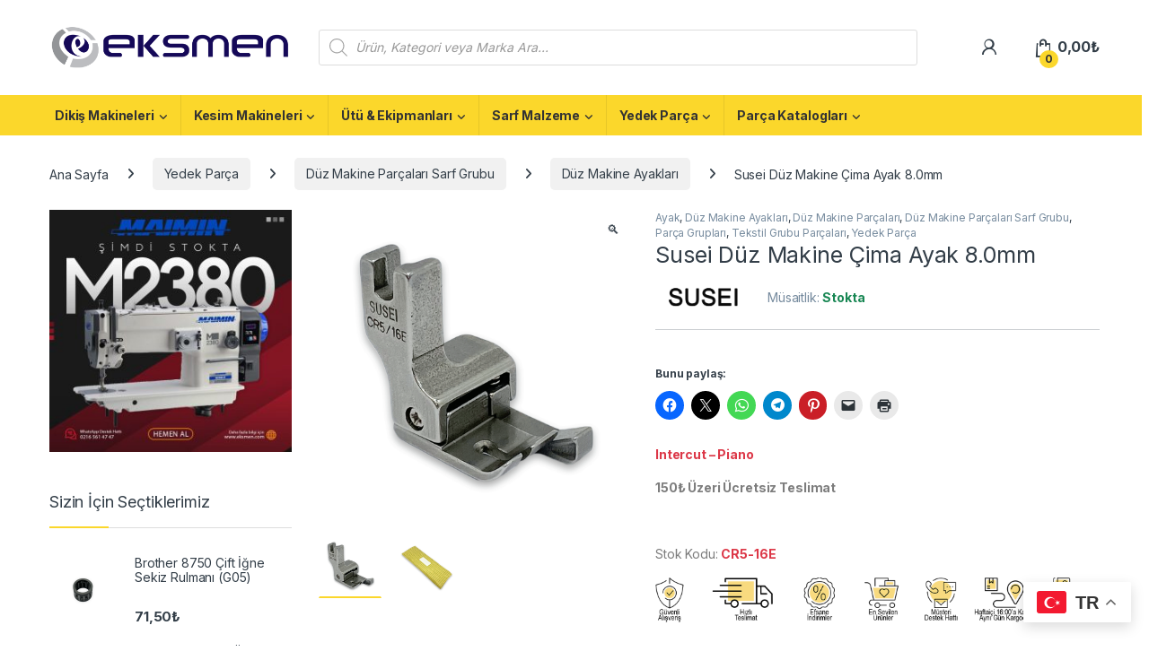

--- FILE ---
content_type: text/html; charset=UTF-8
request_url: https://eksmen.com/urun/cr5-16e/
body_size: 46597
content:
<!DOCTYPE html>
<html lang="tr">
<head>
<meta charset="UTF-8">
<meta name="viewport" content="width=device-width, initial-scale=1">
<link rel="profile" href="http://gmpg.org/xfn/11">
<link rel="pingback" href="https://eksmen.com/xmlrpc.php">
<meta name='robots' content='index, follow, max-image-preview:large, max-snippet:-1, max-video-preview:-1' />
<script>window._wca = window._wca || [];</script>
<!-- Jetpack Site Verification Tags -->
<meta name="google-site-verification" content="ZyaCpkY465FPEZN6bjbz9XujFAsvZMMzudzpKi7ZOGw" />
<!-- This site is optimized with the Yoast SEO plugin v26.7 - https://yoast.com/wordpress/plugins/seo/ -->
<title>CR5-16E Susei Düz Makine Çima Ayak 8.0mm - Eksmen</title>
<meta name="description" content="CR5-16E | Susei Düz Makine Çima Ayak 8.0mm | Dikiş Makinesi Yedek Parça | Tekstil Sektörünün En Büyük Online Alışveriş Sitesi Eksmen" />
<link rel="canonical" href="https://eksmen.com/urun/cr5-16e/" />
<meta property="og:locale" content="tr_TR" />
<meta property="og:type" content="article" />
<meta property="og:title" content="CR5-16E Susei Düz Makine Çima Ayak 8.0mm - Eksmen" />
<meta property="og:description" content="CR5-16E | Susei Düz Makine Çima Ayak 8.0mm | Dikiş Makinesi Yedek Parça | Tekstil Sektörünün En Büyük Online Alışveriş Sitesi Eksmen" />
<meta property="og:url" content="https://eksmen.com/urun/cr5-16e/" />
<meta property="og:site_name" content="Eksmen" />
<meta property="article:modified_time" content="2025-08-25T07:51:56+00:00" />
<meta property="og:image" content="https://i0.wp.com/eksmen.com/wp-content/uploads/2022/05/CR5-16E-.png?fit=1000%2C1000&ssl=1" />
<meta property="og:image:width" content="1000" />
<meta property="og:image:height" content="1000" />
<meta property="og:image:type" content="image/png" />
<meta name="twitter:card" content="summary_large_image" />
<meta name="twitter:label1" content="Tahmini okuma süresi" />
<meta name="twitter:data1" content="1 dakika" />
<script type="application/ld+json" class="yoast-schema-graph">{"@context":"https://schema.org","@graph":[{"@type":["WebPage","ItemPage"],"@id":"https://eksmen.com/urun/cr5-16e/","url":"https://eksmen.com/urun/cr5-16e/","name":"CR5-16E Susei Düz Makine Çima Ayak 8.0mm - Eksmen","isPartOf":{"@id":"https://eksmen.com/anasayfa/#website"},"primaryImageOfPage":{"@id":"https://eksmen.com/urun/cr5-16e/#primaryimage"},"image":{"@id":"https://eksmen.com/urun/cr5-16e/#primaryimage"},"thumbnailUrl":"https://eksmen.com/wp-content/uploads/2022/05/CR5-16E-.png","datePublished":"2022-05-17T15:11:51+00:00","dateModified":"2025-08-25T07:51:56+00:00","description":"CR5-16E | Susei Düz Makine Çima Ayak 8.0mm | Dikiş Makinesi Yedek Parça | Tekstil Sektörünün En Büyük Online Alışveriş Sitesi Eksmen","breadcrumb":{"@id":"https://eksmen.com/urun/cr5-16e/#breadcrumb"},"inLanguage":"tr","potentialAction":[{"@type":"ReadAction","target":["https://eksmen.com/urun/cr5-16e/"]}]},{"@type":"ImageObject","inLanguage":"tr","@id":"https://eksmen.com/urun/cr5-16e/#primaryimage","url":"https://eksmen.com/wp-content/uploads/2022/05/CR5-16E-.png","contentUrl":"https://eksmen.com/wp-content/uploads/2022/05/CR5-16E-.png","width":1000,"height":1000,"caption":"CR5-16E Susei Düz Makine Çima Ayak 8.0mm"},{"@type":"BreadcrumbList","@id":"https://eksmen.com/urun/cr5-16e/#breadcrumb","itemListElement":[{"@type":"ListItem","position":1,"name":"Anasayfa","item":"https://eksmen.com/"},{"@type":"ListItem","position":2,"name":"Mağaza","item":"https://eksmen.com/magaza/"},{"@type":"ListItem","position":3,"name":"Susei Düz Makine Çima Ayak 8.0mm"}]},{"@type":"WebSite","@id":"https://eksmen.com/anasayfa/#website","url":"https://eksmen.com/anasayfa/","name":"Eksmen","description":"Online Alışveriş","publisher":{"@id":"https://eksmen.com/anasayfa/#organization"},"potentialAction":[{"@type":"SearchAction","target":{"@type":"EntryPoint","urlTemplate":"https://eksmen.com/anasayfa/?s={search_term_string}"},"query-input":{"@type":"PropertyValueSpecification","valueRequired":true,"valueName":"search_term_string"}}],"inLanguage":"tr"},{"@type":"Organization","@id":"https://eksmen.com/anasayfa/#organization","name":"Eksmen","url":"https://eksmen.com/anasayfa/","logo":{"@type":"ImageObject","inLanguage":"tr","@id":"https://eksmen.com/anasayfa/#/schema/logo/image/","url":"https://eksmen.com/wp-content/uploads/2022/03/cropped-eksmen-1-e1648201657981.png","contentUrl":"https://eksmen.com/wp-content/uploads/2022/03/cropped-eksmen-1-e1648201657981.png","width":300,"height":59,"caption":"Eksmen"},"image":{"@id":"https://eksmen.com/anasayfa/#/schema/logo/image/"}}]}</script>
<!-- / Yoast SEO plugin. -->
<link rel='dns-prefetch' href='//stats.wp.com' />
<link rel='dns-prefetch' href='//fonts.googleapis.com' />
<link rel='preconnect' href='//c0.wp.com' />
<link rel="alternate" type="application/rss+xml" title="Eksmen &raquo; akışı" href="https://eksmen.com/feed/" />
<link rel="alternate" type="application/rss+xml" title="Eksmen &raquo; yorum akışı" href="https://eksmen.com/comments/feed/" />
<link rel="alternate" type="application/rss+xml" title="Eksmen &raquo; Susei Düz Makine Çima Ayak 8.0mm yorum akışı" href="https://eksmen.com/urun/cr5-16e/feed/" />
<link rel="alternate" title="oEmbed (JSON)" type="application/json+oembed" href="https://eksmen.com/wp-json/oembed/1.0/embed?url=https%3A%2F%2Feksmen.com%2Furun%2Fcr5-16e%2F" />
<link rel="alternate" title="oEmbed (XML)" type="text/xml+oembed" href="https://eksmen.com/wp-json/oembed/1.0/embed?url=https%3A%2F%2Feksmen.com%2Furun%2Fcr5-16e%2F&#038;format=xml" />
<style id='wp-img-auto-sizes-contain-inline-css' type='text/css'>
img:is([sizes=auto i],[sizes^="auto," i]){contain-intrinsic-size:3000px 1500px}
/*# sourceURL=wp-img-auto-sizes-contain-inline-css */
</style>
<style id='wp-emoji-styles-inline-css' type='text/css'>
img.wp-smiley, img.emoji {
display: inline !important;
border: none !important;
box-shadow: none !important;
height: 1em !important;
width: 1em !important;
margin: 0 0.07em !important;
vertical-align: -0.1em !important;
background: none !important;
padding: 0 !important;
}
/*# sourceURL=wp-emoji-styles-inline-css */
</style>
<link rel='stylesheet' id='wp-block-library-css' href='https://c0.wp.com/c/6.9/wp-includes/css/dist/block-library/style.min.css' type='text/css' media='all' />
<style id='classic-theme-styles-inline-css' type='text/css'>
/*! This file is auto-generated */
.wp-block-button__link{color:#fff;background-color:#32373c;border-radius:9999px;box-shadow:none;text-decoration:none;padding:calc(.667em + 2px) calc(1.333em + 2px);font-size:1.125em}.wp-block-file__button{background:#32373c;color:#fff;text-decoration:none}
/*# sourceURL=/wp-includes/css/classic-themes.min.css */
</style>
<link rel='stylesheet' id='mediaelement-css' href='https://c0.wp.com/c/6.9/wp-includes/js/mediaelement/mediaelementplayer-legacy.min.css' type='text/css' media='all' />
<link rel='stylesheet' id='wp-mediaelement-css' href='https://c0.wp.com/c/6.9/wp-includes/js/mediaelement/wp-mediaelement.min.css' type='text/css' media='all' />
<style id='jetpack-sharing-buttons-style-inline-css' type='text/css'>
.jetpack-sharing-buttons__services-list{display:flex;flex-direction:row;flex-wrap:wrap;gap:0;list-style-type:none;margin:5px;padding:0}.jetpack-sharing-buttons__services-list.has-small-icon-size{font-size:12px}.jetpack-sharing-buttons__services-list.has-normal-icon-size{font-size:16px}.jetpack-sharing-buttons__services-list.has-large-icon-size{font-size:24px}.jetpack-sharing-buttons__services-list.has-huge-icon-size{font-size:36px}@media print{.jetpack-sharing-buttons__services-list{display:none!important}}.editor-styles-wrapper .wp-block-jetpack-sharing-buttons{gap:0;padding-inline-start:0}ul.jetpack-sharing-buttons__services-list.has-background{padding:1.25em 2.375em}
/*# sourceURL=https://eksmen.com/wp-content/plugins/jetpack/_inc/blocks/sharing-buttons/view.css */
</style>
<style id='global-styles-inline-css' type='text/css'>
:root{--wp--preset--aspect-ratio--square: 1;--wp--preset--aspect-ratio--4-3: 4/3;--wp--preset--aspect-ratio--3-4: 3/4;--wp--preset--aspect-ratio--3-2: 3/2;--wp--preset--aspect-ratio--2-3: 2/3;--wp--preset--aspect-ratio--16-9: 16/9;--wp--preset--aspect-ratio--9-16: 9/16;--wp--preset--color--black: #000000;--wp--preset--color--cyan-bluish-gray: #abb8c3;--wp--preset--color--white: #ffffff;--wp--preset--color--pale-pink: #f78da7;--wp--preset--color--vivid-red: #cf2e2e;--wp--preset--color--luminous-vivid-orange: #ff6900;--wp--preset--color--luminous-vivid-amber: #fcb900;--wp--preset--color--light-green-cyan: #7bdcb5;--wp--preset--color--vivid-green-cyan: #00d084;--wp--preset--color--pale-cyan-blue: #8ed1fc;--wp--preset--color--vivid-cyan-blue: #0693e3;--wp--preset--color--vivid-purple: #9b51e0;--wp--preset--gradient--vivid-cyan-blue-to-vivid-purple: linear-gradient(135deg,rgb(6,147,227) 0%,rgb(155,81,224) 100%);--wp--preset--gradient--light-green-cyan-to-vivid-green-cyan: linear-gradient(135deg,rgb(122,220,180) 0%,rgb(0,208,130) 100%);--wp--preset--gradient--luminous-vivid-amber-to-luminous-vivid-orange: linear-gradient(135deg,rgb(252,185,0) 0%,rgb(255,105,0) 100%);--wp--preset--gradient--luminous-vivid-orange-to-vivid-red: linear-gradient(135deg,rgb(255,105,0) 0%,rgb(207,46,46) 100%);--wp--preset--gradient--very-light-gray-to-cyan-bluish-gray: linear-gradient(135deg,rgb(238,238,238) 0%,rgb(169,184,195) 100%);--wp--preset--gradient--cool-to-warm-spectrum: linear-gradient(135deg,rgb(74,234,220) 0%,rgb(151,120,209) 20%,rgb(207,42,186) 40%,rgb(238,44,130) 60%,rgb(251,105,98) 80%,rgb(254,248,76) 100%);--wp--preset--gradient--blush-light-purple: linear-gradient(135deg,rgb(255,206,236) 0%,rgb(152,150,240) 100%);--wp--preset--gradient--blush-bordeaux: linear-gradient(135deg,rgb(254,205,165) 0%,rgb(254,45,45) 50%,rgb(107,0,62) 100%);--wp--preset--gradient--luminous-dusk: linear-gradient(135deg,rgb(255,203,112) 0%,rgb(199,81,192) 50%,rgb(65,88,208) 100%);--wp--preset--gradient--pale-ocean: linear-gradient(135deg,rgb(255,245,203) 0%,rgb(182,227,212) 50%,rgb(51,167,181) 100%);--wp--preset--gradient--electric-grass: linear-gradient(135deg,rgb(202,248,128) 0%,rgb(113,206,126) 100%);--wp--preset--gradient--midnight: linear-gradient(135deg,rgb(2,3,129) 0%,rgb(40,116,252) 100%);--wp--preset--font-size--small: 13px;--wp--preset--font-size--medium: 20px;--wp--preset--font-size--large: 36px;--wp--preset--font-size--x-large: 42px;--wp--preset--spacing--20: 0.44rem;--wp--preset--spacing--30: 0.67rem;--wp--preset--spacing--40: 1rem;--wp--preset--spacing--50: 1.5rem;--wp--preset--spacing--60: 2.25rem;--wp--preset--spacing--70: 3.38rem;--wp--preset--spacing--80: 5.06rem;--wp--preset--shadow--natural: 6px 6px 9px rgba(0, 0, 0, 0.2);--wp--preset--shadow--deep: 12px 12px 50px rgba(0, 0, 0, 0.4);--wp--preset--shadow--sharp: 6px 6px 0px rgba(0, 0, 0, 0.2);--wp--preset--shadow--outlined: 6px 6px 0px -3px rgb(255, 255, 255), 6px 6px rgb(0, 0, 0);--wp--preset--shadow--crisp: 6px 6px 0px rgb(0, 0, 0);}:where(.is-layout-flex){gap: 0.5em;}:where(.is-layout-grid){gap: 0.5em;}body .is-layout-flex{display: flex;}.is-layout-flex{flex-wrap: wrap;align-items: center;}.is-layout-flex > :is(*, div){margin: 0;}body .is-layout-grid{display: grid;}.is-layout-grid > :is(*, div){margin: 0;}:where(.wp-block-columns.is-layout-flex){gap: 2em;}:where(.wp-block-columns.is-layout-grid){gap: 2em;}:where(.wp-block-post-template.is-layout-flex){gap: 1.25em;}:where(.wp-block-post-template.is-layout-grid){gap: 1.25em;}.has-black-color{color: var(--wp--preset--color--black) !important;}.has-cyan-bluish-gray-color{color: var(--wp--preset--color--cyan-bluish-gray) !important;}.has-white-color{color: var(--wp--preset--color--white) !important;}.has-pale-pink-color{color: var(--wp--preset--color--pale-pink) !important;}.has-vivid-red-color{color: var(--wp--preset--color--vivid-red) !important;}.has-luminous-vivid-orange-color{color: var(--wp--preset--color--luminous-vivid-orange) !important;}.has-luminous-vivid-amber-color{color: var(--wp--preset--color--luminous-vivid-amber) !important;}.has-light-green-cyan-color{color: var(--wp--preset--color--light-green-cyan) !important;}.has-vivid-green-cyan-color{color: var(--wp--preset--color--vivid-green-cyan) !important;}.has-pale-cyan-blue-color{color: var(--wp--preset--color--pale-cyan-blue) !important;}.has-vivid-cyan-blue-color{color: var(--wp--preset--color--vivid-cyan-blue) !important;}.has-vivid-purple-color{color: var(--wp--preset--color--vivid-purple) !important;}.has-black-background-color{background-color: var(--wp--preset--color--black) !important;}.has-cyan-bluish-gray-background-color{background-color: var(--wp--preset--color--cyan-bluish-gray) !important;}.has-white-background-color{background-color: var(--wp--preset--color--white) !important;}.has-pale-pink-background-color{background-color: var(--wp--preset--color--pale-pink) !important;}.has-vivid-red-background-color{background-color: var(--wp--preset--color--vivid-red) !important;}.has-luminous-vivid-orange-background-color{background-color: var(--wp--preset--color--luminous-vivid-orange) !important;}.has-luminous-vivid-amber-background-color{background-color: var(--wp--preset--color--luminous-vivid-amber) !important;}.has-light-green-cyan-background-color{background-color: var(--wp--preset--color--light-green-cyan) !important;}.has-vivid-green-cyan-background-color{background-color: var(--wp--preset--color--vivid-green-cyan) !important;}.has-pale-cyan-blue-background-color{background-color: var(--wp--preset--color--pale-cyan-blue) !important;}.has-vivid-cyan-blue-background-color{background-color: var(--wp--preset--color--vivid-cyan-blue) !important;}.has-vivid-purple-background-color{background-color: var(--wp--preset--color--vivid-purple) !important;}.has-black-border-color{border-color: var(--wp--preset--color--black) !important;}.has-cyan-bluish-gray-border-color{border-color: var(--wp--preset--color--cyan-bluish-gray) !important;}.has-white-border-color{border-color: var(--wp--preset--color--white) !important;}.has-pale-pink-border-color{border-color: var(--wp--preset--color--pale-pink) !important;}.has-vivid-red-border-color{border-color: var(--wp--preset--color--vivid-red) !important;}.has-luminous-vivid-orange-border-color{border-color: var(--wp--preset--color--luminous-vivid-orange) !important;}.has-luminous-vivid-amber-border-color{border-color: var(--wp--preset--color--luminous-vivid-amber) !important;}.has-light-green-cyan-border-color{border-color: var(--wp--preset--color--light-green-cyan) !important;}.has-vivid-green-cyan-border-color{border-color: var(--wp--preset--color--vivid-green-cyan) !important;}.has-pale-cyan-blue-border-color{border-color: var(--wp--preset--color--pale-cyan-blue) !important;}.has-vivid-cyan-blue-border-color{border-color: var(--wp--preset--color--vivid-cyan-blue) !important;}.has-vivid-purple-border-color{border-color: var(--wp--preset--color--vivid-purple) !important;}.has-vivid-cyan-blue-to-vivid-purple-gradient-background{background: var(--wp--preset--gradient--vivid-cyan-blue-to-vivid-purple) !important;}.has-light-green-cyan-to-vivid-green-cyan-gradient-background{background: var(--wp--preset--gradient--light-green-cyan-to-vivid-green-cyan) !important;}.has-luminous-vivid-amber-to-luminous-vivid-orange-gradient-background{background: var(--wp--preset--gradient--luminous-vivid-amber-to-luminous-vivid-orange) !important;}.has-luminous-vivid-orange-to-vivid-red-gradient-background{background: var(--wp--preset--gradient--luminous-vivid-orange-to-vivid-red) !important;}.has-very-light-gray-to-cyan-bluish-gray-gradient-background{background: var(--wp--preset--gradient--very-light-gray-to-cyan-bluish-gray) !important;}.has-cool-to-warm-spectrum-gradient-background{background: var(--wp--preset--gradient--cool-to-warm-spectrum) !important;}.has-blush-light-purple-gradient-background{background: var(--wp--preset--gradient--blush-light-purple) !important;}.has-blush-bordeaux-gradient-background{background: var(--wp--preset--gradient--blush-bordeaux) !important;}.has-luminous-dusk-gradient-background{background: var(--wp--preset--gradient--luminous-dusk) !important;}.has-pale-ocean-gradient-background{background: var(--wp--preset--gradient--pale-ocean) !important;}.has-electric-grass-gradient-background{background: var(--wp--preset--gradient--electric-grass) !important;}.has-midnight-gradient-background{background: var(--wp--preset--gradient--midnight) !important;}.has-small-font-size{font-size: var(--wp--preset--font-size--small) !important;}.has-medium-font-size{font-size: var(--wp--preset--font-size--medium) !important;}.has-large-font-size{font-size: var(--wp--preset--font-size--large) !important;}.has-x-large-font-size{font-size: var(--wp--preset--font-size--x-large) !important;}
:where(.wp-block-post-template.is-layout-flex){gap: 1.25em;}:where(.wp-block-post-template.is-layout-grid){gap: 1.25em;}
:where(.wp-block-term-template.is-layout-flex){gap: 1.25em;}:where(.wp-block-term-template.is-layout-grid){gap: 1.25em;}
:where(.wp-block-columns.is-layout-flex){gap: 2em;}:where(.wp-block-columns.is-layout-grid){gap: 2em;}
:root :where(.wp-block-pullquote){font-size: 1.5em;line-height: 1.6;}
/*# sourceURL=global-styles-inline-css */
</style>
<!-- <link rel='stylesheet' id='mas-wc-brands-style-css' href='https://eksmen.com/wp-content/plugins/mas-woocommerce-brands/assets/css/style.css?ver=1.1.0' type='text/css' media='all' /> -->
<link rel="stylesheet" type="text/css" href="//eksmen.com/wp-content/cache/wpfc-minified/ko12ff88/f8wjk.css" media="all"/>
<link rel='stylesheet' id='photoswipe-css' href='https://c0.wp.com/p/woocommerce/10.4.3/assets/css/photoswipe/photoswipe.min.css' type='text/css' media='all' />
<link rel='stylesheet' id='photoswipe-default-skin-css' href='https://c0.wp.com/p/woocommerce/10.4.3/assets/css/photoswipe/default-skin/default-skin.min.css' type='text/css' media='all' />
<style id='woocommerce-inline-inline-css' type='text/css'>
.woocommerce form .form-row .required { visibility: visible; }
/*# sourceURL=woocommerce-inline-inline-css */
</style>
<!-- <link rel='stylesheet' id='wa_order_style-css' href='https://eksmen.com/wp-content/plugins/oneclick-whatsapp-order/assets/css/main-style.css?ver=1.1.0' type='text/css' media='all' /> -->
<!-- <link rel='stylesheet' id='dgwt-wcas-style-css' href='https://eksmen.com/wp-content/plugins/ajax-search-for-woocommerce-premium/assets/css/style.min.css?ver=1.24.0' type='text/css' media='all' /> -->
<link rel="stylesheet" type="text/css" href="//eksmen.com/wp-content/cache/wpfc-minified/2mppzuwb/f8wjk.css" media="all"/>
<link rel='stylesheet' id='electro-fonts-css' href='https://fonts.googleapis.com/css2?family=Inter:wght@300;400;600;700&#038;display=swap' type='text/css' media='all' />
<!-- <link rel='stylesheet' id='font-electro-css' href='https://eksmen.com/wp-content/themes/electro/assets/css/font-electro.css?ver=3.6.4' type='text/css' media='all' /> -->
<!-- <link rel='stylesheet' id='fontawesome-css' href='https://eksmen.com/wp-content/themes/electro/assets/vendor/fontawesome/css/all.min.css?ver=3.6.4' type='text/css' media='all' /> -->
<!-- <link rel='stylesheet' id='animate-css-css' href='https://eksmen.com/wp-content/themes/electro/assets/vendor/animate.css/animate.min.css?ver=3.6.4' type='text/css' media='all' /> -->
<!-- <link rel='stylesheet' id='electro-style-css' href='https://eksmen.com/wp-content/themes/electro/style.min.css?ver=3.6.4' type='text/css' media='all' /> -->
<!-- <link rel='stylesheet' id='electro-elementor-style-css' href='https://eksmen.com/wp-content/themes/electro/elementor.css?ver=3.6.4' type='text/css' media='all' /> -->
<!-- <link rel='stylesheet' id='tablepress-default-css' href='https://eksmen.com/wp-content/plugins/tablepress/css/build/default.css?ver=3.2.6' type='text/css' media='all' /> -->
<!-- <link rel='stylesheet' id='chaty-front-css-css' href='https://eksmen.com/wp-content/plugins/chaty/css/chaty-front.min.css?ver=3.5.11678827166' type='text/css' media='all' /> -->
<link rel="stylesheet" type="text/css" href="//eksmen.com/wp-content/cache/wpfc-minified/eeuqi7iv/f8wjk.css" media="all"/>
<link rel='stylesheet' id='sharedaddy-css' href='https://c0.wp.com/p/jetpack/15.4/modules/sharedaddy/sharing.css' type='text/css' media='all' />
<link rel='stylesheet' id='social-logos-css' href='https://c0.wp.com/p/jetpack/15.4/_inc/social-logos/social-logos.min.css' type='text/css' media='all' />
<script type="text/javascript" src="https://c0.wp.com/c/6.9/wp-includes/js/jquery/jquery.min.js" id="jquery-core-js"></script>
<script type="text/javascript" src="https://c0.wp.com/c/6.9/wp-includes/js/jquery/jquery-migrate.min.js" id="jquery-migrate-js"></script>
<script type="text/javascript" src="https://c0.wp.com/p/woocommerce/10.4.3/assets/js/jquery-blockui/jquery.blockUI.min.js" id="wc-jquery-blockui-js" data-wp-strategy="defer"></script>
<script type="text/javascript" id="wc-add-to-cart-js-extra">
/* <![CDATA[ */
var wc_add_to_cart_params = {"ajax_url":"/wp-admin/admin-ajax.php","wc_ajax_url":"/?wc-ajax=%%endpoint%%","i18n_view_cart":"Sepeti g\u00f6r\u00fcnt\u00fcle","cart_url":"https://eksmen.com/sepet/","is_cart":"","cart_redirect_after_add":"no"};
//# sourceURL=wc-add-to-cart-js-extra
/* ]]> */
</script>
<script type="text/javascript" src="https://c0.wp.com/p/woocommerce/10.4.3/assets/js/frontend/add-to-cart.min.js" id="wc-add-to-cart-js" data-wp-strategy="defer"></script>
<script type="text/javascript" src="https://c0.wp.com/p/woocommerce/10.4.3/assets/js/zoom/jquery.zoom.min.js" id="wc-zoom-js" defer="defer" data-wp-strategy="defer"></script>
<script type="text/javascript" src="https://c0.wp.com/p/woocommerce/10.4.3/assets/js/flexslider/jquery.flexslider.min.js" id="wc-flexslider-js" defer="defer" data-wp-strategy="defer"></script>
<script type="text/javascript" src="https://c0.wp.com/p/woocommerce/10.4.3/assets/js/photoswipe/photoswipe.min.js" id="wc-photoswipe-js" defer="defer" data-wp-strategy="defer"></script>
<script type="text/javascript" src="https://c0.wp.com/p/woocommerce/10.4.3/assets/js/photoswipe/photoswipe-ui-default.min.js" id="wc-photoswipe-ui-default-js" defer="defer" data-wp-strategy="defer"></script>
<script type="text/javascript" id="wc-single-product-js-extra">
/* <![CDATA[ */
var wc_single_product_params = {"i18n_required_rating_text":"L\u00fctfen bir oy belirleyin","i18n_rating_options":["1/5 y\u0131ld\u0131z","2/5 y\u0131ld\u0131z","3/5 y\u0131ld\u0131z","4/5 y\u0131ld\u0131z","5/5 y\u0131ld\u0131z"],"i18n_product_gallery_trigger_text":"Tam ekran g\u00f6rsel galerisini g\u00f6r\u00fcnt\u00fcleyin","review_rating_required":"yes","flexslider":{"rtl":false,"animation":"slide","smoothHeight":true,"directionNav":false,"controlNav":true,"slideshow":false,"animationSpeed":500,"animationLoop":false,"allowOneSlide":false},"zoom_enabled":"1","zoom_options":[],"photoswipe_enabled":"1","photoswipe_options":{"shareEl":false,"closeOnScroll":false,"history":false,"hideAnimationDuration":0,"showAnimationDuration":0},"flexslider_enabled":"1"};
//# sourceURL=wc-single-product-js-extra
/* ]]> */
</script>
<script type="text/javascript" src="https://c0.wp.com/p/woocommerce/10.4.3/assets/js/frontend/single-product.min.js" id="wc-single-product-js" defer="defer" data-wp-strategy="defer"></script>
<script type="text/javascript" src="https://c0.wp.com/p/woocommerce/10.4.3/assets/js/js-cookie/js.cookie.min.js" id="wc-js-cookie-js" defer="defer" data-wp-strategy="defer"></script>
<script type="text/javascript" id="woocommerce-js-extra">
/* <![CDATA[ */
var woocommerce_params = {"ajax_url":"/wp-admin/admin-ajax.php","wc_ajax_url":"/?wc-ajax=%%endpoint%%","i18n_password_show":"\u015eifreyi g\u00f6ster","i18n_password_hide":"\u015eifreyi gizle"};
//# sourceURL=woocommerce-js-extra
/* ]]> */
</script>
<script type="text/javascript" src="https://c0.wp.com/p/woocommerce/10.4.3/assets/js/frontend/woocommerce.min.js" id="woocommerce-js" defer="defer" data-wp-strategy="defer"></script>
<script src='//eksmen.com/wp-content/cache/wpfc-minified/dfhgunu1/f8wjk.js' type="text/javascript"></script>
<!-- <script type="text/javascript" src="https://eksmen.com/wp-content/plugins/js_composer/assets/js/vendors/woocommerce-add-to-cart.js?ver=6.9.0" id="vc_woocommerce-add-to-cart-js-js"></script> -->
<script type="text/javascript" id="wc-cart-fragments-js-extra">
/* <![CDATA[ */
var wc_cart_fragments_params = {"ajax_url":"/wp-admin/admin-ajax.php","wc_ajax_url":"/?wc-ajax=%%endpoint%%","cart_hash_key":"wc_cart_hash_eee2e8c94ab9de9c59061f12b465333e","fragment_name":"wc_fragments_eee2e8c94ab9de9c59061f12b465333e","request_timeout":"5000"};
//# sourceURL=wc-cart-fragments-js-extra
/* ]]> */
</script>
<script type="text/javascript" src="https://c0.wp.com/p/woocommerce/10.4.3/assets/js/frontend/cart-fragments.min.js" id="wc-cart-fragments-js" defer="defer" data-wp-strategy="defer"></script>
<script type="text/javascript" src="https://stats.wp.com/s-202603.js" id="woocommerce-analytics-js" defer="defer" data-wp-strategy="defer"></script>
<link rel="https://api.w.org/" href="https://eksmen.com/wp-json/" /><link rel="alternate" title="JSON" type="application/json" href="https://eksmen.com/wp-json/wp/v2/product/18486" /><link rel="EditURI" type="application/rsd+xml" title="RSD" href="https://eksmen.com/xmlrpc.php?rsd" />
<meta name="generator" content="WordPress 6.9" />
<meta name="generator" content="WooCommerce 10.4.3" />
<link rel='shortlink' href='https://eksmen.com/?p=18486' />
<meta name="generator" content="Redux 4.5.10" />		<style>
#sendbtn,
#sendbtn2,
.wa-order-button,
.gdpr_wa_button_input {
background-color: rgba(37, 211, 102, 1) !important;
color: rgba(255, 255, 255, 1) !important;
}
#sendbtn:hover,
#sendbtn2:hover,
.wa-order-button:hover,
.gdpr_wa_button_input:hover {
background-color: rgba(37, 211, 102, 1) !important;
color: rgba(255, 255, 255, 1) !important;
}
</style>
<style>
#sendbtn,
#sendbtn2,
.wa-order-button,
.gdpr_wa_button_input,
a.wa-order-checkout,
a.wa-order-thankyou,
.shortcode_wa_button,
.shortcode_wa_button_nt,
.floating_button {
-webkit-box-shadow: inset px px px px rgba(255,255,255,0.25) !important;
-moz-box-shadow: inset px px px px rgba(255,255,255,0.25) !important;
box-shadow: inset px px px px rgba(255,255,255,0.25) !important;
}
#sendbtn:hover,
#sendbtn2:hover,
.wa-order-button:hover,
.gdpr_wa_button_input:hover,
a.wa-order-checkout:hover,
a.wa-order-thankyou:hover,
.shortcode_wa_button:hover,
.shortcode_wa_button_nt:hover,
.floating_button:hover {
-webkit-box-shadow: inset px px px px rgb(255,255,255) !important;
-moz-box-shadow: inset px px px px rgb(255,255,255) !important;
box-shadow: inset px px px px rgb(255,255,255) !important;
}
</style>
<style>
.wa-order-button-under-atc,
.wa-order-button-shortdesc,
.wa-order-button-after-atc {
margin: px px px px !important;
}
</style><style>
.wa-order-button-under-atc,
.wa-order-button-shortdesc,
.wa-order-button {
padding: px px px px !important;
}
</style>	<style>img#wpstats{display:none}</style>
<style>
.dgwt-wcas-ico-magnifier,.dgwt-wcas-ico-magnifier-handler{max-width:20px}.dgwt-wcas-search-wrapp{max-width:600px}.dgwt-wcas-suggestions-wrapp,.dgwt-wcas-details-wrapp{background-color:#fff}.dgwt-wcas-suggestion-selected{background-color:#e8e8e8}.dgwt-wcas-st strong,.dgwt-wcas-sd strong{color:#ffc300}.dgwt-wcas-suggestions-wrapp,.dgwt-wcas-details-wrapp,.dgwt-wcas-suggestion,.dgwt-wcas-datails-title,.dgwt-wcas-details-more-products{border-color:#fbd72b!important}		</style>
<!-- Google site verification - Google for WooCommerce -->
<meta name="google-site-verification" content="ZyaCpkY465FPEZN6bjbz9XujFAsvZMMzudzpKi7ZOGw" />
<noscript><style>.woocommerce-product-gallery{ opacity: 1 !important; }</style></noscript>
<meta name="generator" content="Elementor 3.34.1; features: additional_custom_breakpoints; settings: css_print_method-external, google_font-enabled, font_display-auto">
<style>
.e-con.e-parent:nth-of-type(n+4):not(.e-lazyloaded):not(.e-no-lazyload),
.e-con.e-parent:nth-of-type(n+4):not(.e-lazyloaded):not(.e-no-lazyload) * {
background-image: none !important;
}
@media screen and (max-height: 1024px) {
.e-con.e-parent:nth-of-type(n+3):not(.e-lazyloaded):not(.e-no-lazyload),
.e-con.e-parent:nth-of-type(n+3):not(.e-lazyloaded):not(.e-no-lazyload) * {
background-image: none !important;
}
}
@media screen and (max-height: 640px) {
.e-con.e-parent:nth-of-type(n+2):not(.e-lazyloaded):not(.e-no-lazyload),
.e-con.e-parent:nth-of-type(n+2):not(.e-lazyloaded):not(.e-no-lazyload) * {
background-image: none !important;
}
}
</style>
<meta name="generator" content="Powered by WPBakery Page Builder - drag and drop page builder for WordPress."/>
<meta name="generator" content="Powered by Slider Revolution 6.5.25 - responsive, Mobile-Friendly Slider Plugin for WordPress with comfortable drag and drop interface." />
<link rel="icon" href="https://eksmen.com/wp-content/uploads/2022/05/cropped-Eksmen-Logo-Orj.-100x100.png" sizes="32x32" />
<link rel="icon" href="https://eksmen.com/wp-content/uploads/2022/05/cropped-Eksmen-Logo-Orj.-300x300.png" sizes="192x192" />
<link rel="apple-touch-icon" href="https://eksmen.com/wp-content/uploads/2022/05/cropped-Eksmen-Logo-Orj.-300x300.png" />
<meta name="msapplication-TileImage" content="https://eksmen.com/wp-content/uploads/2022/05/cropped-Eksmen-Logo-Orj.-300x300.png" />
<script>function setREVStartSize(e){
//window.requestAnimationFrame(function() {
window.RSIW = window.RSIW===undefined ? window.innerWidth : window.RSIW;
window.RSIH = window.RSIH===undefined ? window.innerHeight : window.RSIH;
try {
var pw = document.getElementById(e.c).parentNode.offsetWidth,
newh;
pw = pw===0 || isNaN(pw) || (e.l=="fullwidth" || e.layout=="fullwidth") ? window.RSIW : pw;
e.tabw = e.tabw===undefined ? 0 : parseInt(e.tabw);
e.thumbw = e.thumbw===undefined ? 0 : parseInt(e.thumbw);
e.tabh = e.tabh===undefined ? 0 : parseInt(e.tabh);
e.thumbh = e.thumbh===undefined ? 0 : parseInt(e.thumbh);
e.tabhide = e.tabhide===undefined ? 0 : parseInt(e.tabhide);
e.thumbhide = e.thumbhide===undefined ? 0 : parseInt(e.thumbhide);
e.mh = e.mh===undefined || e.mh=="" || e.mh==="auto" ? 0 : parseInt(e.mh,0);
if(e.layout==="fullscreen" || e.l==="fullscreen")
newh = Math.max(e.mh,window.RSIH);
else{
e.gw = Array.isArray(e.gw) ? e.gw : [e.gw];
for (var i in e.rl) if (e.gw[i]===undefined || e.gw[i]===0) e.gw[i] = e.gw[i-1];
e.gh = e.el===undefined || e.el==="" || (Array.isArray(e.el) && e.el.length==0)? e.gh : e.el;
e.gh = Array.isArray(e.gh) ? e.gh : [e.gh];
for (var i in e.rl) if (e.gh[i]===undefined || e.gh[i]===0) e.gh[i] = e.gh[i-1];
var nl = new Array(e.rl.length),
ix = 0,
sl;
e.tabw = e.tabhide>=pw ? 0 : e.tabw;
e.thumbw = e.thumbhide>=pw ? 0 : e.thumbw;
e.tabh = e.tabhide>=pw ? 0 : e.tabh;
e.thumbh = e.thumbhide>=pw ? 0 : e.thumbh;
for (var i in e.rl) nl[i] = e.rl[i]<window.RSIW ? 0 : e.rl[i];
sl = nl[0];
for (var i in nl) if (sl>nl[i] && nl[i]>0) { sl = nl[i]; ix=i;}
var m = pw>(e.gw[ix]+e.tabw+e.thumbw) ? 1 : (pw-(e.tabw+e.thumbw)) / (e.gw[ix]);
newh =  (e.gh[ix] * m) + (e.tabh + e.thumbh);
}
var el = document.getElementById(e.c);
if (el!==null && el) el.style.height = newh+"px";
el = document.getElementById(e.c+"_wrapper");
if (el!==null && el) {
el.style.height = newh+"px";
el.style.display = "block";
}
} catch(e){
console.log("Failure at Presize of Slider:" + e)
}
//});
};</script>
<style type="text/css">
.footer-call-us .call-us-icon i,
.header-support-info .support-icon i,
.header-support-inner .support-icon,
.widget_electro_products_filter .widget_layered_nav li > a:hover::before,
.widget_electro_products_filter .widget_layered_nav li > a:focus::before,
.widget_electro_products_filter .widget_product_categories li > a:hover::before,
.widget_electro_products_filter .widget_product_categories li > a:focus::before,
.widget_electro_products_filter .widget_layered_nav li.chosen > a::before,
.widget_electro_products_filter .widget_product_categories li.current-cat > a::before,
.features-list .media-left i,
.secondary-nav>.dropdown.open >a::before,
.secondary-nav>.dropdown.show >a::before,
p.stars a,
.top-bar.top-bar-v1 #menu-top-bar-left.nav-inline .menu-item > a i,
.handheld-footer .handheld-footer-bar .footer-call-us .call-us-text span,
.footer-v2 .handheld-footer .handheld-footer-bar .footer-call-us .call-us-text span,
.top-bar .menu-item.customer-support i,
.header-v13 .primary-nav-menu .nav-inline>.menu-item>a:hover,
.header-v13 .primary-nav-menu .nav-inline>.dropdown:hover > a,
.header-v13 .off-canvas-navigation-wrapper .navbar-toggler:hover,
.header-v13 .off-canvas-navigation-wrapper button:hover,
.header-v13 .off-canvas-navigation-wrapper.toggled .navbar-toggler:hover,
.header-v13 .off-canvas-navigation-wrapper.toggled button:hover {
color: #fbd72b;
}
.header-logo svg ellipse,
.footer-logo svg ellipse{
fill:#fbd72b;
}
.primary-nav .nav-inline > .menu-item .dropdown-menu,
.primary-nav-menu .nav-inline > .menu-item .dropdown-menu,
.navbar-primary .navbar-nav > .menu-item .dropdown-menu,
.vertical-menu .menu-item-has-children > .dropdown-menu,
.departments-menu .menu-item-has-children:hover > .dropdown-menu,
.cat-nav .handheld>.mas-elementor-nav-menu--dropdown,
.top-bar .nav-inline > .menu-item .dropdown-menu,
.secondary-nav>.dropdown .dropdown-menu,
.header-v6 .vertical-menu .list-group-item > .dropdown-menu,
.best-selling-menu .nav-item>ul>li.electro-more-menu-item .dropdown-menu,
.home-v5-slider .tp-tab.selected .tp-tab-title:before,
.home-v5-slider .tp-tab.selected .tp-tab-title:after,
.header-v5 .electro-navigation .departments-menu-v2>.dropdown>.dropdown-menu,
.product-categories-list-with-header.v2 header .caption .section-title:after,
.primary-nav-menu .nav-inline >.menu-item .dropdown-menu,
.dropdown-menu-mini-cart,
.dropdown-menu-user-account,
.electro-navbar-primary .nav>.menu-item.menu-item-has-children .dropdown-menu,
.header-v6 .header-logo-area .departments-menu-v2 .departments-menu-v2-title+.dropdown-menu,
.departments-menu-v2 .departments-menu-v2-title+.dropdown-menu li.menu-item-has-children .dropdown-menu,
.secondary-nav-v6 .secondary-nav-v6-inner .sub-menu,
.secondary-nav-v6 .widget_nav_menu .sub-menu,
.header-v14 .primary-nav .mas-elementor-nav-menu >.menu-item > .dropdown-menu {
border-top-color: #fbd72b;
}
.columns-6-1 > ul.products > li.product .thumbnails > a:hover,
.primary-nav .nav-inline .yamm-fw.open > a::before,
.columns-6-1>ul.products.product-main-6-1 .electro-wc-product-gallery__wrapper .electro-wc-product-gallery__image.flex-active-slide img,
.single-product .electro-wc-product-gallery .electro-wc-product-gallery__wrapper .electro-wc-product-gallery__image.flex-active-slide img,
.products-6-1-with-categories-inner .product-main-6-1 .images .thumbnails a:hover,
.home-v5-slider .tp-tab.selected .tp-tab-title:after,
.electro-navbar .departments-menu-v2 .departments-menu-v2-title+.dropdown-menu li.menu-item-has-children>.dropdown-menu,
.product-main-6-1 .thumbnails>a:focus, .product-main-6-1 .thumbnails>a:hover,
.product-main-6-1 .thumbnails>a:focus, .product-main-6-1 .thumbnails>a:focus,
.product-main-6-1 .thumbnails>a:focus>img, .product-main-6-1 .thumbnails>a:hover>img,
.product-main-6-1 .thumbnails>a:focus>img, .product-main-6-1 .thumbnails>a:focus>img {
border-bottom-color: #fbd72b;
}
.navbar-primary,
.footer-newsletter,
.button:hover::before,
li.product:hover .button::before,
li.product:hover .added_to_cart::before,
.owl-item .product:hover .button::before,
.owl-item .product:hover .added_to_cart::before,
.widget_price_filter .ui-slider .ui-slider-handle,
.woocommerce-pagination ul.page-numbers > li a.current,
.woocommerce-pagination ul.page-numbers > li span.current,
.pagination ul.page-numbers > li a.current,
.pagination ul.page-numbers > li span.current,
.owl-dots .owl-dot.active,
.products-carousel-tabs .nav-link.active::before,
.deal-progress .progress-bar,
.products-2-1-2 .nav-link.active::before,
.products-4-1-4 .nav-link.active::before,
.da .da-action > a::after,
.header-v1 .navbar-search .input-group .btn,
.header-v3 .navbar-search .input-group .btn,
.header-v6 .navbar-search .input-group .btn,
.header-v8 .navbar-search .input-group .btn,
.header-v9 .navbar-search .input-group .btn,
.header-v10 .navbar-search .input-group .btn,
.header-v11 .navbar-search .input-group-btn .btn,
.header-v12 .navbar-search .input-group .btn,
.vertical-menu > li:first-child,
.widget.widget_tag_cloud .tagcloud a:hover,
.widget.widget_tag_cloud .tagcloud a:focus,
.navbar-mini-cart .cart-items-count,
.navbar-compare .count,
.navbar-wishlist .count,
.wc-tabs > li.active a::before,
.ec-tabs > li.active a::before,
.woocommerce-info,
.woocommerce-noreviews,
p.no-comments,
.products-2-1-2 .nav-link:hover::before,
.products-4-1-4 .nav-link:hover::before,
.single_add_to_cart_button,
.section-onsale-product-carousel .onsale-product-carousel .onsale-product .onsale-product-content .deal-cart-button .button,
.section-onsale-product-carousel .onsale-product-carousel .onsale-product .onsale-product-content .deal-cart-button .added_to_cart,
.wpb-accordion .vc_tta.vc_general .vc_tta-panel.vc_active .vc_tta-panel-heading .vc_tta-panel-title > a i,
ul.products > li.product.list-view:not(.list-view-small) .button:hover,
ul.products > li.product.list-view:not(.list-view-small) .button:focus,
ul.products > li.product.list-view:not(.list-view-small) .button:active,
ul.products > li.product.list-view.list-view-small .button:hover::after,
ul.products > li.product.list-view.list-view-small .button:focus::after,
ul.products > li.product.list-view.list-view-small .button:active::after,
.widget_electro_products_carousel_widget .section-products-carousel .owl-nav .owl-prev:hover,
.widget_electro_products_carousel_widget .section-products-carousel .owl-nav .owl-next:hover,
.full-color-background .header-v3,
.full-color-background .header-v4,
.full-color-background .top-bar,
.top-bar-v3,
.pace .pace-progress,
.electro-handheld-footer-bar ul li a .count,
.handheld-navigation-wrapper .stuck .navbar-toggler,
.handheld-navigation-wrapper .stuck button,
.handheld-navigation-wrapper.toggled .stuck .navbar-toggler,
.handheld-navigation-wrapper.toggled .stuck button,
.da .da-action>a::after,
.demo_store,
.header-v5 .header-top,
.handheld-header-v2,
.handheld-header-v2.stuck,
#payment .place-order button[type=submit],
.single-product .product-images-wrapper .woocommerce-product-gallery.electro-carousel-loaded .flex-control-nav li a.flex-active,
.single-product .product-images-wrapper .electro-wc-product-gallery .flex-control-nav li a.flex-active,
.single-product .product-images-wrapper .flex-control-nav li a.flex-active,
.section-onsale-product .savings,
.section-onsale-product-carousel .savings,
.columns-6-1>ul.products.product-main-6-1>li.product .electro-wc-product-gallery .flex-control-nav li a.flex-active,
.products-carousel-tabs-v5 header ul.nav-inline .nav-link.active,
.products-carousel-tabs-with-deal header ul.nav-inline .nav-link.active,
section .deals-carousel-inner-block .onsale-product .onsale-product-content .deal-cart-button .added_to_cart,
section .deals-carousel-inner-block .onsale-product .onsale-product-content .deal-cart-button .button,
.header-icon-counter,
.electro-navbar,
.departments-menu-v2-title,
section .deals-carousel-inner-block .onsale-product .onsale-product-content .deal-cart-button .added_to_cart,
section .deals-carousel-inner-block .onsale-product .onsale-product-content .deal-cart-button .button,
.deal-products-with-featured header,
.deal-products-with-featured ul.products > li.product.product-featured .savings,
.mobile-header-v2,
.mobile-header-v2.stuck,
.product-categories-list-with-header.v2 header .caption .section-title,
.product-categories-list-with-header.v2 header .caption .section-title,
.home-mobile-v2-features-block,
.show-nav .nav .nav-item.active .nav-link,
.header-v5,
.header-v5 .stuck,
.electro-navbar-primary,
.navbar-search-input-group .navbar-search-button,
.da-block .da-action::after,
.products-6-1 header.show-nav ul.nav .nav-item.active .nav-link,
ul.products[data-view=list-view].columns-1>li.product .product-loop-footer .button,
ul.products[data-view=list-view].columns-2>li.product .product-loop-footer .button,
ul.products[data-view=list-view].columns-3>li.product .product-loop-footer .button,
ul.products[data-view=list-view].columns-4>li.product .product-loop-footer .button,
ul.products[data-view=list-view].columns-5>li.product .product-loop-footer .button,
ul.products[data-view=list-view].columns-6>li.product .product-loop-footer .button,
ul.products[data-view=list-view].columns-7>li.product .product-loop-footer .button,
ul.products[data-view=list-view].columns-8>li.product .product-loop-footer .button,
ul.products[data-view=list-view]>li.product .product-item__footer .add-to-cart-wrap a,
.products.show-btn>li.product .added_to_cart,
.products.show-btn>li.product .button,
.yith-wcqv-button,
.header-v7 .masthead,
.header-v10 .secondary-nav-menu,
section.category-icons-carousel-v2,
.category-icons-carousel .category a:hover .category-icon,
.products-carousel-banner-vertical-tabs .banners-tabs>.nav a.active,
.products-carousel-with-timer .deal-countdown-timer,
.section-onsale-product-carousel-v9 .onsale-product .deal-countdown-timer,
.dokan-elector-style-active.store-v1 .profile-frame + .dokan-store-tabs > ul li.active a:after,
.dokan-elector-style-active.store-v5 .profile-frame + .dokan-store-tabs > ul li.active a:after,
.aws-container .aws-search-form .aws-search-clear,
div.wpforms-container-full .wpforms-form input[type=submit],
div.wpforms-container-full .wpforms-form button[type=submit],
div.wpforms-container-full .wpforms-form .wpforms-page-button,
.electro-dark .full-color-background .masthead .navbar-search .input-group .btn,
.electro-dark .electro-navbar-primary .nav>.menu-item:hover>a,
.electro-dark .masthead .navbar-search .input-group .btn,
.cat-nav .mas-elementor-menu-toggle .navbar-toggler {
background-color: #fbd72b;
}
.electro-navbar .departments-menu-v2 .departments-menu-v2-title+.dropdown-menu li.menu-item-has-children>.dropdown-menu,
.products-carousel-banner-vertical-tabs .banners-tabs>.nav a.active::before {
border-right-color: #fbd72b;
}
.hero-action-btn:hover {
background-color: #e7c628 !important;
}
.hero-action-btn,
#scrollUp,
.custom .tp-bullet.selected,
.home-v1-slider .btn-primary,
.home-v2-slider .btn-primary,
.home-v3-slider .btn-primary,
.electro-dark .show-nav .nav .active .nav-link,
.electro-dark .full-color-background .masthead .header-icon-counter,
.electro-dark .full-color-background .masthead .navbar-search .input-group .btn,
.electro-dark .electro-navbar-primary .nav>.menu-item:hover>a,
.electro-dark .masthead .navbar-search .input-group .btn,
.home-v13-hero-search .woocommerce-product-search button,
.wc-search button:not(:hover) {
background-color: #fbd72b !important;
}
.departments-menu .departments-menu-dropdown,
.departments-menu .menu-item-has-children > .dropdown-menu,
.widget_price_filter .ui-slider .ui-slider-handle:last-child,
section header h1::after,
section header .h1::after,
.products-carousel-tabs .nav-link.active::after,
section.section-product-cards-carousel header ul.nav .active .nav-link,
section.section-onsale-product,
section.section-onsale-product-carousel .onsale-product-carousel,
.products-2-1-2 .nav-link.active::after,
.products-4-1-4 .nav-link.active::after,
.products-6-1 header ul.nav .active .nav-link,
.header-v1 .navbar-search .input-group .form-control,
.header-v1 .navbar-search .input-group .input-group-addon,
.header-v1 .navbar-search .input-group .btn,
.header-v3 .navbar-search .input-group .form-control,
.header-v3 .navbar-search .input-group .input-group-addon,
.header-v3 .navbar-search .input-group .btn,
.header-v6 .navbar-search .input-group .form-control,
.header-v6 .navbar-search .input-group .input-group-addon,
.header-v6 .navbar-search .input-group .btn,
.header-v8 .navbar-search .input-group .form-control,
.header-v8 .navbar-search .input-group .input-group-addon,
.header-v8 .navbar-search .input-group .btn,
.header-v9 .navbar-search .input-group .form-control,
.header-v9 .navbar-search .input-group .input-group-addon,
.header-v9 .navbar-search .input-group .btn,
.header-v10 .navbar-search .input-group .form-control,
.header-v10 .navbar-search .input-group .input-group-addon,
.header-v10 .navbar-search .input-group .btn,
.header-v12 .navbar-search .input-group .form-control,
.header-v12 .navbar-search .input-group .input-group-addon,
.header-v12 .navbar-search .input-group .btn,
.widget.widget_tag_cloud .tagcloud a:hover,
.widget.widget_tag_cloud .tagcloud a:focus,
.navbar-primary .navbar-mini-cart .dropdown-menu-mini-cart,
.woocommerce-checkout h3::after,
#customer_login h2::after,
.customer-login-form h2::after,
.navbar-primary .navbar-mini-cart .dropdown-menu-mini-cart,
.woocommerce-edit-address form h3::after,
.edit-account legend::after,
.woocommerce-account h2::after,
.address header.title h3::after,
.addresses header.title h3::after,
.woocommerce-order-received h2::after,
.track-order h2::after,
.wc-tabs > li.active a::after,
.ec-tabs > li.active a::after,
.comments-title::after,
.comment-reply-title::after,
.pings-title::after,
#reviews #comments > h2::after,
.single-product .woocommerce-tabs ~ div.products > h2::after,
.single-product .electro-tabs ~ div.products > h2::after,
.single-product .related>h2::after,
.single-product .up-sells>h2::after,
.cart-collaterals h2:not(.woocommerce-loop-product__title)::after,
.footer-widgets .widget-title:after,
.sidebar .widget-title::after,
.sidebar-blog .widget-title::after,
.contact-page-title::after,
#reviews:not(.electro-advanced-reviews) #comments > h2::after,
.cpf-type-range .tm-range-picker .noUi-origin .noUi-handle,
.widget_electro_products_carousel_widget .section-products-carousel .owl-nav .owl-prev:hover,
.widget_electro_products_carousel_widget .section-products-carousel .owl-nav .owl-next:hover,
.wpb-accordion .vc_tta.vc_general .vc_tta-panel.vc_active .vc_tta-panel-heading .vc_tta-panel-title > a i,
.single-product .woocommerce-tabs+section.products>h2::after,
#payment .place-order button[type=submit],
.single-product .electro-tabs+section.products>h2::after,
.deal-products-carousel .deal-products-carousel-inner .deal-products-timer header .section-title:after,
.deal-products-carousel .deal-products-carousel-inner .deal-countdown > span,
.deals-carousel-inner-block .onsale-product .onsale-product-content .deal-countdown > span,
.home-v5-slider .section-onsale-product-v2 .onsale-product .onsale-product-content .deal-countdown > span,
.products-with-category-image header ul.nav-inline .active .nav-link,
.products-6-1-with-categories header ul.nav-inline .active .nav-link,
.products-carousel-tabs-v5 header ul.nav-inline .nav-link:hover,
.products-carousel-tabs-with-deal header ul.nav-inline .nav-link:hover,
section.products-carousel-v5 header .nav-inline .active .nav-link,
.mobile-header-v1 .site-search .widget.widget_product_search form,
.mobile-header-v1 .site-search .widget.widget_search form,
.show-nav .nav .nav-item.active .nav-link,
.departments-menu-v2 .departments-menu-v2-title+.dropdown-menu,
.navbar-search-input-group .search-field,
.navbar-search-input-group .custom-select,
.products-6-1 header.show-nav ul.nav .nav-item.active .nav-link,
.header-v1 .aws-container .aws-search-field,
.header-v3 .aws-container .aws-search-field,
.header-v6 .aws-container .aws-search-field,
.header-v8 .aws-container .aws-search-field,
div.wpforms-container-full .wpforms-form input[type=submit],
div.wpforms-container-full .wpforms-form button[type=submit],
div.wpforms-container-full .wpforms-form .wpforms-page-button,
.electro-dark .electro-navbar .navbar-search .input-group .btn,
.electro-dark .masthead .navbar-search .input-group .btn,
.home-v13-vertical-menu .vertical-menu-title .title::after,
body:not(.electro-dark) .wc-search input[type=search] {
border-color: #fbd72b;
}
@media (min-width: 1480px) {
.onsale-product-carousel .onsale-product__inner {
border-color: #fbd72b;
}
}
.widget_price_filter .price_slider_amount .button,
.dropdown-menu-mini-cart .wc-forward.checkout,
table.cart .actions .checkout-button,
.cart-collaterals .cart_totals .wc-proceed-to-checkout a,
.customer-login-form .button,
.btn-primary,
input[type="submit"],
input.dokan-btn-theme[type="submit"],
a.dokan-btn-theme, .dokan-btn-theme,
.sign-in-button,
.products-carousel-banner-vertical-tabs .banners-tabs .tab-content-inner>a,
.dokan-store-support-and-follow-wrap .dokan-btn {
color: #333333;
background-color: #fbd72b;
border-color: #fbd72b;
}
.widget_price_filter .price_slider_amount .button:hover,
.dropdown-menu-mini-cart .wc-forward.checkout:hover,
table.cart .actions .checkout-button:hover,
.customer-login-form .button:hover,
.btn-primary:hover,
input[type="submit"]:hover,
input.dokan-btn-theme[type="submit"]:hover,
a.dokan-btn-theme:hover, .dokan-btn-theme:hover,
.sign-in-button:hover,
.products-carousel-banner-vertical-tabs .banners-tabs .tab-content-inner>a:hover,
.dokan-store-support-and-follow-wrap .dokan-btn:hover {
color: #fff;
background-color: #000000;
border-color: #000000;
}
.widget_price_filter .price_slider_amount .button:focus, .widget_price_filter .price_slider_amount .button.focus,
.dropdown-menu-mini-cart .wc-forward.checkout:focus,
.dropdown-menu-mini-cart .wc-forward.checkout.focus,
table.cart .actions .checkout-button:focus,
table.cart .actions .checkout-button.focus,
.customer-login-form .button:focus,
.customer-login-form .button.focus,
.btn-primary:focus,
.btn-primary.focus,
input[type="submit"]:focus,
input[type="submit"].focus,
input.dokan-btn-theme[type="submit"]:focus,
input.dokan-btn-theme[type="submit"].focus,
a.dokan-btn-theme:focus,
a.dokan-btn-theme.focus, .dokan-btn-theme:focus, .dokan-btn-theme.focus,
.sign-in-button:focus,
.products-carousel-banner-vertical-tabs .banners-tabs .tab-content-inner>a:focus,
.dokan-store-support-and-follow-wrap .dokan-btn:focus {
color: #fff;
background-color: #000000;
border-color: #000000;
}
.widget_price_filter .price_slider_amount .button:active, .widget_price_filter .price_slider_amount .button.active, .open > .widget_price_filter .price_slider_amount .button.dropdown-toggle,
.dropdown-menu-mini-cart .wc-forward.checkout:active,
.dropdown-menu-mini-cart .wc-forward.checkout.active, .open >
.dropdown-menu-mini-cart .wc-forward.checkout.dropdown-toggle,
table.cart .actions .checkout-button:active,
table.cart .actions .checkout-button.active, .open >
table.cart .actions .checkout-button.dropdown-toggle,
.customer-login-form .button:active,
.customer-login-form .button.active, .open >
.customer-login-form .button.dropdown-toggle,
.btn-primary:active,
.btn-primary.active, .open >
.btn-primary.dropdown-toggle,
input[type="submit"]:active,
input[type="submit"].active, .open >
input[type="submit"].dropdown-toggle,
input.dokan-btn-theme[type="submit"]:active,
input.dokan-btn-theme[type="submit"].active, .open >
input.dokan-btn-theme[type="submit"].dropdown-toggle,
a.dokan-btn-theme:active,
a.dokan-btn-theme.active, .open >
a.dokan-btn-theme.dropdown-toggle, .dokan-btn-theme:active, .dokan-btn-theme.active, .open > .dokan-btn-theme.dropdown-toggle {
color: #333333;
background-color: #000000;
border-color: #000000;
background-image: none;
}
.widget_price_filter .price_slider_amount .button:active:hover, .widget_price_filter .price_slider_amount .button:active:focus, .widget_price_filter .price_slider_amount .button:active.focus, .widget_price_filter .price_slider_amount .button.active:hover, .widget_price_filter .price_slider_amount .button.active:focus, .widget_price_filter .price_slider_amount .button.active.focus, .open > .widget_price_filter .price_slider_amount .button.dropdown-toggle:hover, .open > .widget_price_filter .price_slider_amount .button.dropdown-toggle:focus, .open > .widget_price_filter .price_slider_amount .button.dropdown-toggle.focus,
.dropdown-menu-mini-cart .wc-forward.checkout:active:hover,
.dropdown-menu-mini-cart .wc-forward.checkout:active:focus,
.dropdown-menu-mini-cart .wc-forward.checkout:active.focus,
.dropdown-menu-mini-cart .wc-forward.checkout.active:hover,
.dropdown-menu-mini-cart .wc-forward.checkout.active:focus,
.dropdown-menu-mini-cart .wc-forward.checkout.active.focus, .open >
.dropdown-menu-mini-cart .wc-forward.checkout.dropdown-toggle:hover, .open >
.dropdown-menu-mini-cart .wc-forward.checkout.dropdown-toggle:focus, .open >
.dropdown-menu-mini-cart .wc-forward.checkout.dropdown-toggle.focus,
table.cart .actions .checkout-button:active:hover,
table.cart .actions .checkout-button:active:focus,
table.cart .actions .checkout-button:active.focus,
table.cart .actions .checkout-button.active:hover,
table.cart .actions .checkout-button.active:focus,
table.cart .actions .checkout-button.active.focus, .open >
table.cart .actions .checkout-button.dropdown-toggle:hover, .open >
table.cart .actions .checkout-button.dropdown-toggle:focus, .open >
table.cart .actions .checkout-button.dropdown-toggle.focus,
.customer-login-form .button:active:hover,
.customer-login-form .button:active:focus,
.customer-login-form .button:active.focus,
.customer-login-form .button.active:hover,
.customer-login-form .button.active:focus,
.customer-login-form .button.active.focus, .open >
.customer-login-form .button.dropdown-toggle:hover, .open >
.customer-login-form .button.dropdown-toggle:focus, .open >
.customer-login-form .button.dropdown-toggle.focus,
.btn-primary:active:hover,
.btn-primary:active:focus,
.btn-primary:active.focus,
.btn-primary.active:hover,
.btn-primary.active:focus,
.btn-primary.active.focus, .open >
.btn-primary.dropdown-toggle:hover, .open >
.btn-primary.dropdown-toggle:focus, .open >
.btn-primary.dropdown-toggle.focus,
input[type="submit"]:active:hover,
input[type="submit"]:active:focus,
input[type="submit"]:active.focus,
input[type="submit"].active:hover,
input[type="submit"].active:focus,
input[type="submit"].active.focus, .open >
input[type="submit"].dropdown-toggle:hover, .open >
input[type="submit"].dropdown-toggle:focus, .open >
input[type="submit"].dropdown-toggle.focus,
input.dokan-btn-theme[type="submit"]:active:hover,
input.dokan-btn-theme[type="submit"]:active:focus,
input.dokan-btn-theme[type="submit"]:active.focus,
input.dokan-btn-theme[type="submit"].active:hover,
input.dokan-btn-theme[type="submit"].active:focus,
input.dokan-btn-theme[type="submit"].active.focus, .open >
input.dokan-btn-theme[type="submit"].dropdown-toggle:hover, .open >
input.dokan-btn-theme[type="submit"].dropdown-toggle:focus, .open >
input.dokan-btn-theme[type="submit"].dropdown-toggle.focus,
a.dokan-btn-theme:active:hover,
a.dokan-btn-theme:active:focus,
a.dokan-btn-theme:active.focus,
a.dokan-btn-theme.active:hover,
a.dokan-btn-theme.active:focus,
a.dokan-btn-theme.active.focus, .open >
a.dokan-btn-theme.dropdown-toggle:hover, .open >
a.dokan-btn-theme.dropdown-toggle:focus, .open >
a.dokan-btn-theme.dropdown-toggle.focus, .dokan-btn-theme:active:hover, .dokan-btn-theme:active:focus, .dokan-btn-theme:active.focus, .dokan-btn-theme.active:hover, .dokan-btn-theme.active:focus, .dokan-btn-theme.active.focus, .open > .dokan-btn-theme.dropdown-toggle:hover, .open > .dokan-btn-theme.dropdown-toggle:focus, .open > .dokan-btn-theme.dropdown-toggle.focus {
color: #333333;
background-color: #a68e1c;
border-color: #7e6c16;
}
.widget_price_filter .price_slider_amount .button.disabled:focus, .widget_price_filter .price_slider_amount .button.disabled.focus, .widget_price_filter .price_slider_amount .button:disabled:focus, .widget_price_filter .price_slider_amount .button:disabled.focus,
.dropdown-menu-mini-cart .wc-forward.checkout.disabled:focus,
.dropdown-menu-mini-cart .wc-forward.checkout.disabled.focus,
.dropdown-menu-mini-cart .wc-forward.checkout:disabled:focus,
.dropdown-menu-mini-cart .wc-forward.checkout:disabled.focus,
table.cart .actions .checkout-button.disabled:focus,
table.cart .actions .checkout-button.disabled.focus,
table.cart .actions .checkout-button:disabled:focus,
table.cart .actions .checkout-button:disabled.focus,
.customer-login-form .button.disabled:focus,
.customer-login-form .button.disabled.focus,
.customer-login-form .button:disabled:focus,
.customer-login-form .button:disabled.focus,
.btn-primary.disabled:focus,
.btn-primary.disabled.focus,
.btn-primary:disabled:focus,
.btn-primary:disabled.focus,
input[type="submit"].disabled:focus,
input[type="submit"].disabled.focus,
input[type="submit"]:disabled:focus,
input[type="submit"]:disabled.focus,
input.dokan-btn-theme[type="submit"].disabled:focus,
input.dokan-btn-theme[type="submit"].disabled.focus,
input.dokan-btn-theme[type="submit"]:disabled:focus,
input.dokan-btn-theme[type="submit"]:disabled.focus,
a.dokan-btn-theme.disabled:focus,
a.dokan-btn-theme.disabled.focus,
a.dokan-btn-theme:disabled:focus,
a.dokan-btn-theme:disabled.focus, .dokan-btn-theme.disabled:focus, .dokan-btn-theme.disabled.focus, .dokan-btn-theme:disabled:focus, .dokan-btn-theme:disabled.focus {
background-color: #fbd72b;
border-color: #fbd72b;
}
.widget_price_filter .price_slider_amount .button.disabled:hover, .widget_price_filter .price_slider_amount .button:disabled:hover,
.dropdown-menu-mini-cart .wc-forward.checkout.disabled:hover,
.dropdown-menu-mini-cart .wc-forward.checkout:disabled:hover,
table.cart .actions .checkout-button.disabled:hover,
table.cart .actions .checkout-button:disabled:hover,
.customer-login-form .button.disabled:hover,
.customer-login-form .button:disabled:hover,
.btn-primary.disabled:hover,
.btn-primary:disabled:hover,
input[type="submit"].disabled:hover,
input[type="submit"]:disabled:hover,
input.dokan-btn-theme[type="submit"].disabled:hover,
input.dokan-btn-theme[type="submit"]:disabled:hover,
a.dokan-btn-theme.disabled:hover,
a.dokan-btn-theme:disabled:hover, .dokan-btn-theme.disabled:hover, .dokan-btn-theme:disabled:hover {
background-color: #fbd72b;
border-color: #fbd72b;
}
.navbar-primary .navbar-nav > .menu-item > a:hover,
.navbar-primary .navbar-nav > .menu-item > a:focus,
.electro-navbar-primary .nav>.menu-item>a:focus,
.electro-navbar-primary .nav>.menu-item>a:hover  {
background-color: #e7c628;
}
.navbar-primary .navbar-nav > .menu-item > a {
border-color: #e7c628;
}
.full-color-background .navbar-primary,
.header-v4 .electro-navbar-primary,
.header-v4 .electro-navbar-primary {
border-top-color: #e7c628;
}
.full-color-background .top-bar .nav-inline .menu-item+.menu-item:before {
color: #e7c628;
}
.electro-navbar-primary .nav>.menu-item+.menu-item>a,
.home-mobile-v2-features-block .features-list .feature+.feature .media {
border-left-color: #e7c628;
}
.header-v5 .vertical-menu .list-group-item>.dropdown-menu {
border-top-color: #fbd72b;
}
.single-product div.thumbnails-all .synced a,
.woocommerce-product-gallery .flex-control-thumbs li img.flex-active,
.columns-6-1>ul.products.product-main-6-1 .flex-control-thumbs li img.flex-active,
.products-2-1-2 .nav-link:hover::after,
.products-4-1-4 .nav-link:hover::after,
.section-onsale-product-carousel .onsale-product-carousel .onsale-product .onsale-product-thumbnails .images .thumbnails a.current,
.dokan-elector-style-active.store-v1 .profile-frame + .dokan-store-tabs > ul li.active a,
.dokan-elector-style-active.store-v5 .profile-frame + .dokan-store-tabs > ul li.active a {
border-bottom-color: #fbd72b;
}
.home-v1-slider .btn-primary:hover,
.home-v2-slider .btn-primary:hover,
.home-v3-slider .btn-primary:hover {
background-color: #e7c628 !important;
}
/*........Dokan.......*/
.dokan-dashboard .dokan-dash-sidebar ul.dokan-dashboard-menu li.active,
.dokan-dashboard .dokan-dash-sidebar ul.dokan-dashboard-menu li:hover,
.dokan-dashboard .dokan-dash-sidebar ul.dokan-dashboard-menu li:focus,
.dokan-dashboard .dokan-dash-sidebar ul.dokan-dashboard-menu li.dokan-common-links a:hover,
.dokan-dashboard .dokan-dash-sidebar ul.dokan-dashboard-menu li.dokan-common-links a:focus,
.dokan-dashboard .dokan-dash-sidebar ul.dokan-dashboard-menu li.dokan-common-links a.active,
.dokan-store .pagination-wrap ul.pagination > li a.current,
.dokan-store .pagination-wrap ul.pagination > li span.current,
.dokan-dashboard .pagination-wrap ul.pagination > li a.current,
.dokan-dashboard .pagination-wrap ul.pagination > li span.current,
.dokan-pagination-container ul.dokan-pagination > li.active > a,
.dokan-coupon-content .code:hover,
.dokan-report-wrap ul.dokan_tabs > li.active a::before,
.dokan-dashboard-header h1.entry-title span.dokan-right a.dokan-btn.dokan-btn-sm {
background-color: #fbd72b;
}
.dokan-widget-area .widget .widget-title:after,
.dokan-report-wrap ul.dokan_tabs > li.active a::after,
.dokan-dashboard-header h1.entry-title span.dokan-right a.dokan-btn.dokan-btn-sm,
.dokan-store-sidebar .widget-store-owner .widget-title:after {
border-color: #fbd72b;
}
.electro-tabs #tab-seller.electro-tab .tab-content ul.list-unstyled li.seller-name span.details a,
.dokan-dashboard-header h1.entry-title small a,
.dokan-orders-content .dokan-orders-area .general-details ul.customer-details li a{
color: #fbd72b;
}
.dokan-dashboard-header h1.entry-title small a:hover,
.dokan-dashboard-header h1.entry-title small a:focus {
color: #e7c628;
}
.dokan-store-support-and-follow-wrap .dokan-btn {
color: #333333!important;
background-color: #fbd72b!important;
}
.dokan-store-support-and-follow-wrap .dokan-btn:hover {
color: #2f2f2f!important;
background-color: #e7c628!important;
}
.header-v1 .navbar-search .input-group .btn,
.header-v1 .navbar-search .input-group .hero-action-btn,
.header-v3 .navbar-search .input-group .btn,
.header-v3 .navbar-search .input-group .hero-action-btn,
.header-v6 .navbar-search .input-group .btn,
.header-v8 .navbar-search .input-group .btn,
.header-v9 .navbar-search .input-group .btn,
.header-v10 .navbar-search .input-group .btn,
.header-v12 .navbar-search .input-group .btn,
.navbar-mini-cart .cart-items-count,
.navbar-compare .count,
.navbar-wishlist .count,
.navbar-primary a[data-bs-toggle=dropdown]::after,
.navbar-primary .navbar-nav .nav-link,
.vertical-menu>li.list-group-item>a,
.vertical-menu>li.list-group-item>span,
.vertical-menu>li.list-group-item.dropdown>a[data-bs-toggle=dropdown-hover],
.vertical-menu>li.list-group-item.dropdown>a[data-bs-toggle=dropdown],
.departments-menu>.nav-item .nav-link,
.customer-login-form .button,
.dropdown-menu-mini-cart .wc-forward.checkout,
.widget_price_filter .price_slider_amount .button,
input[type=submit],
table.cart .actions .checkout-button,
.pagination ul.page-numbers>li a.current,
.pagination ul.page-numbers>li span.current,
.woocommerce-pagination ul.page-numbers>li a.current,
.woocommerce-pagination ul.page-numbers>li span.current,
.footer-newsletter .newsletter-title::before,
.footer-newsletter .newsletter-marketing-text,
.footer-newsletter .newsletter-title,
.top-bar-v3 .nav-inline .menu-item>a,
.top-bar-v3 .menu-item.customer-support.menu-item>a i,
.top-bar-v3 .additional-links-label,
.full-color-background .top-bar .nav-inline .menu-item>a,
.full-color-background .top-bar .nav-inline .menu-item+.menu-item:before,
.full-color-background .header-v1 .navbar-nav .nav-link,
.full-color-background .header-v3 .navbar-nav .nav-link,
.full-color-background .navbar-primary .navbar-nav>.menu-item>a,
.full-color-background .navbar-primary .navbar-nav>.menu-item>a:focus,
.full-color-background .navbar-primary .navbar-nav>.menu-item>a:hover,
.woocommerce-info,
.woocommerce-noreviews,
p.no-comments,
.woocommerce-info a,
.woocommerce-info button,
.woocommerce-noreviews a,
.woocommerce-noreviews button,
p.no-comments a,
p.no-comments button,
.navbar-primary .navbar-nav > .menu-item >a,
.navbar-primary .navbar-nav > .menu-item >a:hover,
.navbar-primary .navbar-nav > .menu-item >a:focus,
.demo_store,
.header-v5 .masthead .header-icon>a,
.header-v4 .masthead .header-icon>a,
.departments-menu-v2-title,
.departments-menu-v2-title:focus,
.departments-menu-v2-title:hover,
.electro-navbar .header-icon>a,
.section-onsale-product .savings,
.section-onsale-product-carousel .savings,
.electro-navbar-primary .nav>.menu-item>a,
.header-icon .header-icon-counter,
.header-v6 .navbar-search .input-group .btn,
.products-carousel-tabs-v5 header .nav-link.active,
#payment .place-order .button,
.deal-products-with-featured header h2,
.deal-products-with-featured ul.products>li.product.product-featured .savings,
.deal-products-with-featured header h2:after,
.deal-products-with-featured header .deal-countdown-timer,
.deal-products-with-featured header .deal-countdown-timer:before,
.product-categories-list-with-header.v2 header .caption .section-title,
.home-mobile-v2-features-block .features-list .media-left i,
.home-mobile-v2-features-block .features-list .feature,
.handheld-header-v2 .handheld-header-links .columns-3 a,
.handheld-header-v2 .off-canvas-navigation-wrapper .navbar-toggler,
.handheld-header-v2 .off-canvas-navigation-wrapper button,
.handheld-header-v2 .off-canvas-navigation-wrapper.toggled .navbar-toggler,
.handheld-header-v2 .off-canvas-navigation-wrapper.toggled button,
.mobile-header-v2 .handheld-header-links .columns-3 a,
.mobile-header-v2 .off-canvas-navigation-wrapper .navbar-toggler,
.mobile-header-v2 .off-canvas-navigation-wrapper button,
.mobile-header-v2 .off-canvas-navigation-wrapper.toggled .navbar-toggler,
.mobile-header-v2 .off-canvas-navigation-wrapper.toggled button,
.mobile-handheld-department ul.nav li a,
.header-v5 .handheld-header-v2 .handheld-header-links .cart .count,
.yith-wcqv-button,
.home-vertical-nav.departments-menu-v2 .vertical-menu-title a,
.products-carousel-with-timer .deal-countdown-timer,
.demo_store a,
div.wpforms-container-full .wpforms-form input[type=submit],
div.wpforms-container-full .wpforms-form button[type=submit],
div.wpforms-container-full .wpforms-form .wpforms-page-button,
.aws-search-form:not(.aws-form-active):not(.aws-processing) .aws-search-clear::after {
color: #333333;
}
.woocommerce-info a:focus,
.woocommerce-info a:hover,
.woocommerce-info button:focus,
.woocommerce-info button:hover,
.woocommerce-noreviews a:focus,
.woocommerce-noreviews a:hover,
.woocommerce-noreviews button:focus,
.woocommerce-noreviews button:hover,
p.no-comments a:focus,
p.no-comments a:hover,
p.no-comments button:focus,
p.no-comments button:hover,
.vertical-menu>li.list-group-item.dropdown>a[data-bs-toggle=dropdown-hover]:hover,
.vertical-menu>li.list-group-item.dropdown>a[data-bs-toggle=dropdown]:hover,
.vertical-menu>li.list-group-item.dropdown>a[data-bs-toggle=dropdown-hover]:focus,
.vertical-menu>li.list-group-item.dropdown>a[data-bs-toggle=dropdown]:focus {
color: #313131;
}
.full-color-background .header-logo path {
fill:#333333;
}
.home-v1-slider .btn-primary,
.home-v2-slider .btn-primary,
.home-v3-slider .btn-primary,
.home-v1-slider .btn-primary:hover,
.home-v2-slider .btn-primary:hover,
.home-v3-slider .btn-primary:hover,
.handheld-navigation-wrapper .stuck .navbar-toggler,
.handheld-navigation-wrapper .stuck button,
.handheld-navigation-wrapper.toggled .stuck .navbar-toggler,
.handheld-navigation-wrapper.toggled .stuck button,
.header-v5 .masthead .header-icon>a:hover,
.header-v5 .masthead .header-icon>a:focus,
.header-v5 .masthead .header-logo-area .navbar-toggler,
.header-v4 .off-canvas-navigation-wrapper .navbar-toggler,
.header-v4 .off-canvas-navigation-wrapper button,
.header-v4 .off-canvas-navigation-wrapper.toggled .navbar-toggler,
.header-v4 .off-canvas-navigation-wrapper.toggled button,
.products-carousel-tabs-v5 header .nav-link.active,
.products-carousel-tabs-with-deal header .nav-link.active {
color: #333333 !important;
}
@media (max-width: 575.98px) {
.electro-wc-product-gallery .electro-wc-product-gallery__image.flex-active-slide a {
background-color: #fbd72b !important;
}
}
@media (max-width: 767px) {
.show-nav .nav .nav-item.active .nav-link {
color: #333333;
}
}</style><noscript><style> .wpb_animate_when_almost_visible { opacity: 1; }</style></noscript></head>
<body class="wp-singular product-template-default single single-product postid-18486 wp-custom-logo wp-theme-electro theme-electro woocommerce woocommerce-page woocommerce-no-js eio-default left-sidebar normal wpb-js-composer js-comp-ver-6.9.0 vc_responsive elementor-default elementor-kit-5396">
<div class="off-canvas-wrapper w-100 position-relative">
<div id="page" class="hfeed site">
<a class="skip-link screen-reader-text visually-hidden" href="#site-navigation">Skip to navigation</a>
<a class="skip-link screen-reader-text visually-hidden" href="#content">Skip to content</a>
<header id="masthead" class="site-header header-v3 stick-this">
<div class="container hidden-lg-down d-none d-xl-block">
<div class="masthead row align-items-center">
<div class="header-logo-area d-flex justify-content-between align-items-center">
<a href="https://eksmen.com/" class="d-none site-dark-logo header-logo-link">
<img class="img-header-logo" src="https://eksmen.com/wp-content/uploads/2022/03/eksmen-beyaz.png" alt="Eksmen" width="400" height="79" />
</a>
<div class="header-site-branding">
<a href="https://eksmen.com/" class="header-logo-link">
<img fetchpriority="high" fetchpriority="high" src="https://eksmen.com/wp-content/uploads/2022/07/Eksmen-Logo-Web.png" alt="Eksmen" class="img-header-logo" width="1037" height="192" />
</a>
</div>
<div class="off-canvas-navigation-wrapper off-canvas-hide-in-desktop d-xl-none">
<div class="off-canvas-navbar-toggle-buttons clearfix">
<button class="navbar-toggler navbar-toggle-hamburger " type="button">
<i class="ec ec-menu"></i>
</button>
<button class="navbar-toggler navbar-toggle-close " type="button">
<i class="ec ec-close-remove"></i>
</button>
</div>
<div class="off-canvas-navigation
light" id="default-oc-header">
<ul id="menu-mobil-menu" class="nav nav-inline yamm"><li id="menu-item-5380" class="menu-item menu-item-type-taxonomy menu-item-object-product_cat menu-item-has-children menu-item-5380 dropdown"><a title="Dikiş Makineleri" href="https://eksmen.com/kategori/dikis-makineleri/" data-bs-toggle="dropdown" class="dropdown-toggle" aria-haspopup="true">Dikiş Makineleri</a>
<ul role="menu" class=" dropdown-menu">
<li id="menu-item-24106" class="menu-item menu-item-type-taxonomy menu-item-object-product_cat menu-item-24106"><a title="Tekstil Grubu" href="https://eksmen.com/kategori/dikis-makineleri/tekstil-grubu/">Tekstil Grubu</a></li>
<li id="menu-item-24107" class="menu-item menu-item-type-taxonomy menu-item-object-product_cat menu-item-24107"><a title="Deri Grubu" href="https://eksmen.com/kategori/dikis-makineleri/deri-grubu/">Deri Grubu</a></li>
<li id="menu-item-24108" class="menu-item menu-item-type-taxonomy menu-item-object-product_cat menu-item-24108"><a title="Otomasyon Grubu" href="https://eksmen.com/kategori/dikis-makineleri/otomasyon-grubu/">Otomasyon Grubu</a></li>
<li id="menu-item-24109" class="menu-item menu-item-type-taxonomy menu-item-object-product_cat menu-item-24109"><a title="Ev Grubu" href="https://eksmen.com/kategori/dikis-makineleri/ev-grubu/">Ev Grubu</a></li>
<li id="menu-item-24110" class="menu-item menu-item-type-taxonomy menu-item-object-product_cat menu-item-24110"><a title="Muhtelif Makineler" href="https://eksmen.com/kategori/dikis-makineleri/muhtelif-makineler/">Muhtelif Makineler</a></li>
</ul>
</li>
<li id="menu-item-5381" class="menu-item menu-item-type-taxonomy menu-item-object-product_cat menu-item-has-children menu-item-5381 dropdown"><a title="Kesim Makineleri" href="https://eksmen.com/kategori/kesim-makineleri/" data-bs-toggle="dropdown" class="dropdown-toggle" aria-haspopup="true">Kesim Makineleri</a>
<ul role="menu" class=" dropdown-menu">
<li id="menu-item-24803" class="menu-item menu-item-type-taxonomy menu-item-object-product_cat menu-item-24803"><a title="Yuvarlak Kesim Motorları" href="https://eksmen.com/kategori/kesim-makineleri/yuvarlak-kesim-motorlari/">Yuvarlak Kesim Motorları</a></li>
<li id="menu-item-24804" class="menu-item menu-item-type-taxonomy menu-item-object-product_cat menu-item-24804"><a title="Dik Kesim Motorları" href="https://eksmen.com/kategori/kesim-makineleri/dik-kesim-motorlari/">Dik Kesim Motorları</a></li>
<li id="menu-item-24805" class="menu-item menu-item-type-taxonomy menu-item-object-product_cat menu-item-24805"><a title="Pastalbaşı Kesim Makineleri" href="https://eksmen.com/kategori/kesim-makineleri/pastalbasi-kesim-makineleri/">Pastalbaşı Kesim Makineleri</a></li>
<li id="menu-item-24806" class="menu-item menu-item-type-taxonomy menu-item-object-product_cat menu-item-24806"><a title="Karton Kesme Makineleri" href="https://eksmen.com/kategori/kesim-makineleri/karton-kesme-makineleri/">Karton Kesme Makineleri</a></li>
<li id="menu-item-24807" class="menu-item menu-item-type-taxonomy menu-item-object-product_cat menu-item-24807"><a title="Lazer Kesim Makineleri" href="https://eksmen.com/kategori/kesim-makineleri/lazer-kesim-makineleri/">Lazer Kesim Makineleri</a></li>
<li id="menu-item-24808" class="menu-item menu-item-type-taxonomy menu-item-object-product_cat menu-item-24808"><a title="Delgi Makineleri" href="https://eksmen.com/kategori/kesim-makineleri/delgi-makineleri/">Delgi Makineleri</a></li>
</ul>
</li>
<li id="menu-item-5382" class="menu-item menu-item-type-taxonomy menu-item-object-product_cat menu-item-has-children menu-item-5382 dropdown"><a title="Ütü &amp; Ekipmanları" href="https://eksmen.com/kategori/utu-ekipmanlari/" data-bs-toggle="dropdown" class="dropdown-toggle" aria-haspopup="true">Ütü &amp; Ekipmanları</a>
<ul role="menu" class=" dropdown-menu">
<li id="menu-item-24115" class="menu-item menu-item-type-taxonomy menu-item-object-product_cat menu-item-24115"><a title="Ütü Çeşitleri" href="https://eksmen.com/kategori/utu-ekipmanlari/utu-cesitleri/">Ütü Çeşitleri</a></li>
<li id="menu-item-24116" class="menu-item menu-item-type-taxonomy menu-item-object-product_cat menu-item-24116"><a title="Ütü Aksesuarları" href="https://eksmen.com/kategori/utu-ekipmanlari/utu-aksesuarlari/">Ütü Aksesuarları</a></li>
</ul>
</li>
<li id="menu-item-5385" class="menu-item menu-item-type-taxonomy menu-item-object-product_cat menu-item-has-children menu-item-5385 dropdown"><a title="Sarf Malzeme" href="https://eksmen.com/kategori/sarf-malzeme/" data-bs-toggle="dropdown" class="dropdown-toggle" aria-haspopup="true">Sarf Malzeme</a>
<ul role="menu" class=" dropdown-menu">
<li id="menu-item-24117" class="menu-item menu-item-type-taxonomy menu-item-object-product_cat menu-item-24117"><a title="Modelhane-Kesimhane Malzemeleri" href="https://eksmen.com/kategori/sarf-malzeme/modelhane-kesimhane-malzemeleri/">Modelhane-Kesimhane Malzemeleri</a></li>
<li id="menu-item-24118" class="menu-item menu-item-type-taxonomy menu-item-object-product_cat menu-item-24118"><a title="Dikimhane-Üretim Malzemeleri" href="https://eksmen.com/kategori/sarf-malzeme/dikimhane-uretim-malzemeleri/">Dikimhane-Üretim Malzemeleri</a></li>
<li id="menu-item-24119" class="menu-item menu-item-type-taxonomy menu-item-object-product_cat menu-item-24119"><a title="Kırtasiye" href="https://eksmen.com/kategori/sarf-malzeme/kirtasiye/">Kırtasiye</a></li>
<li id="menu-item-24120" class="menu-item menu-item-type-taxonomy menu-item-object-product_cat menu-item-24120"><a title="Hırdavat" href="https://eksmen.com/kategori/sarf-malzeme/hirdavat/">Hırdavat</a></li>
</ul>
</li>
<li id="menu-item-5383" class="menu-item menu-item-type-taxonomy menu-item-object-product_cat current-product-ancestor current-menu-parent current-product-parent menu-item-has-children menu-item-5383 dropdown"><a title="Yedek Parça" href="https://eksmen.com/kategori/yedek-parca/" data-bs-toggle="dropdown" class="dropdown-toggle" aria-haspopup="true">Yedek Parça</a>
<ul role="menu" class=" dropdown-menu">
<li id="menu-item-24122" class="menu-item menu-item-type-taxonomy menu-item-object-product_cat current-product-ancestor current-menu-parent current-product-parent menu-item-24122"><a title="Tekstil Grubu Parçaları" href="https://eksmen.com/kategori/yedek-parca/tekstil-grubu-parcalari/">Tekstil Grubu Parçaları</a></li>
<li id="menu-item-24123" class="menu-item menu-item-type-taxonomy menu-item-object-product_cat menu-item-24123"><a title="Deri Grubu Parçaları" href="https://eksmen.com/kategori/yedek-parca/deri-grubu-parcalari/">Deri Grubu Parçaları</a></li>
<li id="menu-item-24124" class="menu-item menu-item-type-taxonomy menu-item-object-product_cat menu-item-24124"><a title="Kesim Makine Parçaları" href="https://eksmen.com/kategori/yedek-parca/kesim-makine-parcalari/">Kesim Makine Parçaları</a></li>
<li id="menu-item-24125" class="menu-item menu-item-type-taxonomy menu-item-object-product_cat menu-item-24125"><a title="Muhtelif Makine Parçaları" href="https://eksmen.com/kategori/yedek-parca/muhtelif-makine-parcalari/">Muhtelif Makine Parçaları</a></li>
<li id="menu-item-24126" class="menu-item menu-item-type-taxonomy menu-item-object-product_cat current-product-ancestor current-menu-parent current-product-parent menu-item-24126"><a title="Parça Grupları" href="https://eksmen.com/kategori/yedek-parca/parca-gruplari/">Parça Grupları</a></li>
<li id="menu-item-24127" class="menu-item menu-item-type-taxonomy menu-item-object-product_cat current-product-ancestor current-menu-parent current-product-parent menu-item-24127"><a title="Düz Makine Parçaları Sarf Grubu" href="https://eksmen.com/kategori/yedek-parca/duz-makine-parcalari-sarf-grubu/">Düz Makine Parçaları Sarf Grubu</a></li>
<li id="menu-item-24128" class="menu-item menu-item-type-taxonomy menu-item-object-product_cat menu-item-24128"><a title="Bıçaklar" href="https://eksmen.com/kategori/yedek-parca/bicaklar/">Bıçaklar</a></li>
<li id="menu-item-37636" class="menu-item menu-item-type-taxonomy menu-item-object-product_cat menu-item-37636"><a title="Elektronik Parçalar" href="https://eksmen.com/kategori/yedek-parca/elektronik-parcalar/">Elektronik Parçalar</a></li>
</ul>
</li>
<li id="menu-item-24130" class="menu-item menu-item-type-post_type menu-item-object-page menu-item-24130"><a title="Audaces" href="https://eksmen.com/audaces/">Audaces</a></li>
<li id="menu-item-32447" class="menu-item menu-item-type-custom menu-item-object-custom menu-item-32447"><a title="Audaces Destek" href="https://eksmen.com/audaces-destek/">Audaces Destek</a></li>
<li id="menu-item-24131" class="menu-item menu-item-type-custom menu-item-object-custom menu-item-24131"><a title="Teknik Destek" href="https://eksmen.com/servis">Teknik Destek</a></li>
</ul>			</div>
</div>
</div>
<div class="navbar-search">
<div  class="dgwt-wcas-search-wrapp dgwt-wcas-is-detail-box dgwt-wcas-no-submit woocommerce dgwt-wcas-style-solaris js-dgwt-wcas-layout-classic dgwt-wcas-layout-classic js-dgwt-wcas-mobile-overlay-enabled">
<form class="dgwt-wcas-search-form" role="search" action="https://eksmen.com/" method="get">
<div class="dgwt-wcas-sf-wrapp">
<svg class="dgwt-wcas-ico-magnifier" xmlns="http://www.w3.org/2000/svg"
xmlns:xlink="http://www.w3.org/1999/xlink" x="0px" y="0px"
viewBox="0 0 51.539 51.361" xml:space="preserve">
<path 						   d="M51.539,49.356L37.247,35.065c3.273-3.74,5.272-8.623,5.272-13.983c0-11.742-9.518-21.26-21.26-21.26 S0,9.339,0,21.082s9.518,21.26,21.26,21.26c5.361,0,10.244-1.999,13.983-5.272l14.292,14.292L51.539,49.356z M2.835,21.082 c0-10.176,8.249-18.425,18.425-18.425s18.425,8.249,18.425,18.425S31.436,39.507,21.26,39.507S2.835,31.258,2.835,21.082z"/>
</svg>
<label class="screen-reader-text"
for="dgwt-wcas-search-input-1">Products search</label>
<input id="dgwt-wcas-search-input-1"
type="search"
class="dgwt-wcas-search-input"
name="s"
value=""
placeholder="Ürün, Kategori veya Marka Ara..."
autocomplete="off"
/>
<div class="dgwt-wcas-preloader"></div>
<div class="dgwt-wcas-voice-search"></div>
<input type="hidden" name="post_type" value="product"/>
<input type="hidden" name="dgwt_wcas" value="1"/>
</div>
</form>
</div>
</div>
<div class="header-icons col-auto d-flex justify-content-end align-items-center">
<div class="header-icon header-icon__user-account dropdown animate-dropdown" data-bs-toggle="tooltip" data-bs-placement="bottom" data-bs-title="Üyeliğim">
<a class="dropdown-toggle" href="https://eksmen.com/hesabim/" data-bs-toggle="dropdown"><i class="ec ec-user"></i></a>
<ul class="dropdown-menu dropdown-menu-user-account">
<li>
<div class="register-sign-in-dropdown-inner">
<div class="sign-in">
<p>Zaten üye misiniz?</p>
<div class="sign-in-action"><a href="https://eksmen.com/hesabim/" class="sign-in-button">Giriş Yap</a></div>
</div>
<div class="register">
<p>Üyeliğiniz yok mu?</p>
<div class="register-action"><a href="https://eksmen.com/hesabim/">Üye Ol!</a></div>
</div>
</div>
</li>
</ul>
</div><div class="header-icon header-icon__cart animate-dropdown dropdown"data-bs-toggle="tooltip" data-bs-placement="bottom" data-bs-title="Sepet">
<a class="dropdown-toggle" href="https://eksmen.com/sepet/" data-bs-toggle="dropdown">
<i class="ec ec-shopping-bag"></i>
<span class="cart-items-count count header-icon-counter">0</span>
<span class="cart-items-total-price total-price"><span class="woocommerce-Price-amount amount"><bdi>0,00<span class="woocommerce-Price-currencySymbol">&#8378;</span></bdi></span></span>
</a>
<ul class="dropdown-menu dropdown-menu-mini-cart border-bottom-0-last-child">
<li>
<div class="widget_shopping_cart_content border-bottom-0-last-child">
<p class="woocommerce-mini-cart__empty-message">Sepetinizde ürün bulunmuyor.</p>
</div>
</li>
</ul>        </div>		</div><!-- /.header-icons -->
</div>
<div class="electro-navbar-primary electro-animate-dropdown">
<div class="container"><ul id="menu-a-navbar-primary" class="nav navbar-nav yamm"><li id="menu-item-23533" class="yamm-fw menu-item menu-item-type-taxonomy menu-item-object-product_cat menu-item-has-children menu-item-23533 dropdown"><a title="Dikiş Makineleri" href="https://eksmen.com/kategori/dikis-makineleri/" class="dropdown-toggle" aria-haspopup="true" data-hover="dropdown">Dikiş Makineleri</a>
<ul role="menu" class=" dropdown-menu">
<li id="menu-item-23543" class="menu-item menu-item-type-post_type menu-item-object-mas_static_content menu-item-23543"><div class="yamm-content"><div class="vc_row wpb_row vc_row-fluid"><div class="wpb_column vc_column_container vc_col-sm-3"><div class="vc_column-inner"><div class="wpb_wrapper"><div  class="vc_wp_custommenu wpb_content_element"><div class="widget widget_nav_menu"><div class="menu-tekstil-grubu-container"><ul id="menu-tekstil-grubu" class="menu"><li id="menu-item-23549" class="nav-title menu-item menu-item-type-taxonomy menu-item-object-product_cat menu-item-23549"><a href="https://eksmen.com/kategori/dikis-makineleri/tekstil-grubu/">Tekstil Grubu</a></li>
<li id="menu-item-12351" class="menu-item menu-item-type-taxonomy menu-item-object-product_cat menu-item-12351"><a href="https://eksmen.com/kategori/dikis-makineleri/tekstil-grubu/duz-dikis-makineleri/">Düz Dikiş Makineleri</a></li>
<li id="menu-item-12352" class="menu-item menu-item-type-taxonomy menu-item-object-product_cat menu-item-12352"><a href="https://eksmen.com/kategori/dikis-makineleri/tekstil-grubu/overlok-dikis-makineleri/">Overlok Dikiş Makineleri</a></li>
<li id="menu-item-12353" class="menu-item menu-item-type-taxonomy menu-item-object-product_cat menu-item-12353"><a href="https://eksmen.com/kategori/dikis-makineleri/tekstil-grubu/recme-dikis-makineleri/">Reçme Dikiş Makineleri</a></li>
<li id="menu-item-12538" class="menu-item menu-item-type-taxonomy menu-item-object-product_cat menu-item-12538"><a href="https://eksmen.com/kategori/dikis-makineleri/tekstil-grubu/lock-makineleri/">Lock Makineleri</a></li>
<li id="menu-item-12539" class="menu-item menu-item-type-taxonomy menu-item-object-product_cat menu-item-12539"><a href="https://eksmen.com/kategori/dikis-makineleri/tekstil-grubu/lastik-makineleri/">Lastik Makineleri</a></li>
<li id="menu-item-23550" class="menu-item menu-item-type-taxonomy menu-item-object-product_cat menu-item-23550"><a href="https://eksmen.com/kategori/dikis-makineleri/tekstil-grubu/2-3-igne-dikis-makineleri/">2-3 İğne Dikiş Makineleri</a></li>
<li id="menu-item-23552" class="menu-item menu-item-type-taxonomy menu-item-object-product_cat menu-item-23552"><a href="https://eksmen.com/kategori/dikis-makineleri/tekstil-grubu/kemer-makineleri/">Kemer Makineleri</a></li>
<li id="menu-item-23553" class="menu-item menu-item-type-taxonomy menu-item-object-product_cat menu-item-23553"><a href="https://eksmen.com/kategori/dikis-makineleri/tekstil-grubu/kopru-makineleri/">Köprü Makineleri</a></li>
<li id="menu-item-12541" class="menu-item menu-item-type-taxonomy menu-item-object-product_cat menu-item-12541"><a href="https://eksmen.com/kategori/dikis-makineleri/tekstil-grubu/punto-makineleri/">Punto Makineleri</a></li>
<li id="menu-item-23701" class="menu-item menu-item-type-taxonomy menu-item-object-product_cat menu-item-23701"><a href="https://eksmen.com/kategori/dikis-makineleri/tekstil-grubu/zincir-dikis-makineleri/">Zincir Dikiş Makineleri</a></li>
<li id="menu-item-23702" class="menu-item menu-item-type-taxonomy menu-item-object-product_cat menu-item-23702"><a href="https://eksmen.com/kategori/dikis-makineleri/tekstil-grubu/orumcek-ayak-dikis-makineleri/">Örümcek Ayak Dikiş Makineleri</a></li>
<li id="menu-item-18817" class="menu-item menu-item-type-taxonomy menu-item-object-product_cat menu-item-18817"><a href="https://eksmen.com/kategori/dikis-makineleri/tekstil-grubu/etek-paca-kopru-baski-makineleri/">Etek-Paça-Köprü Baskı Makineleri</a></li>
<li id="menu-item-38329" class="menu-item menu-item-type-taxonomy menu-item-object-product_cat menu-item-38329"><a href="https://eksmen.com/kategori/dikis-makineleri/otomasyon-grubu/ilik-dugme-punteriz-makineleri/">İlik-Düğme-Punteriz Makineleri</a></li>
</ul></div></div></div></div></div></div><div class="wpb_column vc_column_container vc_col-sm-3"><div class="vc_column-inner"><div class="wpb_wrapper"><div  class="vc_wp_custommenu wpb_content_element"><div class="widget widget_nav_menu"><div class="menu-deri-grubu-container"><ul id="menu-deri-grubu" class="menu"><li id="menu-item-23577" class="nav-title menu-item menu-item-type-taxonomy menu-item-object-product_cat menu-item-23577"><a href="https://eksmen.com/kategori/dikis-makineleri/deri-grubu/">Deri Grubu</a></li>
<li id="menu-item-18827" class="menu-item menu-item-type-taxonomy menu-item-object-product_cat menu-item-18827"><a href="https://eksmen.com/kategori/dikis-makineleri/deri-grubu/zikzak-makineleri/">Zikzak Makineleri</a></li>
<li id="menu-item-12557" class="menu-item menu-item-type-taxonomy menu-item-object-product_cat menu-item-12557"><a href="https://eksmen.com/kategori/dikis-makineleri/deri-grubu/agir-materyal-cift-pabuc-dikis-makineleri/">Ağır Materyal Çift Pabuç Dikiş Makineleri</a></li>
<li id="menu-item-12559" class="menu-item menu-item-type-taxonomy menu-item-object-product_cat menu-item-12559"><a href="https://eksmen.com/kategori/dikis-makineleri/deri-grubu/branda-yelken-makineleri/">Branda Yelken Makineleri</a></li>
<li id="menu-item-12560" class="menu-item menu-item-type-taxonomy menu-item-object-product_cat menu-item-12560"><a href="https://eksmen.com/kategori/dikis-makineleri/deri-grubu/burunlu-canta-serit-makineleri/">Burunlu Çanta-Şerit Makineleri</a></li>
<li id="menu-item-12562" class="menu-item menu-item-type-taxonomy menu-item-object-product_cat menu-item-12562"><a href="https://eksmen.com/kategori/dikis-makineleri/deri-grubu/ayakkabi-saya-dikis-makineleri/">Ayakkabı Saya Dikiş Makineleri</a></li>
<li id="menu-item-23704" class="menu-item menu-item-type-taxonomy menu-item-object-product_cat menu-item-23704"><a href="https://eksmen.com/kategori/dikis-makineleri/deri-grubu/lateks-solusyon-hotmelt-makineleri/">Lateks-Solüsyon-Hotmelt Makineleri</a></li>
</ul></div></div></div><div  class="vc_wp_custommenu wpb_content_element"><div class="widget widget_nav_menu"><div class="menu-otomasyon-grubu-container"><ul id="menu-otomasyon-grubu" class="menu"><li id="menu-item-23576" class="nav-title menu-item menu-item-type-taxonomy menu-item-object-product_cat menu-item-23576"><a href="https://eksmen.com/kategori/dikis-makineleri/otomasyon-grubu/">Otomasyon Grubu</a></li>
<li id="menu-item-23558" class="menu-item menu-item-type-taxonomy menu-item-object-product_cat menu-item-23558"><a href="https://eksmen.com/kategori/dikis-makineleri/otomasyon-grubu/isleme-makineleri/">İşleme Makineleri</a></li>
<li id="menu-item-23559" class="menu-item menu-item-type-taxonomy menu-item-object-product_cat menu-item-23559"><a href="https://eksmen.com/kategori/dikis-makineleri/otomasyon-grubu/otomat-dikis-makineleri/">Otomat Dikiş Makineleri</a></li>
</ul></div></div></div></div></div></div><div class="wpb_column vc_column_container vc_col-sm-3"><div class="vc_column-inner"><div class="wpb_wrapper"><div  class="vc_wp_custommenu wpb_content_element"><div class="widget widget_nav_menu"><div class="menu-ev-grubu-container"><ul id="menu-ev-grubu" class="menu"><li id="menu-item-23575" class="nav-title menu-item menu-item-type-taxonomy menu-item-object-product_cat menu-item-23575"><a href="https://eksmen.com/kategori/dikis-makineleri/ev-grubu/">Ev Grubu</a></li>
<li id="menu-item-23561" class="menu-item menu-item-type-taxonomy menu-item-object-product_cat menu-item-23561"><a href="https://eksmen.com/kategori/dikis-makineleri/ev-grubu/baslangic-gelismis/">Başlangıç-Gelişmiş</a></li>
<li id="menu-item-23563" class="menu-item menu-item-type-taxonomy menu-item-object-product_cat menu-item-23563"><a href="https://eksmen.com/kategori/dikis-makineleri/ev-grubu/elektronik/">Elektronik</a></li>
<li id="menu-item-23564" class="menu-item menu-item-type-taxonomy menu-item-object-product_cat menu-item-23564"><a href="https://eksmen.com/kategori/dikis-makineleri/ev-grubu/profesyonel/">Profesyonel</a></li>
<li id="menu-item-23565" class="menu-item menu-item-type-taxonomy menu-item-object-product_cat menu-item-23565"><a href="https://eksmen.com/kategori/dikis-makineleri/ev-grubu/overlok-recme-susleme/">Overlok-Reçme-Süsleme</a></li>
</ul></div></div></div><div  class="vc_wp_custommenu wpb_content_element"><div class="widget widget_nav_menu"><div class="menu-muhtelif-makineler-container"><ul id="menu-muhtelif-makineler" class="menu"><li id="menu-item-23574" class="nav-title menu-item menu-item-type-taxonomy menu-item-object-product_cat menu-item-23574"><a href="https://eksmen.com/kategori/dikis-makineleri/muhtelif-makineler/">Muhtelif Makineler</a></li>
<li id="menu-item-23708" class="menu-item menu-item-type-taxonomy menu-item-object-product_cat menu-item-23708"><a href="https://eksmen.com/kategori/dikis-makineleri/muhtelif-makineler/cuval-agzi-dikis-makineleri/">Çuval Ağzı Dikiş Makineleri</a></li>
<li id="menu-item-23809" class="menu-item menu-item-type-taxonomy menu-item-object-product_cat menu-item-23809"><a href="https://eksmen.com/kategori/dikis-makineleri/muhtelif-makineler/iplik-sarma-makineleri/">İplik Sarma Makineleri</a></li>
<li id="menu-item-23568" class="menu-item menu-item-type-taxonomy menu-item-object-product_cat menu-item-23568"><a href="https://eksmen.com/kategori/dikis-makineleri/muhtelif-makineler/iplik-temizleme-makineleri/">İplik Temizleme Makineleri</a></li>
<li id="menu-item-23569" class="menu-item menu-item-type-taxonomy menu-item-object-product_cat menu-item-23569"><a href="https://eksmen.com/kategori/dikis-makineleri/muhtelif-makineler/igne-dedektorleri/">İğne Dedektörleri</a></li>
<li id="menu-item-23570" class="menu-item menu-item-type-taxonomy menu-item-object-product_cat menu-item-23570"><a href="https://eksmen.com/kategori/dikis-makineleri/muhtelif-makineler/ultrasonic-dikis-makineleri/">Ultrasonic Dikiş Makineleri</a></li>
<li id="menu-item-23571" class="menu-item menu-item-type-taxonomy menu-item-object-product_cat menu-item-23571"><a href="https://eksmen.com/kategori/dikis-makineleri/muhtelif-makineler/tela-yapistirma-makineleri/">Tela Yapıştırma Makineleri</a></li>
<li id="menu-item-23706" class="menu-item menu-item-type-taxonomy menu-item-object-product_cat menu-item-23706"><a href="https://eksmen.com/kategori/dikis-makineleri/muhtelif-makineler/plotter-yazicilar/">Plotter Yazıcılar</a></li>
</ul></div></div></div></div></div></div><div class="wpb_column vc_column_container vc_col-sm-3"><div class="vc_column-inner"><div class="wpb_wrapper">
<div  class="wpb_single_image wpb_content_element vc_align_left">
<figure class="wpb_wrapper vc_figure">
<div class="vc_single_image-wrapper   vc_box_border_grey"><img width="1000" height="1000" src="https://eksmen.com/wp-content/uploads/2022/03/M1400-1.png" class="vc_single_image-img attachment-full" alt="MAIMIN M1400 PRO Elektronik Düz Dikiş Makinesi" title="MAIMIN M1400 PRO Elektronik Düz Dikiş Makinesi" decoding="async" srcset="https://eksmen.com/wp-content/uploads/2022/03/M1400-1.png 1000w, https://eksmen.com/wp-content/uploads/2022/03/M1400-1-300x300.png 300w, https://eksmen.com/wp-content/uploads/2022/03/M1400-1-150x150.png 150w, https://eksmen.com/wp-content/uploads/2022/03/M1400-1-100x100.png 100w" sizes="(max-width: 1000px) 100vw, 1000px" /></div>
</figure>
</div>
</div></div></div></div><div class="vc_row wpb_row vc_row-fluid"><div class="wpb_column vc_column_container vc_col-sm-12"><div class="vc_column-inner"><div class="wpb_wrapper">
<div  class="wpb_single_image wpb_content_element vc_align_left">
<figure class="wpb_wrapper vc_figure">
<div class="vc_single_image-wrapper   vc_box_border_grey"><img loading="lazy" loading="lazy" width="1500" height="234" src="https://eksmen.com/wp-content/uploads/2022/07/Maimin-Dikis-Makineleri.png" class="vc_single_image-img attachment-full" alt="" title="Maimin Dikiş Makineleri" decoding="async" srcset="https://eksmen.com/wp-content/uploads/2022/07/Maimin-Dikis-Makineleri.png 1500w, https://eksmen.com/wp-content/uploads/2022/07/Maimin-Dikis-Makineleri-300x47.png 300w" sizes="(max-width: 1500px) 100vw, 1500px" /></div>
</figure>
</div>
</div></div></div></div></div></li>
</ul>
</li>
<li id="menu-item-23534" class="yamm-fw menu-item menu-item-type-taxonomy menu-item-object-product_cat menu-item-has-children menu-item-23534 dropdown"><a title="Kesim Makineleri" href="https://eksmen.com/kategori/kesim-makineleri/" class="dropdown-toggle" aria-haspopup="true" data-hover="dropdown">Kesim Makineleri</a>
<ul role="menu" class=" dropdown-menu">
<li id="menu-item-23652" class="menu-item menu-item-type-post_type menu-item-object-mas_static_content menu-item-23652"><div class="yamm-content"><div class="vc_row wpb_row vc_row-fluid"><div class="wpb_column vc_column_container vc_col-sm-3"><div class="vc_column-inner"><div class="wpb_wrapper"><div  class="vc_wp_custommenu wpb_content_element"><div class="widget widget_nav_menu"><div class="menu-kesim-makineleri-container"><ul id="menu-kesim-makineleri" class="menu"><li id="menu-item-23649" class="nav-title menu-item menu-item-type-taxonomy menu-item-object-product_cat menu-item-23649"><a href="https://eksmen.com/kategori/kesim-makineleri/">Kesim Makineleri</a></li>
<li id="menu-item-23644" class="menu-item menu-item-type-taxonomy menu-item-object-product_cat menu-item-23644"><a href="https://eksmen.com/kategori/kesim-makineleri/yuvarlak-kesim-motorlari/">Yuvarlak Kesim Motorları</a></li>
<li id="menu-item-23645" class="menu-item menu-item-type-taxonomy menu-item-object-product_cat menu-item-23645"><a href="https://eksmen.com/kategori/kesim-makineleri/dik-kesim-motorlari/">Dik Kesim Motorları</a></li>
<li id="menu-item-23646" class="menu-item menu-item-type-taxonomy menu-item-object-product_cat menu-item-23646"><a href="https://eksmen.com/kategori/kesim-makineleri/pastalbasi-kesim-makineleri/">Pastalbaşı Kesim Makineleri</a></li>
<li id="menu-item-23647" class="menu-item menu-item-type-taxonomy menu-item-object-product_cat menu-item-23647"><a href="https://eksmen.com/kategori/kesim-makineleri/karton-kesme-makineleri/">Karton Kesme Makineleri</a></li>
<li id="menu-item-23648" class="menu-item menu-item-type-taxonomy menu-item-object-product_cat menu-item-23648"><a href="https://eksmen.com/kategori/kesim-makineleri/lazer-kesim-makineleri/">Lazer Kesim Makineleri</a></li>
<li id="menu-item-23807" class="menu-item menu-item-type-taxonomy menu-item-object-product_cat menu-item-23807"><a href="https://eksmen.com/kategori/kesim-makineleri/delgi-makineleri/">Delgi Makineleri</a></li>
</ul></div></div></div></div></div></div><div class="wpb_column vc_column_container vc_col-sm-9"><div class="vc_column-inner"><div class="wpb_wrapper">
<div  class="wpb_single_image wpb_content_element vc_align_left">
<figure class="wpb_wrapper vc_figure">
<div class="vc_single_image-wrapper   vc_box_border_grey"><img loading="lazy" loading="lazy" width="1200" height="400" src="https://eksmen.com/wp-content/uploads/2022/07/Kesim-Motorlari-Kategorisi.png" class="vc_single_image-img attachment-full" alt="" title="Kesim Motorları Kategorisi" decoding="async" srcset="https://eksmen.com/wp-content/uploads/2022/07/Kesim-Motorlari-Kategorisi.png 1200w, https://eksmen.com/wp-content/uploads/2022/07/Kesim-Motorlari-Kategorisi-300x100.png 300w" sizes="(max-width: 1200px) 100vw, 1200px" /></div>
</figure>
</div>
</div></div></div></div></div></li>
</ul>
</li>
<li id="menu-item-23539" class="yamm-fw menu-item menu-item-type-taxonomy menu-item-object-product_cat menu-item-has-children menu-item-23539 dropdown"><a title="Ütü &amp; Ekipmanları" href="https://eksmen.com/kategori/utu-ekipmanlari/" class="dropdown-toggle" aria-haspopup="true" data-hover="dropdown">Ütü &amp; Ekipmanları</a>
<ul role="menu" class=" dropdown-menu">
<li id="menu-item-23544" class="menu-item menu-item-type-post_type menu-item-object-mas_static_content menu-item-23544"><div class="yamm-content"><p><div class="vc_row wpb_row vc_row-fluid"><div class="wpb_column vc_column_container vc_col-sm-3"><div class="vc_column-inner"><div class="wpb_wrapper"><div  class="vc_wp_custommenu wpb_content_element"><div class="widget widget_nav_menu"><div class="menu-utu-ve-ekipmanlari-1-sutun-container"><ul id="menu-utu-ve-ekipmanlari-1-sutun" class="menu"><li id="menu-item-12174" class="nav-title menu-item menu-item-type-taxonomy menu-item-object-product_cat menu-item-12174"><a href="https://eksmen.com/kategori/utu-ekipmanlari/utu-cesitleri/">Ütü Çeşitleri</a></li>
<li id="menu-item-23740" class="menu-item menu-item-type-taxonomy menu-item-object-product_cat menu-item-23740"><a href="https://eksmen.com/kategori/utu-ekipmanlari/utu-cesitleri/el-utuleri/">El Ütüleri</a></li>
<li id="menu-item-12175" class="menu-item menu-item-type-taxonomy menu-item-object-product_cat menu-item-12175"><a href="https://eksmen.com/kategori/utu-ekipmanlari/utu-cesitleri/kazanli-utuler/">Kazanlı Ütüler</a></li>
<li id="menu-item-12176" class="menu-item menu-item-type-taxonomy menu-item-object-product_cat menu-item-12176"><a href="https://eksmen.com/kategori/utu-ekipmanlari/utu-cesitleri/paskala-cesitleri/">Paskala Çeşitleri</a></li>
<li id="menu-item-12177" class="menu-item menu-item-type-taxonomy menu-item-object-product_cat menu-item-12177"><a href="https://eksmen.com/kategori/utu-ekipmanlari/utu-cesitleri/pastal-utuleri/">Pastal Ütüleri</a></li>
<li id="menu-item-23741" class="nav-title menu-item menu-item-type-taxonomy menu-item-object-product_cat menu-item-23741"><a href="https://eksmen.com/kategori/utu-ekipmanlari/utu-aksesuarlari/">Ütü Aksesuarları</a></li>
<li id="menu-item-23742" class="menu-item menu-item-type-taxonomy menu-item-object-product_cat menu-item-23742"><a href="https://eksmen.com/kategori/utu-ekipmanlari/utu-aksesuarlari/utu-teflonlari/">Ütü Teflonları</a></li>
<li id="menu-item-23743" class="menu-item menu-item-type-taxonomy menu-item-object-product_cat menu-item-23743"><a href="https://eksmen.com/kategori/utu-ekipmanlari/utu-aksesuarlari/bez-kece-sunger-cesitleri/">Bez, Keçe, Sünger Çeşitleri</a></li>
<li id="menu-item-23744" class="menu-item menu-item-type-taxonomy menu-item-object-product_cat menu-item-23744"><a href="https://eksmen.com/kategori/utu-ekipmanlari/utu-aksesuarlari/selenoid-valfler/">Selenoid Valfler</a></li>
<li id="menu-item-23746" class="menu-item menu-item-type-taxonomy menu-item-object-product_cat menu-item-23746"><a href="https://eksmen.com/kategori/utu-ekipmanlari/utu-aksesuarlari/utu-hortumlari/">Ütü Hortumları</a></li>
<li id="menu-item-23952" class="menu-item menu-item-type-taxonomy menu-item-object-product_cat menu-item-23952"><a href="https://eksmen.com/kategori/utu-ekipmanlari/utu-aksesuarlari/utu-yedek-parcalari/">Ütü Yedek Parçaları</a></li>
</ul></div></div></div></div></div></div><div class="wpb_column vc_column_container vc_col-sm-3"><div class="vc_column-inner"><div class="wpb_wrapper"></div></div></div><div class="wpb_column vc_column_container vc_col-sm-6"><div class="vc_column-inner"><div class="wpb_wrapper">
<div  class="wpb_single_image wpb_content_element vc_align_right">
<figure class="wpb_wrapper vc_figure">
<div class="vc_single_image-wrapper   vc_box_border_grey"><img loading="lazy" loading="lazy" width="600" height="400" src="https://eksmen.com/wp-content/uploads/2022/08/Utu-Mega-Menu.png" class="vc_single_image-img attachment-full" alt="" title="Ütü Mega Menu" decoding="async" srcset="https://eksmen.com/wp-content/uploads/2022/08/Utu-Mega-Menu.png 600w, https://eksmen.com/wp-content/uploads/2022/08/Utu-Mega-Menu-300x200.png 300w, https://eksmen.com/wp-content/uploads/2022/08/Utu-Mega-Menu-64x43.png 64w" sizes="(max-width: 600px) 100vw, 600px" /></div>
</figure>
</div>
</div></div></div></div></p>
</div></li>
</ul>
</li>
<li id="menu-item-23535" class="yamm-fw menu-item menu-item-type-taxonomy menu-item-object-product_cat menu-item-has-children menu-item-23535 dropdown"><a title="Sarf Malzeme" href="https://eksmen.com/kategori/sarf-malzeme/" class="dropdown-toggle" aria-haspopup="true" data-hover="dropdown">Sarf Malzeme</a>
<ul role="menu" class=" dropdown-menu">
<li id="menu-item-23545" class="menu-item menu-item-type-post_type menu-item-object-mas_static_content menu-item-23545"><div class="yamm-content"><div class="vc_row wpb_row vc_row-fluid"><div class="wpb_column vc_column_container vc_col-sm-3"><div class="vc_column-inner"><div class="wpb_wrapper"><div  class="vc_wp_custommenu wpb_content_element"><div class="widget widget_nav_menu"><div class="menu-sarf-malzeme-1-sutun-container"><ul id="menu-sarf-malzeme-1-sutun" class="menu"><li id="menu-item-5623" class="nav-title menu-item menu-item-type-taxonomy menu-item-object-product_cat menu-item-5623"><a href="https://eksmen.com/kategori/sarf-malzeme/modelhane-kesimhane-malzemeleri/">Modelhane-Kesimhane Malzemeleri</a></li>
<li id="menu-item-5629" class="menu-item menu-item-type-taxonomy menu-item-object-product_cat menu-item-5629"><a href="https://eksmen.com/kategori/sarf-malzeme/modelhane-kesimhane-malzemeleri/cetvel-riga-takimlari/">Cetvel Riga Takımları</a></li>
<li id="menu-item-23749" class="menu-item menu-item-type-taxonomy menu-item-object-product_cat menu-item-23749"><a href="https://eksmen.com/kategori/sarf-malzeme/modelhane-kesimhane-malzemeleri/cizgi-tasi-cesitleri/">Çizgi Taşı Çeşitleri</a></li>
<li id="menu-item-5627" class="menu-item menu-item-type-taxonomy menu-item-object-product_cat menu-item-5627"><a href="https://eksmen.com/kategori/sarf-malzeme/modelhane-kesimhane-malzemeleri/kagit-cesitleri/">Kağıt Çeşitleri</a></li>
<li id="menu-item-5632" class="menu-item menu-item-type-taxonomy menu-item-object-product_cat menu-item-5632"><a href="https://eksmen.com/kategori/sarf-malzeme/modelhane-kesimhane-malzemeleri/plotter-kartuslari/">Plotter Kartuşları</a></li>
<li id="menu-item-5626" class="menu-item menu-item-type-taxonomy menu-item-object-product_cat menu-item-5626"><a href="https://eksmen.com/kategori/sarf-malzeme/modelhane-kesimhane-malzemeleri/bileme-seritleri/">Bileme Şeritleri</a></li>
<li id="menu-item-5625" class="menu-item menu-item-type-taxonomy menu-item-object-product_cat menu-item-5625"><a href="https://eksmen.com/kategori/sarf-malzeme/modelhane-kesimhane-malzemeleri/celik-eldivenler/">Çelik Eldivenler</a></li>
<li id="menu-item-24221" class="menu-item menu-item-type-taxonomy menu-item-object-product_cat menu-item-24221"><a href="https://eksmen.com/kategori/sarf-malzeme/modelhane-kesimhane-malzemeleri/gramaj-terazisi/">Gramaj Terazisi</a></li>
<li id="menu-item-5634" class="menu-item menu-item-type-taxonomy menu-item-object-product_cat menu-item-5634"><a href="https://eksmen.com/kategori/sarf-malzeme/modelhane-kesimhane-malzemeleri/meto-makineleri/">Meto Makineleri</a></li>
<li id="menu-item-5633" class="menu-item menu-item-type-taxonomy menu-item-object-product_cat menu-item-5633"><a href="https://eksmen.com/kategori/sarf-malzeme/modelhane-kesimhane-malzemeleri/meto-etiketleri/">Meto Etiketleri</a></li>
<li id="menu-item-5631" class="menu-item menu-item-type-taxonomy menu-item-object-product_cat menu-item-5631"><a href="https://eksmen.com/kategori/sarf-malzeme/modelhane-kesimhane-malzemeleri/meto-keceleri/">Meto Keçeleri</a></li>
<li id="menu-item-5624" class="menu-item menu-item-type-taxonomy menu-item-object-product_cat menu-item-5624"><a href="https://eksmen.com/kategori/sarf-malzeme/modelhane-kesimhane-malzemeleri/masa-cesitleri/">Maşa Çeşitleri</a></li>
<li id="menu-item-5630" class="menu-item menu-item-type-taxonomy menu-item-object-product_cat menu-item-5630"><a href="https://eksmen.com/kategori/sarf-malzeme/modelhane-kesimhane-malzemeleri/rulet/">Rulet</a></li>
<li id="menu-item-23750" class="menu-item menu-item-type-taxonomy menu-item-object-product_cat menu-item-23750"><a href="https://eksmen.com/kategori/sarf-malzeme/modelhane-kesimhane-malzemeleri/biz/">Biz</a></li>
</ul></div></div></div></div></div></div><div class="wpb_column vc_column_container vc_col-sm-3"><div class="vc_column-inner"><div class="wpb_wrapper"><div  class="vc_wp_custommenu wpb_content_element"><div class="widget widget_nav_menu"><div class="menu-sarf-malzeme-2-sutun-container"><ul id="menu-sarf-malzeme-2-sutun" class="menu"><li id="menu-item-5635" class="nav-title menu-item menu-item-type-taxonomy menu-item-object-product_cat menu-item-5635"><a href="https://eksmen.com/kategori/sarf-malzeme/dikimhane-uretim-malzemeleri/">Dikimhane-Üretim Malzemeleri</a></li>
<li id="menu-item-5649" class="menu-item menu-item-type-taxonomy menu-item-object-product_cat menu-item-5649"><a href="https://eksmen.com/kategori/sarf-malzeme/dikimhane-uretim-malzemeleri/igne-cesitleri/">İğne Çeşitleri</a></li>
<li id="menu-item-5648" class="menu-item menu-item-type-taxonomy menu-item-object-product_cat menu-item-5648"><a href="https://eksmen.com/kategori/sarf-malzeme/dikimhane-uretim-malzemeleri/makas-cesitleri/">Makas Çeşitleri</a></li>
<li id="menu-item-5641" class="menu-item menu-item-type-taxonomy menu-item-object-product_cat menu-item-5641"><a href="https://eksmen.com/kategori/sarf-malzeme/dikimhane-uretim-malzemeleri/led-lambalar/">Led Lambalar</a></li>
<li id="menu-item-5645" class="menu-item menu-item-type-taxonomy menu-item-object-product_cat menu-item-5645"><a href="https://eksmen.com/kategori/sarf-malzeme/dikimhane-uretim-malzemeleri/cimbiz-cesitleri/">Cımbız Çeşitleri</a></li>
<li id="menu-item-5646" class="menu-item menu-item-type-taxonomy menu-item-object-product_cat menu-item-5646"><a href="https://eksmen.com/kategori/sarf-malzeme/dikimhane-uretim-malzemeleri/aparatlar/">Aparatlar</a></li>
<li id="menu-item-5642" class="menu-item menu-item-type-taxonomy menu-item-object-product_cat menu-item-5642"><a href="https://eksmen.com/kategori/sarf-malzeme/dikimhane-uretim-malzemeleri/yag-cesitleri/">Yağ Çeşitleri</a></li>
<li id="menu-item-23752" class="menu-item menu-item-type-taxonomy menu-item-object-product_cat menu-item-23752"><a href="https://eksmen.com/kategori/sarf-malzeme/dikimhane-uretim-malzemeleri/silikon-kutusu/">Silikon Kutusu</a></li>
<li id="menu-item-23753" class="menu-item menu-item-type-taxonomy menu-item-object-product_cat menu-item-23753"><a href="https://eksmen.com/kategori/sarf-malzeme/dikimhane-uretim-malzemeleri/cardak-cesitleri/">Çardak Çeşitleri</a></li>
<li id="menu-item-23754" class="menu-item menu-item-type-taxonomy menu-item-object-product_cat menu-item-23754"><a href="https://eksmen.com/kategori/sarf-malzeme/dikimhane-uretim-malzemeleri/ayak-tabla-cesitleri/">Ayak Tabla Çeşitleri</a></li>
<li id="menu-item-23756" class="menu-item menu-item-type-taxonomy menu-item-object-product_cat menu-item-23756"><a href="https://eksmen.com/kategori/sarf-malzeme/dikimhane-uretim-malzemeleri/pedal-cubuklari/">Pedal Çubukları</a></li>
<li id="menu-item-23757" class="menu-item menu-item-type-taxonomy menu-item-object-product_cat menu-item-23757"><a href="https://eksmen.com/kategori/sarf-malzeme/dikimhane-uretim-malzemeleri/pedal-cesitleri/">Pedal Çeşitleri</a></li>
<li id="menu-item-5636" class="menu-item menu-item-type-taxonomy menu-item-object-product_cat menu-item-5636"><a href="https://eksmen.com/kategori/sarf-malzeme/dikimhane-uretim-malzemeleri/etiket-kesme-makineleri/">Etiket Kesme Makineleri</a></li>
<li id="menu-item-23815" class="menu-item menu-item-type-taxonomy menu-item-object-product_cat menu-item-23815"><a href="https://eksmen.com/kategori/sarf-malzeme/dikimhane-uretim-malzemeleri/teflon-bant-cesitleri/">Teflon Bant Çeşitleri</a></li>
</ul></div></div></div></div></div></div><div class="wpb_column vc_column_container vc_col-sm-3"><div class="vc_column-inner"><div class="wpb_wrapper"><div  class="vc_wp_custommenu wpb_content_element"><div class="widget widget_nav_menu"><div class="menu-sarf-malzeme-3-sutun-container"><ul id="menu-sarf-malzeme-3-sutun" class="menu"><li id="menu-item-5651" class="nav-title menu-item menu-item-type-taxonomy menu-item-object-product_cat menu-item-5651"><a href="https://eksmen.com/kategori/sarf-malzeme/kirtasiye/">Kırtasiye</a></li>
<li id="menu-item-12160" class="menu-item menu-item-type-taxonomy menu-item-object-product_cat menu-item-12160"><a href="https://eksmen.com/kategori/sarf-malzeme/kirtasiye/kalemler-kalem-icleri/">Kalemler &amp; Kalem İçleri</a></li>
<li id="menu-item-23759" class="menu-item menu-item-type-taxonomy menu-item-object-product_cat menu-item-23759"><a href="https://eksmen.com/kategori/sarf-malzeme/kirtasiye/mezura-cesitleri/">Mezura Çeşitleri</a></li>
<li id="menu-item-23760" class="menu-item menu-item-type-taxonomy menu-item-object-product_cat menu-item-23760"><a href="https://eksmen.com/kategori/sarf-malzeme/kirtasiye/kilcik-tabanca-ve-igne-cesitleri/kilcik-cesitleri/">Kılçık Çeşitleri</a></li>
<li id="menu-item-23761" class="menu-item menu-item-type-taxonomy menu-item-object-product_cat menu-item-23761"><a href="https://eksmen.com/kategori/sarf-malzeme/kirtasiye/kilcik-tabanca-ve-igne-cesitleri/kilcik-tabancalari/">Kılçık Tabancaları</a></li>
<li id="menu-item-23762" class="menu-item menu-item-type-taxonomy menu-item-object-product_cat menu-item-23762"><a href="https://eksmen.com/kategori/sarf-malzeme/kirtasiye/kilcik-tabanca-ve-igne-cesitleri/kilcik-tabancasi-igneleri/">Kılçık Tabancası İğneleri</a></li>
<li id="menu-item-23763" class="menu-item menu-item-type-taxonomy menu-item-object-product_cat menu-item-23763"><a href="https://eksmen.com/kategori/sarf-malzeme/kirtasiye/kalite-kontrol-etiketleri/">Kalite Kontrol Etiketleri</a></li>
<li id="menu-item-23764" class="menu-item menu-item-type-taxonomy menu-item-object-product_cat menu-item-23764"><a href="https://eksmen.com/kategori/sarf-malzeme/kirtasiye/sprey-cesitleri/">Sprey Çeşitleri</a></li>
<li id="menu-item-23765" class="menu-item menu-item-type-taxonomy menu-item-object-product_cat menu-item-23765"><a href="https://eksmen.com/kategori/sarf-malzeme/kirtasiye/leke-ilaclari/">Leke İlaçları</a></li>
<li id="menu-item-23766" class="menu-item menu-item-type-taxonomy menu-item-object-product_cat menu-item-23766"><a href="https://eksmen.com/kategori/sarf-malzeme/kirtasiye/bant-cesitleri/">Bant Çeşitleri</a></li>
<li id="menu-item-23767" class="menu-item menu-item-type-taxonomy menu-item-object-product_cat menu-item-23767"><a href="https://eksmen.com/kategori/sarf-malzeme/kirtasiye/bant-makineleri/">Bant Makineleri</a></li>
<li id="menu-item-23768" class="menu-item menu-item-type-taxonomy menu-item-object-product_cat menu-item-23768"><a href="https://eksmen.com/kategori/sarf-malzeme/kirtasiye/paket-lastigi-cesitleri/">Paket Lastiği Çeşitleri</a></li>
<li id="menu-item-23769" class="menu-item menu-item-type-taxonomy menu-item-object-product_cat menu-item-23769"><a href="https://eksmen.com/kategori/sarf-malzeme/kirtasiye/ilik-sokuculer/">İlik Sökücüler</a></li>
<li id="menu-item-23770" class="menu-item menu-item-type-taxonomy menu-item-object-product_cat menu-item-23770"><a href="https://eksmen.com/kategori/sarf-malzeme/kirtasiye/cuvaldiz-cesitleri/">Çuvaldız Çeşitleri</a></li>
<li id="menu-item-23771" class="menu-item menu-item-type-taxonomy menu-item-object-product_cat menu-item-23771"><a href="https://eksmen.com/kategori/sarf-malzeme/kirtasiye/maket-bicagi/">Maket Bıçağı</a></li>
<li id="menu-item-23772" class="menu-item menu-item-type-taxonomy menu-item-object-product_cat menu-item-23772"><a href="https://eksmen.com/kategori/sarf-malzeme/kirtasiye/leke-tabancasi/">Leke Tabancası</a></li>
<li id="menu-item-23773" class="menu-item menu-item-type-taxonomy menu-item-object-product_cat menu-item-23773"><a href="https://eksmen.com/kategori/sarf-malzeme/kirtasiye/hava-kompresoru/">Hava Kompresörü</a></li>
</ul></div></div></div></div></div></div><div class="wpb_column vc_column_container vc_col-sm-3"><div class="vc_column-inner"><div class="wpb_wrapper"><div  class="vc_wp_custommenu wpb_content_element"><div class="widget widget_nav_menu"><div class="menu-sarf-malzeme-4-sutun-container"><ul id="menu-sarf-malzeme-4-sutun" class="menu"><li id="menu-item-12137" class="nav-title menu-item menu-item-type-taxonomy menu-item-object-product_cat menu-item-12137"><a href="https://eksmen.com/kategori/sarf-malzeme/hirdavat/">Hırdavat</a></li>
<li id="menu-item-23775" class="menu-item menu-item-type-taxonomy menu-item-object-product_cat menu-item-23775"><a href="https://eksmen.com/kategori/sarf-malzeme/hirdavat/hava-aksesuarlari/">Hava Aksesuarları</a></li>
<li id="menu-item-23776" class="menu-item menu-item-type-taxonomy menu-item-object-product_cat menu-item-23776"><a href="https://eksmen.com/kategori/sarf-malzeme/hirdavat/hava-baglanti-parcalari/">Hava Bağlantı Parçaları</a></li>
<li id="menu-item-23777" class="menu-item menu-item-type-taxonomy menu-item-object-product_cat menu-item-23777"><a href="https://eksmen.com/kategori/sarf-malzeme/hirdavat/alyan-cesitleri/">Alyan Çeşitleri</a></li>
<li id="menu-item-23778" class="menu-item menu-item-type-taxonomy menu-item-object-product_cat menu-item-23778"><a href="https://eksmen.com/kategori/sarf-malzeme/hirdavat/anahtar-cesitleri/">Anahtar Çeşitleri</a></li>
<li id="menu-item-23779" class="menu-item menu-item-type-taxonomy menu-item-object-product_cat menu-item-23779"><a href="https://eksmen.com/kategori/sarf-malzeme/hirdavat/tornavida-cesitleri/">Tornavida Çeşitleri</a></li>
<li id="menu-item-23780" class="menu-item menu-item-type-taxonomy menu-item-object-product_cat menu-item-23780"><a href="https://eksmen.com/kategori/sarf-malzeme/hirdavat/salter-cesitleri/">Şalter Çeşitleri</a></li>
<li id="menu-item-23781" class="menu-item menu-item-type-taxonomy menu-item-object-product_cat menu-item-23781"><a href="https://eksmen.com/kategori/sarf-malzeme/hirdavat/kasnak-cesitleri/">Kasnak Çeşitleri</a></li>
<li id="menu-item-23782" class="menu-item menu-item-type-taxonomy menu-item-object-product_cat menu-item-23782"><a href="https://eksmen.com/kategori/sarf-malzeme/hirdavat/kelepce-cesitleri/">Kelepçe Çeşitleri</a></li>
<li id="menu-item-23783" class="menu-item menu-item-type-taxonomy menu-item-object-product_cat menu-item-23783"><a href="https://eksmen.com/kategori/sarf-malzeme/hirdavat/balata-cesitleri/">Balata Çeşitleri</a></li>
<li id="menu-item-23784" class="menu-item menu-item-type-taxonomy menu-item-object-product_cat menu-item-23784"><a href="https://eksmen.com/kategori/sarf-malzeme/hirdavat/zincir-cesitleri/">Zincir Çeşitleri</a></li>
<li id="menu-item-23785" class="menu-item menu-item-type-taxonomy menu-item-object-product_cat menu-item-23785"><a href="https://eksmen.com/kategori/sarf-malzeme/hirdavat/rulman-cesitleri/">Rulman Çeşitleri</a></li>
<li id="menu-item-23786" class="menu-item menu-item-type-taxonomy menu-item-object-product_cat menu-item-23786"><a href="https://eksmen.com/kategori/sarf-malzeme/hirdavat/tekerlek-cesitleri/">Tekerlek Çeşitleri</a></li>
<li id="menu-item-23787" class="menu-item menu-item-type-taxonomy menu-item-object-product_cat menu-item-23787"><a href="https://eksmen.com/kategori/sarf-malzeme/hirdavat/yagdanlik-cesitleri/">Yağdanlık Çeşitleri</a></li>
<li id="menu-item-23788" class="menu-item menu-item-type-taxonomy menu-item-object-product_cat menu-item-23788"><a href="https://eksmen.com/kategori/sarf-malzeme/hirdavat/temizlik-fircalari/">Temizlik Fırçaları</a></li>
<li id="menu-item-23789" class="menu-item menu-item-type-taxonomy menu-item-object-product_cat menu-item-23789"><a href="https://eksmen.com/kategori/sarf-malzeme/hirdavat/fis-cesitleri/">Fiş Çeşitleri</a></li>
<li id="menu-item-24014" class="menu-item menu-item-type-taxonomy menu-item-object-product_cat menu-item-24014"><a href="https://eksmen.com/kategori/sarf-malzeme/hirdavat/yapistiricilar/">Yapıştırıcılar</a></li>
</ul></div></div></div></div></div></div></div></div></li>
</ul>
</li>
<li id="menu-item-23538" class="yamm-fw menu-item menu-item-type-taxonomy menu-item-object-product_cat current-product-ancestor current-menu-parent current-product-parent menu-item-has-children menu-item-23538 dropdown"><a title="Yedek Parça" href="https://eksmen.com/kategori/yedek-parca/" class="dropdown-toggle" aria-haspopup="true" data-hover="dropdown">Yedek Parça</a>
<ul role="menu" class=" dropdown-menu">
<li id="menu-item-23546" class="menu-item menu-item-type-post_type menu-item-object-mas_static_content menu-item-23546"><div class="yamm-content"><div class="vc_row wpb_row vc_row-fluid"><div class="wpb_column vc_column_container vc_col-sm-3"><div class="vc_column-inner"><div class="wpb_wrapper"><div  class="vc_wp_custommenu wpb_content_element"><div class="widget widget_nav_menu"><div class="menu-yedek-parca-1-sutun-container"><ul id="menu-yedek-parca-1-sutun" class="menu"><li id="menu-item-5538" class="nav-title menu-item menu-item-type-taxonomy menu-item-object-product_cat current-product-ancestor current-menu-parent current-product-parent menu-item-5538"><a href="https://eksmen.com/kategori/yedek-parca/tekstil-grubu-parcalari/">Tekstil Grubu Parçaları</a></li>
<li id="menu-item-5546" class="menu-item menu-item-type-taxonomy menu-item-object-product_cat current-product-ancestor current-menu-parent current-product-parent menu-item-5546"><a href="https://eksmen.com/kategori/yedek-parca/tekstil-grubu-parcalari/duz-makine-parcalari/">Düz Makine Parçaları</a></li>
<li id="menu-item-5552" class="menu-item menu-item-type-taxonomy menu-item-object-product_cat menu-item-5552"><a href="https://eksmen.com/kategori/yedek-parca/tekstil-grubu-parcalari/overlok-makinesi-parcalari/">Overlok Makinesi Parçaları</a></li>
<li id="menu-item-5547" class="menu-item menu-item-type-taxonomy menu-item-object-product_cat menu-item-5547"><a href="https://eksmen.com/kategori/yedek-parca/tekstil-grubu-parcalari/recme-makinesi-parcalari/">Reçme Makinesi Parçaları</a></li>
<li id="menu-item-5548" class="menu-item menu-item-type-taxonomy menu-item-object-product_cat menu-item-5548"><a href="https://eksmen.com/kategori/yedek-parca/tekstil-grubu-parcalari/cift-igne-parcalari/">Çift İğne Parçaları</a></li>
<li id="menu-item-5549" class="menu-item menu-item-type-taxonomy menu-item-object-product_cat menu-item-5549"><a href="https://eksmen.com/kategori/yedek-parca/tekstil-grubu-parcalari/kollu-cift-igne-parcalari/">Kollu Çift İğne Parçaları</a></li>
<li id="menu-item-5544" class="menu-item menu-item-type-taxonomy menu-item-object-product_cat menu-item-5544"><a href="https://eksmen.com/kategori/yedek-parca/tekstil-grubu-parcalari/ilik-makinesi-parcalari/">İlik Makinesi Parçaları</a></li>
<li id="menu-item-5543" class="menu-item menu-item-type-taxonomy menu-item-object-product_cat menu-item-5543"><a href="https://eksmen.com/kategori/yedek-parca/tekstil-grubu-parcalari/dugme-makinesi-parcalari/">Düğme Makinesi Parçaları</a></li>
<li id="menu-item-14774" class="menu-item menu-item-type-taxonomy menu-item-object-product_cat menu-item-14774"><a href="https://eksmen.com/kategori/yedek-parca/tekstil-grubu-parcalari/isleme-makinesi-parcalari/">İşleme Makinesi Parçaları</a></li>
<li id="menu-item-5550" class="menu-item menu-item-type-taxonomy menu-item-object-product_cat menu-item-5550"><a href="https://eksmen.com/kategori/yedek-parca/tekstil-grubu-parcalari/punteriz-makinesi-parcalari/">Punteriz Makinesi Parçaları</a></li>
<li id="menu-item-14776" class="menu-item menu-item-type-taxonomy menu-item-object-product_cat menu-item-14776"><a href="https://eksmen.com/kategori/yedek-parca/tekstil-grubu-parcalari/cep-otomati-parcalari/">Cep Otomatı Parçaları</a></li>
<li id="menu-item-5612" class="menu-item menu-item-type-taxonomy menu-item-object-product_cat menu-item-5612"><a href="https://eksmen.com/kategori/yedek-parca/tekstil-grubu-parcalari/fleto-makinesi-parcalari/">Fleto Makinesi Parçaları</a></li>
<li id="menu-item-5551" class="menu-item menu-item-type-taxonomy menu-item-object-product_cat menu-item-5551"><a href="https://eksmen.com/kategori/yedek-parca/tekstil-grubu-parcalari/lastik-makinesi-parcalari/">Lastik Makinesi Parçaları</a></li>
<li id="menu-item-12141" class="menu-item menu-item-type-taxonomy menu-item-object-product_cat menu-item-12141"><a href="https://eksmen.com/kategori/yedek-parca/tekstil-grubu-parcalari/zincir-dikis-makinesi-parcalari/">Zincir Dikiş Makinesi Parçaları</a></li>
<li id="menu-item-5539" class="menu-item menu-item-type-taxonomy menu-item-object-product_cat menu-item-5539"><a href="https://eksmen.com/kategori/yedek-parca/tekstil-grubu-parcalari/kemer-makinesi-parcalari/">Kemer Makinesi Parçaları</a></li>
<li id="menu-item-5540" class="menu-item menu-item-type-taxonomy menu-item-object-product_cat menu-item-5540"><a href="https://eksmen.com/kategori/yedek-parca/tekstil-grubu-parcalari/kopru-makinesi-parcalari/">Köprü Makinesi Parçaları</a></li>
<li id="menu-item-5541" class="menu-item menu-item-type-taxonomy menu-item-object-product_cat menu-item-5541"><a href="https://eksmen.com/kategori/yedek-parca/tekstil-grubu-parcalari/kroseta-makinesi-parcalari/">Kroşeta Makinesi Parçaları</a></li>
<li id="menu-item-17306" class="menu-item menu-item-type-taxonomy menu-item-object-product_cat menu-item-17306"><a href="https://eksmen.com/kategori/yedek-parca/tekstil-grubu-parcalari/baski-makinesi-parcalari/">Baskı Makinesi Parçaları</a></li>
<li id="menu-item-17417" class="menu-item menu-item-type-taxonomy menu-item-object-product_cat menu-item-17417"><a href="https://eksmen.com/kategori/yedek-parca/tekstil-grubu-parcalari/punto-makinesi-parcalari/">Punto Makinesi Parçaları</a></li>
</ul></div></div></div></div></div></div><div class="wpb_column vc_column_container vc_col-sm-3"><div class="vc_column-inner"><div class="wpb_wrapper"><div  class="vc_wp_custommenu wpb_content_element"><div class="widget widget_nav_menu"><div class="menu-yedek-parca-2-sutun-container"><ul id="menu-yedek-parca-2-sutun" class="menu"><li id="menu-item-5607" class="nav-title menu-item menu-item-type-taxonomy menu-item-object-product_cat menu-item-5607"><a href="https://eksmen.com/kategori/yedek-parca/deri-grubu-parcalari/">Deri Grubu Parçaları</a></li>
<li id="menu-item-23682" class="menu-item menu-item-type-taxonomy menu-item-object-product_cat menu-item-23682"><a href="https://eksmen.com/kategori/yedek-parca/deri-grubu-parcalari/zikzak-makine-parcalari/">Zikzak Makine Parçaları</a></li>
<li id="menu-item-5605" class="menu-item menu-item-type-taxonomy menu-item-object-product_cat menu-item-5605"><a href="https://eksmen.com/kategori/yedek-parca/deri-grubu-parcalari/cift-pabuc-parcalari/">Çift Pabuç Parçaları</a></li>
<li id="menu-item-5606" class="menu-item menu-item-type-taxonomy menu-item-object-product_cat menu-item-5606"><a href="https://eksmen.com/kategori/yedek-parca/deri-grubu-parcalari/sutunlu-parcalari/">Sütunlu Parçaları</a></li>
<li id="menu-item-23813" class="menu-item menu-item-type-taxonomy menu-item-object-product_cat menu-item-23813"><a href="https://eksmen.com/kategori/yedek-parca/deri-grubu-parcalari/canta-serit-parcalari/">Çanta-Şerit Parçaları</a></li>
<li id="menu-item-5604" class="menu-item menu-item-type-taxonomy menu-item-object-product_cat menu-item-5604"><a href="https://eksmen.com/kategori/yedek-parca/deri-grubu-parcalari/latex-parcalari/">Latex Parçaları</a></li>
<li id="menu-item-17414" class="menu-item menu-item-type-taxonomy menu-item-object-product_cat menu-item-17414"><a href="https://eksmen.com/kategori/yedek-parca/deri-grubu-parcalari/deri-tras-makinesi-parcalari/">Deri Traş Makinesi Parçaları</a></li>
<li id="menu-item-23683" class="nav-title menu-item menu-item-type-taxonomy menu-item-object-product_cat menu-item-23683"><a href="https://eksmen.com/kategori/yedek-parca/kesim-makine-parcalari/">Kesim Makine Parçaları</a></li>
<li id="menu-item-23684" class="menu-item menu-item-type-taxonomy menu-item-object-product_cat menu-item-23684"><a href="https://eksmen.com/kategori/yedek-parca/kesim-makine-parcalari/yuvarlak-kesim-motoru-parcalari/">Yuvarlak Kesim Motoru Parçaları</a></li>
<li id="menu-item-23685" class="menu-item menu-item-type-taxonomy menu-item-object-product_cat menu-item-23685"><a href="https://eksmen.com/kategori/yedek-parca/kesim-makine-parcalari/dik-kesim-motoru-parcalari/">Dik Kesim Motoru Parçaları</a></li>
<li id="menu-item-23686" class="menu-item menu-item-type-taxonomy menu-item-object-product_cat menu-item-23686"><a href="https://eksmen.com/kategori/yedek-parca/kesim-makine-parcalari/pastalbasi-parcalari/">Pastalbaşı Parçaları</a></li>
<li id="menu-item-23687" class="menu-item menu-item-type-taxonomy menu-item-object-product_cat menu-item-23687"><a href="https://eksmen.com/kategori/yedek-parca/kesim-makine-parcalari/cutter-parcalari/">Cutter Parçaları</a></li>
<li id="menu-item-23688" class="nav-title menu-item menu-item-type-taxonomy menu-item-object-product_cat menu-item-23688"><a href="https://eksmen.com/kategori/yedek-parca/muhtelif-makine-parcalari/">Muhtelif Makine Parçaları</a></li>
<li id="menu-item-12145" class="menu-item menu-item-type-taxonomy menu-item-object-product_cat menu-item-12145"><a href="https://eksmen.com/kategori/yedek-parca/muhtelif-makine-parcalari/iplik-temizleme-makinesi-parcalari/">İplik Temizleme Makinesi Parçaları</a></li>
<li id="menu-item-12146" class="menu-item menu-item-type-taxonomy menu-item-object-product_cat menu-item-12146"><a href="https://eksmen.com/kategori/yedek-parca/muhtelif-makine-parcalari/iplik-sarma-makinesi-parcalari/">İplik Sarma Makinesi Parçaları</a></li>
<li id="menu-item-24016" class="menu-item menu-item-type-taxonomy menu-item-object-product_cat menu-item-24016"><a href="https://eksmen.com/kategori/yedek-parca/muhtelif-makine-parcalari/kusgozu-makinesi-parcalari/">Kuşgözü Makinesi Parçaları</a></li>
<li id="menu-item-23689" class="menu-item menu-item-type-taxonomy menu-item-object-product_cat menu-item-23689"><a href="https://eksmen.com/kategori/yedek-parca/muhtelif-makine-parcalari/leke-tabancasi-parcalari/">Leke Tabancası Parçaları</a></li>
<li id="menu-item-12147" class="menu-item menu-item-type-taxonomy menu-item-object-product_cat menu-item-12147"><a href="https://eksmen.com/kategori/yedek-parca/muhtelif-makine-parcalari/dikis-makinesi-motorlari/">Dikiş Makinesi Motorları</a></li>
<li id="menu-item-23711" class="menu-item menu-item-type-taxonomy menu-item-object-product_cat menu-item-23711"><a href="https://eksmen.com/kategori/yedek-parca/muhtelif-makine-parcalari/motor-kayislari/">Motor Kayışları</a></li>
</ul></div></div></div></div></div></div><div class="wpb_column vc_column_container vc_col-sm-3"><div class="vc_column-inner"><div class="wpb_wrapper"><div  class="vc_wp_custommenu wpb_content_element"><div class="widget widget_nav_menu"><div class="menu-yedek-parca-3-sutun-container"><ul id="menu-yedek-parca-3-sutun" class="menu"><li id="menu-item-12087" class="nav-title menu-item menu-item-type-taxonomy menu-item-object-product_cat current-product-ancestor current-menu-parent current-product-parent menu-item-12087"><a href="https://eksmen.com/kategori/yedek-parca/parca-gruplari/">Parça Grupları</a></li>
<li id="menu-item-23718" class="menu-item menu-item-type-taxonomy menu-item-object-product_cat current-product-ancestor current-menu-parent current-product-parent menu-item-23718"><a href="https://eksmen.com/kategori/yedek-parca/parca-gruplari/ayak/">Ayak</a></li>
<li id="menu-item-23719" class="menu-item menu-item-type-taxonomy menu-item-object-product_cat menu-item-23719"><a href="https://eksmen.com/kategori/yedek-parca/parca-gruplari/disli/">Dişli</a></li>
<li id="menu-item-23720" class="menu-item menu-item-type-taxonomy menu-item-object-product_cat menu-item-23720"><a href="https://eksmen.com/kategori/yedek-parca/parca-gruplari/plaka/">Plaka</a></li>
<li id="menu-item-23725" class="menu-item menu-item-type-taxonomy menu-item-object-product_cat menu-item-23725"><a href="https://eksmen.com/kategori/yedek-parca/parca-gruplari/bicak/">Bıçak</a></li>
<li id="menu-item-23726" class="menu-item menu-item-type-taxonomy menu-item-object-product_cat menu-item-23726"><a href="https://eksmen.com/kategori/yedek-parca/parca-gruplari/igne-bagi/">İğne Bağı</a></li>
<li id="menu-item-23724" class="menu-item menu-item-type-taxonomy menu-item-object-product_cat menu-item-23724"><a href="https://eksmen.com/kategori/yedek-parca/parca-gruplari/luper/">Lüper</a></li>
<li id="menu-item-23721" class="menu-item menu-item-type-taxonomy menu-item-object-product_cat menu-item-23721"><a href="https://eksmen.com/kategori/yedek-parca/parca-gruplari/caganoz/">Çağanoz</a></li>
<li id="menu-item-23722" class="menu-item menu-item-type-taxonomy menu-item-object-product_cat menu-item-23722"><a href="https://eksmen.com/kategori/yedek-parca/parca-gruplari/mekik/">Mekik</a></li>
<li id="menu-item-23723" class="menu-item menu-item-type-taxonomy menu-item-object-product_cat menu-item-23723"><a href="https://eksmen.com/kategori/yedek-parca/parca-gruplari/masura/">Masura</a></li>
<li id="menu-item-23732" class="nav-title menu-item menu-item-type-taxonomy menu-item-object-product_cat menu-item-23732"><a href="https://eksmen.com/kategori/yedek-parca/bicaklar/">Bıçaklar</a></li>
<li id="menu-item-23733" class="menu-item menu-item-type-taxonomy menu-item-object-product_cat menu-item-23733"><a href="https://eksmen.com/kategori/yedek-parca/bicaklar/dik-kesim-motoru-bicaklari/">Dik Kesim Motoru Bıçakları</a></li>
<li id="menu-item-23734" class="menu-item menu-item-type-taxonomy menu-item-object-product_cat menu-item-23734"><a href="https://eksmen.com/kategori/yedek-parca/bicaklar/yuvarlak-kesim-motoru-bicaklari/">Yuvarlak Kesim Motoru Bıçakları</a></li>
<li id="menu-item-23736" class="menu-item menu-item-type-taxonomy menu-item-object-product_cat menu-item-23736"><a href="https://eksmen.com/kategori/yedek-parca/bicaklar/cutter-bicaklari/">Cutter Bıçakları</a></li>
<li id="menu-item-23735" class="menu-item menu-item-type-taxonomy menu-item-object-product_cat menu-item-23735"><a href="https://eksmen.com/kategori/yedek-parca/bicaklar/hizar-bicaklari/">Hızar Bıçakları</a></li>
</ul></div></div></div></div></div></div><div class="wpb_column vc_column_container vc_col-sm-3"><div class="vc_column-inner"><div class="wpb_wrapper"><div  class="vc_wp_custommenu wpb_content_element"><div class="widget widget_nav_menu"><div class="menu-yedek-parca-4-sutun-container"><ul id="menu-yedek-parca-4-sutun" class="menu"><li id="menu-item-31641" class="nav-title menu-item menu-item-type-taxonomy menu-item-object-product_cat current-product-ancestor current-menu-parent current-product-parent menu-item-31641"><a href="https://eksmen.com/kategori/yedek-parca/duz-makine-parcalari-sarf-grubu/">Düz Makine Parçaları Sarf Grubu</a></li>
<li id="menu-item-31642" class="menu-item menu-item-type-taxonomy menu-item-object-product_cat current-product-ancestor current-menu-parent current-product-parent menu-item-31642"><a href="https://eksmen.com/kategori/yedek-parca/duz-makine-parcalari-sarf-grubu/duz-makine-ayaklari/">Düz Makine Ayakları</a></li>
<li id="menu-item-31645" class="menu-item menu-item-type-taxonomy menu-item-object-product_cat menu-item-31645"><a href="https://eksmen.com/kategori/yedek-parca/duz-makine-parcalari-sarf-grubu/duz-makine-tekerlekli-ayak-cesitleri/">Düz Makine Tekerlekli Ayak Çeşitleri</a></li>
<li id="menu-item-31643" class="menu-item menu-item-type-taxonomy menu-item-object-product_cat menu-item-31643"><a href="https://eksmen.com/kategori/yedek-parca/duz-makine-parcalari-sarf-grubu/duz-makine-dislileri/">Düz Makine Dişlileri</a></li>
<li id="menu-item-31644" class="menu-item menu-item-type-taxonomy menu-item-object-product_cat menu-item-31644"><a href="https://eksmen.com/kategori/yedek-parca/duz-makine-parcalari-sarf-grubu/duz-makine-plakalari/">Düz Makine Plakaları</a></li>
<li id="menu-item-29615" class="nav-title menu-item menu-item-type-taxonomy menu-item-object-product_cat menu-item-29615"><a href="https://eksmen.com/kategori/yedek-parca/elektronik-parcalar/">Elektronik Parçalar</a></li>
<li id="menu-item-29616" class="menu-item menu-item-type-taxonomy menu-item-object-product_cat menu-item-29616"><a href="https://eksmen.com/kategori/yedek-parca/elektronik-parcalar/kafa-motorlari/">Kafa Motorları</a></li>
<li id="menu-item-29617" class="menu-item menu-item-type-taxonomy menu-item-object-product_cat menu-item-29617"><a href="https://eksmen.com/kategori/yedek-parca/elektronik-parcalar/paneller/">Paneller</a></li>
<li id="menu-item-29618" class="menu-item menu-item-type-taxonomy menu-item-object-product_cat menu-item-29618"><a href="https://eksmen.com/kategori/yedek-parca/elektronik-parcalar/elektronik-kartlar/">Elektronik Kartlar</a></li>
<li id="menu-item-29623" class="menu-item menu-item-type-taxonomy menu-item-object-product_cat menu-item-29623"><a href="https://eksmen.com/kategori/yedek-parca/elektronik-parcalar/bobinler/">Bobinler</a></li>
<li id="menu-item-29619" class="menu-item menu-item-type-taxonomy menu-item-object-product_cat menu-item-29619"><a href="https://eksmen.com/kategori/yedek-parca/elektronik-parcalar/pedal-kutulari/">Pedal Kutuları</a></li>
<li id="menu-item-29620" class="menu-item menu-item-type-taxonomy menu-item-object-product_cat menu-item-29620"><a href="https://eksmen.com/kategori/yedek-parca/elektronik-parcalar/kontrol-kutulari/">Kontrol Kutuları</a></li>
<li id="menu-item-29621" class="menu-item menu-item-type-taxonomy menu-item-object-product_cat menu-item-29621"><a href="https://eksmen.com/kategori/yedek-parca/elektronik-parcalar/enkoder/">Enkoder</a></li>
<li id="menu-item-29622" class="menu-item menu-item-type-taxonomy menu-item-object-product_cat menu-item-29622"><a href="https://eksmen.com/kategori/yedek-parca/elektronik-parcalar/kablolar/">Kablolar</a></li>
</ul></div></div></div></div></div></div></div></div></li>
</ul>
</li>
<li id="menu-item-35124" class="menu-item menu-item-type-custom menu-item-object-custom menu-item-has-children menu-item-35124 dropdown"><a title="Parça Katalogları" href="#" class="dropdown-toggle" aria-haspopup="true" data-hover="dropdown">Parça Katalogları</a>
<ul role="menu" class=" dropdown-menu">
<li id="menu-item-36837" class="menu-item menu-item-type-post_type menu-item-object-page menu-item-36837"><a title="Juki Yedek Parça Katalogları" href="https://eksmen.com/juki-yedek-parca-kataloglari/">Juki Yedek Parça Katalogları</a></li>
<li id="menu-item-36839" class="menu-item menu-item-type-post_type menu-item-object-page menu-item-36839"><a title="Brother Yedek Parça Katalogları" href="https://eksmen.com/brother/">Brother Yedek Parça Katalogları</a></li>
<li id="menu-item-36836" class="menu-item menu-item-type-post_type menu-item-object-page menu-item-36836"><a title="Pegasus Yedek Parça Katalogları" href="https://eksmen.com/pegasus-yedek-parca-kataloglari/">Pegasus Yedek Parça Katalogları</a></li>
<li id="menu-item-36834" class="menu-item menu-item-type-post_type menu-item-object-page menu-item-36834"><a title="Pfaff Yedek Parça Katalogları" href="https://eksmen.com/pfaff-yedek-parca-kataloglari/">Pfaff Yedek Parça Katalogları</a></li>
<li id="menu-item-36838" class="menu-item menu-item-type-post_type menu-item-object-page menu-item-36838"><a title="Dürkopp Adler Yedek Parça Katalogları" href="https://eksmen.com/durkopp-adler-yedek-parca-kataloglari/">Dürkopp Adler Yedek Parça Katalogları</a></li>
<li id="menu-item-36840" class="menu-item menu-item-type-post_type menu-item-object-page menu-item-36840"><a title="Yamato Yedek Parça Katalogları" href="https://eksmen.com/yamato-yedek-parca-kataloglari/">Yamato Yedek Parça Katalogları</a></li>
<li id="menu-item-36835" class="menu-item menu-item-type-post_type menu-item-object-page menu-item-36835"><a title="Rimoldi Yedek Parça Katalogları" href="https://eksmen.com/rimoldi-yedek-parca-kataloglari/">Rimoldi Yedek Parça Katalogları</a></li>
</ul>
</li>
</ul></div>		</div>
</div>
<div class="container hidden-xl-up d-xl-none">
<div class="mobile-header-v1 row align-items-center handheld-stick-this">
<div class="off-canvas-navigation-wrapper off-canvas-hide-in-desktop d-xl-none">
<div class="off-canvas-navbar-toggle-buttons clearfix">
<button class="navbar-toggler navbar-toggle-hamburger " type="button">
<i class="ec ec-menu"></i>
</button>
<button class="navbar-toggler navbar-toggle-close " type="button">
<i class="ec ec-close-remove"></i>
</button>
</div>
<div class="off-canvas-navigation
light" id="default-oc-header">
<ul id="menu-mobil-menu-1" class="nav nav-inline yamm"><li id="menu-item-5380" class="menu-item menu-item-type-taxonomy menu-item-object-product_cat menu-item-has-children menu-item-5380 dropdown"><a title="Dikiş Makineleri" href="https://eksmen.com/kategori/dikis-makineleri/" data-bs-toggle="dropdown" class="dropdown-toggle" aria-haspopup="true">Dikiş Makineleri</a>
<ul role="menu" class=" dropdown-menu">
<li id="menu-item-24106" class="menu-item menu-item-type-taxonomy menu-item-object-product_cat menu-item-24106"><a title="Tekstil Grubu" href="https://eksmen.com/kategori/dikis-makineleri/tekstil-grubu/">Tekstil Grubu</a></li>
<li id="menu-item-24107" class="menu-item menu-item-type-taxonomy menu-item-object-product_cat menu-item-24107"><a title="Deri Grubu" href="https://eksmen.com/kategori/dikis-makineleri/deri-grubu/">Deri Grubu</a></li>
<li id="menu-item-24108" class="menu-item menu-item-type-taxonomy menu-item-object-product_cat menu-item-24108"><a title="Otomasyon Grubu" href="https://eksmen.com/kategori/dikis-makineleri/otomasyon-grubu/">Otomasyon Grubu</a></li>
<li id="menu-item-24109" class="menu-item menu-item-type-taxonomy menu-item-object-product_cat menu-item-24109"><a title="Ev Grubu" href="https://eksmen.com/kategori/dikis-makineleri/ev-grubu/">Ev Grubu</a></li>
<li id="menu-item-24110" class="menu-item menu-item-type-taxonomy menu-item-object-product_cat menu-item-24110"><a title="Muhtelif Makineler" href="https://eksmen.com/kategori/dikis-makineleri/muhtelif-makineler/">Muhtelif Makineler</a></li>
</ul>
</li>
<li id="menu-item-5381" class="menu-item menu-item-type-taxonomy menu-item-object-product_cat menu-item-has-children menu-item-5381 dropdown"><a title="Kesim Makineleri" href="https://eksmen.com/kategori/kesim-makineleri/" data-bs-toggle="dropdown" class="dropdown-toggle" aria-haspopup="true">Kesim Makineleri</a>
<ul role="menu" class=" dropdown-menu">
<li id="menu-item-24803" class="menu-item menu-item-type-taxonomy menu-item-object-product_cat menu-item-24803"><a title="Yuvarlak Kesim Motorları" href="https://eksmen.com/kategori/kesim-makineleri/yuvarlak-kesim-motorlari/">Yuvarlak Kesim Motorları</a></li>
<li id="menu-item-24804" class="menu-item menu-item-type-taxonomy menu-item-object-product_cat menu-item-24804"><a title="Dik Kesim Motorları" href="https://eksmen.com/kategori/kesim-makineleri/dik-kesim-motorlari/">Dik Kesim Motorları</a></li>
<li id="menu-item-24805" class="menu-item menu-item-type-taxonomy menu-item-object-product_cat menu-item-24805"><a title="Pastalbaşı Kesim Makineleri" href="https://eksmen.com/kategori/kesim-makineleri/pastalbasi-kesim-makineleri/">Pastalbaşı Kesim Makineleri</a></li>
<li id="menu-item-24806" class="menu-item menu-item-type-taxonomy menu-item-object-product_cat menu-item-24806"><a title="Karton Kesme Makineleri" href="https://eksmen.com/kategori/kesim-makineleri/karton-kesme-makineleri/">Karton Kesme Makineleri</a></li>
<li id="menu-item-24807" class="menu-item menu-item-type-taxonomy menu-item-object-product_cat menu-item-24807"><a title="Lazer Kesim Makineleri" href="https://eksmen.com/kategori/kesim-makineleri/lazer-kesim-makineleri/">Lazer Kesim Makineleri</a></li>
<li id="menu-item-24808" class="menu-item menu-item-type-taxonomy menu-item-object-product_cat menu-item-24808"><a title="Delgi Makineleri" href="https://eksmen.com/kategori/kesim-makineleri/delgi-makineleri/">Delgi Makineleri</a></li>
</ul>
</li>
<li id="menu-item-5382" class="menu-item menu-item-type-taxonomy menu-item-object-product_cat menu-item-has-children menu-item-5382 dropdown"><a title="Ütü &amp; Ekipmanları" href="https://eksmen.com/kategori/utu-ekipmanlari/" data-bs-toggle="dropdown" class="dropdown-toggle" aria-haspopup="true">Ütü &amp; Ekipmanları</a>
<ul role="menu" class=" dropdown-menu">
<li id="menu-item-24115" class="menu-item menu-item-type-taxonomy menu-item-object-product_cat menu-item-24115"><a title="Ütü Çeşitleri" href="https://eksmen.com/kategori/utu-ekipmanlari/utu-cesitleri/">Ütü Çeşitleri</a></li>
<li id="menu-item-24116" class="menu-item menu-item-type-taxonomy menu-item-object-product_cat menu-item-24116"><a title="Ütü Aksesuarları" href="https://eksmen.com/kategori/utu-ekipmanlari/utu-aksesuarlari/">Ütü Aksesuarları</a></li>
</ul>
</li>
<li id="menu-item-5385" class="menu-item menu-item-type-taxonomy menu-item-object-product_cat menu-item-has-children menu-item-5385 dropdown"><a title="Sarf Malzeme" href="https://eksmen.com/kategori/sarf-malzeme/" data-bs-toggle="dropdown" class="dropdown-toggle" aria-haspopup="true">Sarf Malzeme</a>
<ul role="menu" class=" dropdown-menu">
<li id="menu-item-24117" class="menu-item menu-item-type-taxonomy menu-item-object-product_cat menu-item-24117"><a title="Modelhane-Kesimhane Malzemeleri" href="https://eksmen.com/kategori/sarf-malzeme/modelhane-kesimhane-malzemeleri/">Modelhane-Kesimhane Malzemeleri</a></li>
<li id="menu-item-24118" class="menu-item menu-item-type-taxonomy menu-item-object-product_cat menu-item-24118"><a title="Dikimhane-Üretim Malzemeleri" href="https://eksmen.com/kategori/sarf-malzeme/dikimhane-uretim-malzemeleri/">Dikimhane-Üretim Malzemeleri</a></li>
<li id="menu-item-24119" class="menu-item menu-item-type-taxonomy menu-item-object-product_cat menu-item-24119"><a title="Kırtasiye" href="https://eksmen.com/kategori/sarf-malzeme/kirtasiye/">Kırtasiye</a></li>
<li id="menu-item-24120" class="menu-item menu-item-type-taxonomy menu-item-object-product_cat menu-item-24120"><a title="Hırdavat" href="https://eksmen.com/kategori/sarf-malzeme/hirdavat/">Hırdavat</a></li>
</ul>
</li>
<li id="menu-item-5383" class="menu-item menu-item-type-taxonomy menu-item-object-product_cat current-product-ancestor current-menu-parent current-product-parent menu-item-has-children menu-item-5383 dropdown"><a title="Yedek Parça" href="https://eksmen.com/kategori/yedek-parca/" data-bs-toggle="dropdown" class="dropdown-toggle" aria-haspopup="true">Yedek Parça</a>
<ul role="menu" class=" dropdown-menu">
<li id="menu-item-24122" class="menu-item menu-item-type-taxonomy menu-item-object-product_cat current-product-ancestor current-menu-parent current-product-parent menu-item-24122"><a title="Tekstil Grubu Parçaları" href="https://eksmen.com/kategori/yedek-parca/tekstil-grubu-parcalari/">Tekstil Grubu Parçaları</a></li>
<li id="menu-item-24123" class="menu-item menu-item-type-taxonomy menu-item-object-product_cat menu-item-24123"><a title="Deri Grubu Parçaları" href="https://eksmen.com/kategori/yedek-parca/deri-grubu-parcalari/">Deri Grubu Parçaları</a></li>
<li id="menu-item-24124" class="menu-item menu-item-type-taxonomy menu-item-object-product_cat menu-item-24124"><a title="Kesim Makine Parçaları" href="https://eksmen.com/kategori/yedek-parca/kesim-makine-parcalari/">Kesim Makine Parçaları</a></li>
<li id="menu-item-24125" class="menu-item menu-item-type-taxonomy menu-item-object-product_cat menu-item-24125"><a title="Muhtelif Makine Parçaları" href="https://eksmen.com/kategori/yedek-parca/muhtelif-makine-parcalari/">Muhtelif Makine Parçaları</a></li>
<li id="menu-item-24126" class="menu-item menu-item-type-taxonomy menu-item-object-product_cat current-product-ancestor current-menu-parent current-product-parent menu-item-24126"><a title="Parça Grupları" href="https://eksmen.com/kategori/yedek-parca/parca-gruplari/">Parça Grupları</a></li>
<li id="menu-item-24127" class="menu-item menu-item-type-taxonomy menu-item-object-product_cat current-product-ancestor current-menu-parent current-product-parent menu-item-24127"><a title="Düz Makine Parçaları Sarf Grubu" href="https://eksmen.com/kategori/yedek-parca/duz-makine-parcalari-sarf-grubu/">Düz Makine Parçaları Sarf Grubu</a></li>
<li id="menu-item-24128" class="menu-item menu-item-type-taxonomy menu-item-object-product_cat menu-item-24128"><a title="Bıçaklar" href="https://eksmen.com/kategori/yedek-parca/bicaklar/">Bıçaklar</a></li>
<li id="menu-item-37636" class="menu-item menu-item-type-taxonomy menu-item-object-product_cat menu-item-37636"><a title="Elektronik Parçalar" href="https://eksmen.com/kategori/yedek-parca/elektronik-parcalar/">Elektronik Parçalar</a></li>
</ul>
</li>
<li id="menu-item-24130" class="menu-item menu-item-type-post_type menu-item-object-page menu-item-24130"><a title="Audaces" href="https://eksmen.com/audaces/">Audaces</a></li>
<li id="menu-item-32447" class="menu-item menu-item-type-custom menu-item-object-custom menu-item-32447"><a title="Audaces Destek" href="https://eksmen.com/audaces-destek/">Audaces Destek</a></li>
<li id="menu-item-24131" class="menu-item menu-item-type-custom menu-item-object-custom menu-item-24131"><a title="Teknik Destek" href="https://eksmen.com/servis">Teknik Destek</a></li>
</ul>			</div>
</div>
<a href="https://eksmen.com/" class="d-none site-dark-logo header-logo-link header-logo">
<img class="img-header-logo" src="https://eksmen.com/wp-content/uploads/2022/03/eksmen-beyaz.png" alt="Eksmen" width="400" height="79" />
</a>
<div class="header-logo">
<a href="https://eksmen.com/" class="header-logo-link">
<img loading="lazy" loading="lazy" src="https://eksmen.com/wp-content/uploads/2022/05/Eksmen-Logo-Web.png" alt="Eksmen" class="img-header-logo" width="1037" height="192" />
</a>
</div>
<div class="handheld-header-links">
<ul class="columns-3">
<li class="search">
<a href="">Search</a>		<div class="site-search">
<div  class="dgwt-wcas-search-wrapp dgwt-wcas-is-detail-box dgwt-wcas-no-submit woocommerce dgwt-wcas-style-solaris js-dgwt-wcas-layout-classic dgwt-wcas-layout-classic js-dgwt-wcas-mobile-overlay-enabled">
<form class="dgwt-wcas-search-form" role="search" action="https://eksmen.com/" method="get">
<div class="dgwt-wcas-sf-wrapp">
<svg class="dgwt-wcas-ico-magnifier" xmlns="http://www.w3.org/2000/svg"
xmlns:xlink="http://www.w3.org/1999/xlink" x="0px" y="0px"
viewBox="0 0 51.539 51.361" xml:space="preserve">
<path 						   d="M51.539,49.356L37.247,35.065c3.273-3.74,5.272-8.623,5.272-13.983c0-11.742-9.518-21.26-21.26-21.26 S0,9.339,0,21.082s9.518,21.26,21.26,21.26c5.361,0,10.244-1.999,13.983-5.272l14.292,14.292L51.539,49.356z M2.835,21.082 c0-10.176,8.249-18.425,18.425-18.425s18.425,8.249,18.425,18.425S31.436,39.507,21.26,39.507S2.835,31.258,2.835,21.082z"/>
</svg>
<label class="screen-reader-text"
for="dgwt-wcas-search-input-2">Products search</label>
<input id="dgwt-wcas-search-input-2"
type="search"
class="dgwt-wcas-search-input"
name="s"
value=""
placeholder="Ürün, Kategori veya Marka Ara..."
autocomplete="off"
/>
<div class="dgwt-wcas-preloader"></div>
<div class="dgwt-wcas-voice-search"></div>
<input type="hidden" name="post_type" value="product"/>
<input type="hidden" name="dgwt_wcas" value="1"/>
</div>
</form>
</div>
</div>
</li>
<li class="my-account">
<a href="https://eksmen.com/hesabim/"><i class="ec ec-user"></i></a>					</li>
<li class="cart">
<a class="footer-cart-contents" href="https://eksmen.com/sepet/" title="View your shopping cart">
<i class="ec ec-shopping-bag"></i>
<span class="cart-items-count count">0</span>
</a>
</li>
</ul>
</div>
<div class="site-search">
<div  class="dgwt-wcas-search-wrapp dgwt-wcas-is-detail-box dgwt-wcas-no-submit woocommerce dgwt-wcas-style-solaris js-dgwt-wcas-layout-classic dgwt-wcas-layout-classic js-dgwt-wcas-mobile-overlay-enabled">
<form class="dgwt-wcas-search-form" role="search" action="https://eksmen.com/" method="get">
<div class="dgwt-wcas-sf-wrapp">
<svg class="dgwt-wcas-ico-magnifier" xmlns="http://www.w3.org/2000/svg"
xmlns:xlink="http://www.w3.org/1999/xlink" x="0px" y="0px"
viewBox="0 0 51.539 51.361" xml:space="preserve">
<path 						   d="M51.539,49.356L37.247,35.065c3.273-3.74,5.272-8.623,5.272-13.983c0-11.742-9.518-21.26-21.26-21.26 S0,9.339,0,21.082s9.518,21.26,21.26,21.26c5.361,0,10.244-1.999,13.983-5.272l14.292,14.292L51.539,49.356z M2.835,21.082 c0-10.176,8.249-18.425,18.425-18.425s18.425,8.249,18.425,18.425S31.436,39.507,21.26,39.507S2.835,31.258,2.835,21.082z"/>
</svg>
<label class="screen-reader-text"
for="dgwt-wcas-search-input-3">Products search</label>
<input id="dgwt-wcas-search-input-3"
type="search"
class="dgwt-wcas-search-input"
name="s"
value=""
placeholder="Ürün, Kategori veya Marka Ara..."
autocomplete="off"
/>
<div class="dgwt-wcas-preloader"></div>
<div class="dgwt-wcas-voice-search"></div>
<input type="hidden" name="post_type" value="product"/>
<input type="hidden" name="dgwt_wcas" value="1"/>
</div>
</form>
</div>
</div>
</div>
</div>
</header><!-- #masthead -->
<div id="content" class="site-content" tabindex="-1">
<div class="container">
<nav class="woocommerce-breadcrumb" aria-label="Breadcrumb"><a href="https://eksmen.com">Ana Sayfa</a><span class="delimiter"><i class="fa fa-angle-right"></i></span><a href="https://eksmen.com/kategori/yedek-parca/">Yedek Parça</a><span class="delimiter"><i class="fa fa-angle-right"></i></span><a href="https://eksmen.com/kategori/yedek-parca/duz-makine-parcalari-sarf-grubu/">Düz Makine Parçaları Sarf Grubu</a><span class="delimiter"><i class="fa fa-angle-right"></i></span><a href="https://eksmen.com/kategori/yedek-parca/duz-makine-parcalari-sarf-grubu/duz-makine-ayaklari/">Düz Makine Ayakları</a><span class="delimiter"><i class="fa fa-angle-right"></i></span>Susei Düz Makine Çima Ayak 8.0mm</nav><div class="site-content-inner row">
<div id="primary" class="content-area">
<main id="main" class="site-main">
<div class="woocommerce-notices-wrapper"></div><div id="product-18486" class="product type-product post-18486 status-publish first instock product_cat-ayak product_cat-duz-makine-ayaklari product_cat-duz-makine-parcalari product_cat-duz-makine-parcalari-sarf-grubu product_cat-parca-gruplari product_cat-tekstil-grubu-parcalari product_cat-yedek-parca has-post-thumbnail taxable shipping-taxable purchasable product-type-simple">
<div class="single-product-wrapper row">
<div class="product-images-wrapper">
<div class="woocommerce-product-gallery woocommerce-product-gallery--with-images woocommerce-product-gallery--columns-5 images electro-carousel-loaded" data-columns="5" style="opacity: 0; transition: opacity .25s ease-in-out;">
<div class="woocommerce-product-gallery__wrapper">
<div data-thumb="https://eksmen.com/wp-content/uploads/2022/05/CR5-16E--100x100.png" data-thumb-alt="CR5-16E Susei Düz Makine Çima Ayak 8.0mm" data-thumb-srcset="https://eksmen.com/wp-content/uploads/2022/05/CR5-16E--100x100.png 100w, https://eksmen.com/wp-content/uploads/2022/05/CR5-16E--300x300.png 300w, https://eksmen.com/wp-content/uploads/2022/05/CR5-16E--150x150.png 150w, https://eksmen.com/wp-content/uploads/2022/05/CR5-16E--768x768.png 768w, https://eksmen.com/wp-content/uploads/2022/05/CR5-16E--600x600.png 600w, https://eksmen.com/wp-content/uploads/2022/05/CR5-16E--64x64.png 64w, https://eksmen.com/wp-content/uploads/2022/05/CR5-16E-.png 1000w"  data-thumb-sizes="(max-width: 100px) 100vw, 100px" class="woocommerce-product-gallery__image"><a href="https://eksmen.com/wp-content/uploads/2022/05/CR5-16E-.png"><img loading="lazy" loading="lazy" width="600" height="600" src="https://eksmen.com/wp-content/uploads/2022/05/CR5-16E--600x600.png" class="wp-post-image" alt="CR5-16E Susei Düz Makine Çima Ayak 8.0mm" data-caption="CR5-16E Susei Düz Makine Çima Ayak 8.0mm" data-src="https://eksmen.com/wp-content/uploads/2022/05/CR5-16E-.png" data-large_image="https://eksmen.com/wp-content/uploads/2022/05/CR5-16E-.png" data-large_image_width="1000" data-large_image_height="1000" decoding="async" srcset="https://eksmen.com/wp-content/uploads/2022/05/CR5-16E--600x600.png 600w, https://eksmen.com/wp-content/uploads/2022/05/CR5-16E--300x300.png 300w, https://eksmen.com/wp-content/uploads/2022/05/CR5-16E--150x150.png 150w, https://eksmen.com/wp-content/uploads/2022/05/CR5-16E--768x768.png 768w, https://eksmen.com/wp-content/uploads/2022/05/CR5-16E--100x100.png 100w, https://eksmen.com/wp-content/uploads/2022/05/CR5-16E--64x64.png 64w, https://eksmen.com/wp-content/uploads/2022/05/CR5-16E-.png 1000w" sizes="(max-width: 600px) 100vw, 600px" /></a></div><div data-thumb="https://eksmen.com/wp-content/uploads/2022/09/Susei-Paket-100x100.png" data-thumb-alt="Susei Düz Makine Çima Ayak 8.0mm - Görsel 2" data-thumb-srcset="https://eksmen.com/wp-content/uploads/2022/09/Susei-Paket-100x100.png 100w, https://eksmen.com/wp-content/uploads/2022/09/Susei-Paket-300x300.png 300w, https://eksmen.com/wp-content/uploads/2022/09/Susei-Paket-150x150.png 150w, https://eksmen.com/wp-content/uploads/2022/09/Susei-Paket-768x768.png 768w, https://eksmen.com/wp-content/uploads/2022/09/Susei-Paket-600x600.png 600w, https://eksmen.com/wp-content/uploads/2022/09/Susei-Paket-64x64.png 64w, https://eksmen.com/wp-content/uploads/2022/09/Susei-Paket.png 1000w"  data-thumb-sizes="(max-width: 100px) 100vw, 100px" class="woocommerce-product-gallery__image"><a href="https://eksmen.com/wp-content/uploads/2022/09/Susei-Paket.png"><img loading="lazy" loading="lazy" width="600" height="600" src="https://eksmen.com/wp-content/uploads/2022/09/Susei-Paket-600x600.png" class="" alt="Susei Düz Makine Çima Ayak 8.0mm - Görsel 2" data-caption="" data-src="https://eksmen.com/wp-content/uploads/2022/09/Susei-Paket.png" data-large_image="https://eksmen.com/wp-content/uploads/2022/09/Susei-Paket.png" data-large_image_width="1000" data-large_image_height="1000" decoding="async" srcset="https://eksmen.com/wp-content/uploads/2022/09/Susei-Paket-600x600.png 600w, https://eksmen.com/wp-content/uploads/2022/09/Susei-Paket-300x300.png 300w, https://eksmen.com/wp-content/uploads/2022/09/Susei-Paket-150x150.png 150w, https://eksmen.com/wp-content/uploads/2022/09/Susei-Paket-768x768.png 768w, https://eksmen.com/wp-content/uploads/2022/09/Susei-Paket-100x100.png 100w, https://eksmen.com/wp-content/uploads/2022/09/Susei-Paket-64x64.png 64w, https://eksmen.com/wp-content/uploads/2022/09/Susei-Paket.png 1000w" sizes="(max-width: 600px) 100vw, 600px" /></a></div>	</div>
</div>
<div id="electro-wc-product-gallery-69674de23384f" class="electro-wc-product-gallery electro-wc-product-gallery--with-images electro-wc-product-gallery--columns-5 images" data-columns="5">
<figure class="electro-wc-product-gallery__wrapper">
<figure data-thumb="https://eksmen.com/wp-content/uploads/2022/05/CR5-16E-.png" class="electro-wc-product-gallery__image"><a href="https://eksmen.com/wp-content/uploads/2022/05/CR5-16E-.png"><img loading="lazy" loading="lazy" width="1000" height="1000" src="https://eksmen.com/wp-content/uploads/2022/05/CR5-16E-.png" class="attachment-shop_thumbnail size-shop_thumbnail wp-post-image" alt="CR5-16E Susei Düz Makine Çima Ayak 8.0mm" title="CR5-16E Susei Düz Makine Çima Ayak 8.0mm" data-large-image="https://eksmen.com/wp-content/uploads/2022/05/CR5-16E-.png" data-large-image-width="1000" data-large-image-height="1000" decoding="async" srcset="https://eksmen.com/wp-content/uploads/2022/05/CR5-16E-.png 1000w, https://eksmen.com/wp-content/uploads/2022/05/CR5-16E--300x300.png 300w, https://eksmen.com/wp-content/uploads/2022/05/CR5-16E--150x150.png 150w, https://eksmen.com/wp-content/uploads/2022/05/CR5-16E--768x768.png 768w, https://eksmen.com/wp-content/uploads/2022/05/CR5-16E--600x600.png 600w, https://eksmen.com/wp-content/uploads/2022/05/CR5-16E--100x100.png 100w, https://eksmen.com/wp-content/uploads/2022/05/CR5-16E--64x64.png 64w" sizes="(max-width: 1000px) 100vw, 1000px" /></a></figure><figure data-thumb="https://eksmen.com/wp-content/uploads/2022/09/Susei-Paket.png" class="electro-wc-product-gallery__image"><a href="https://eksmen.com/wp-content/uploads/2022/09/Susei-Paket.png"><img loading="lazy" loading="lazy" width="1000" height="1000" src="https://eksmen.com/wp-content/uploads/2022/09/Susei-Paket.png" class="attachment-shop_thumbnail size-shop_thumbnail" alt="" title="" data-large-image="https://eksmen.com/wp-content/uploads/2022/09/Susei-Paket.png" data-large-image-width="1000" data-large-image-height="1000" decoding="async" srcset="https://eksmen.com/wp-content/uploads/2022/09/Susei-Paket.png 1000w, https://eksmen.com/wp-content/uploads/2022/09/Susei-Paket-300x300.png 300w, https://eksmen.com/wp-content/uploads/2022/09/Susei-Paket-150x150.png 150w, https://eksmen.com/wp-content/uploads/2022/09/Susei-Paket-768x768.png 768w, https://eksmen.com/wp-content/uploads/2022/09/Susei-Paket-600x600.png 600w, https://eksmen.com/wp-content/uploads/2022/09/Susei-Paket-100x100.png 100w, https://eksmen.com/wp-content/uploads/2022/09/Susei-Paket-64x64.png 64w" sizes="(max-width: 1000px) 100vw, 1000px" /></a></figure>			</figure>
</div>
</div><!-- /.product-images-wrapper -->
<div class="summary entry-summary">
<span class="loop-product-categories"><a href="https://eksmen.com/kategori/yedek-parca/parca-gruplari/ayak/" rel="tag">Ayak</a>, <a href="https://eksmen.com/kategori/yedek-parca/duz-makine-parcalari-sarf-grubu/duz-makine-ayaklari/" rel="tag">Düz Makine Ayakları</a>, <a href="https://eksmen.com/kategori/yedek-parca/tekstil-grubu-parcalari/duz-makine-parcalari/" rel="tag">Düz Makine Parçaları</a>, <a href="https://eksmen.com/kategori/yedek-parca/duz-makine-parcalari-sarf-grubu/" rel="tag">Düz Makine Parçaları Sarf Grubu</a>, <a href="https://eksmen.com/kategori/yedek-parca/parca-gruplari/" rel="tag">Parça Grupları</a>, <a href="https://eksmen.com/kategori/yedek-parca/tekstil-grubu-parcalari/" rel="tag">Tekstil Grubu Parçaları</a>, <a href="https://eksmen.com/kategori/yedek-parca/" rel="tag">Yedek Parça</a></span><h1 class="product_title entry-title">Susei Düz Makine Çima Ayak 8.0mm</h1>		<div class="brand">
<a href="https://eksmen.com/?taxonomy=pa_markalar&#038;term=susei"><img src="https://eksmen.com/wp-content/uploads/2022/05/Susei-Logo.png" alt="Susei" /></a>		</div>
<div class="availability">
Müsaitlik: <span class="electro-stock-availability"><p class="stock in-stock">Stokta</p></span>
</div>
<hr class="single-product-title-divider" />
<div class="action-buttons"></div><div class="sharedaddy sd-sharing-enabled"><div class="robots-nocontent sd-block sd-social sd-social-icon sd-sharing"><h3 class="sd-title">Bunu paylaş:</h3><div class="sd-content"><ul><li class="share-facebook"><a rel="nofollow noopener noreferrer"
data-shared="sharing-facebook-18486"
class="share-facebook sd-button share-icon no-text"
href="https://eksmen.com/urun/cr5-16e/?share=facebook"
target="_blank"
aria-labelledby="sharing-facebook-18486"
>
<span id="sharing-facebook-18486" hidden>Facebook&#039;ta paylaşmak için tıklayın (Yeni pencerede açılır)</span>
<span>Facebook</span>
</a></li><li class="share-twitter"><a rel="nofollow noopener noreferrer"
data-shared="sharing-twitter-18486"
class="share-twitter sd-button share-icon no-text"
href="https://eksmen.com/urun/cr5-16e/?share=twitter"
target="_blank"
aria-labelledby="sharing-twitter-18486"
>
<span id="sharing-twitter-18486" hidden>X&#039;te paylaşmak için tıklayın (Yeni pencerede açılır)</span>
<span>X</span>
</a></li><li class="share-jetpack-whatsapp"><a rel="nofollow noopener noreferrer"
data-shared="sharing-whatsapp-18486"
class="share-jetpack-whatsapp sd-button share-icon no-text"
href="https://eksmen.com/urun/cr5-16e/?share=jetpack-whatsapp"
target="_blank"
aria-labelledby="sharing-whatsapp-18486"
>
<span id="sharing-whatsapp-18486" hidden>WhatsApp&#039;ta paylaşmak için tıklayın (Yeni pencerede açılır)</span>
<span>WhatsApp</span>
</a></li><li class="share-telegram"><a rel="nofollow noopener noreferrer"
data-shared="sharing-telegram-18486"
class="share-telegram sd-button share-icon no-text"
href="https://eksmen.com/urun/cr5-16e/?share=telegram"
target="_blank"
aria-labelledby="sharing-telegram-18486"
>
<span id="sharing-telegram-18486" hidden>Telegram&#039;da paylaşmak için tıklayın (Yeni pencerede açılır)</span>
<span>Telegram</span>
</a></li><li class="share-pinterest"><a rel="nofollow noopener noreferrer"
data-shared="sharing-pinterest-18486"
class="share-pinterest sd-button share-icon no-text"
href="https://eksmen.com/urun/cr5-16e/?share=pinterest"
target="_blank"
aria-labelledby="sharing-pinterest-18486"
>
<span id="sharing-pinterest-18486" hidden>Pinterest&#039;te paylaşmak için tıklayın (Yeni pencerede açılır)</span>
<span>Pinterest</span>
</a></li><li class="share-email"><a rel="nofollow noopener noreferrer"
data-shared="sharing-email-18486"
class="share-email sd-button share-icon no-text"
href="mailto:?subject=%5BPayla%C5%9F%C4%B1lan%20yaz%C4%B1%5D%20Susei%20D%C3%BCz%20Makine%20%C3%87ima%20Ayak%208.0mm&#038;body=https%3A%2F%2Feksmen.com%2Furun%2Fcr5-16e%2F&#038;share=email"
target="_blank"
aria-labelledby="sharing-email-18486"
data-email-share-error-title="Kurulu bir e-postanız var mı?" data-email-share-error-text="E-posta yoluyla paylaşımda sorun yaşıyorsanız, tarayıcınız için e-posta ayarını yapmamış olabilirsiniz. Kendiniz yeni bir e-posta oluşturmanız gerekebilir." data-email-share-nonce="df65e4827f" data-email-share-track-url="https://eksmen.com/urun/cr5-16e/?share=email">
<span id="sharing-email-18486" hidden>Arkadaşınıza e-posta ile bağlantı göndermek için tıklayın (Yeni pencerede açılır)</span>
<span>E-posta</span>
</a></li><li class="share-print"><a rel="nofollow noopener noreferrer"
data-shared="sharing-print-18486"
class="share-print sd-button share-icon no-text"
href="https://eksmen.com/urun/cr5-16e/#print?share=print"
target="_blank"
aria-labelledby="sharing-print-18486"
>
<span id="sharing-print-18486" hidden>Yazdırmak için tıklayın (Yeni pencerede açılır)</span>
<span>Yazdır</span>
</a></li><li class="share-end"></li></ul></div></div></div><div class="woocommerce-product-details__short-description">
<p><span style="color: #dc3747;"><strong>Intercut &#8211; Piano</strong></span></p>
<p><strong>150₺ Üzeri Ücretsiz Teslimat</strong></p>
<p>&nbsp;</p>
<p>Stok Kodu: <span style="color: #dc3747;"><strong>CR5-16E</strong></span></p>
<p><a href="https://eksmen.com"><img loading="lazy" loading="lazy" class="alignnone wp-image-29238 size-full" src="https://eksmen.com/wp-content/uploads/2022/06/Urun-Sayfasi-Ikonlar-Guncel.png" alt="" width="1500" height="150" /></a></p>
</div>
<p class="price"><span class="electro-price"><span class="woocommerce-Price-amount amount"><bdi>64,80<span class="woocommerce-Price-currencySymbol">&#8378;</span></bdi></span></span></p>
<p class="stock in-stock">Stokta</p>
<form class="cart" action="https://eksmen.com/urun/cr5-16e/" method="post" enctype='multipart/form-data'>
<div class="rightpress_clear_both"></div><dl class="rightpress_product_price_live_update" style="display: none;"><dt><span class="rightpress_product_price_live_update_label"></span></dt><dd><span class="price rightpress_product_price_live_update_price"></span></dd></dl><script type='text/javascript' style='display: none;' id='rightpress_product_price_styles_injector'>if (!document.getElementById('rightpress-product-price-styles')) {var rightpress_product_price_styles_injector = document.createElement('link');rightpress_product_price_styles_injector.setAttribute('type', 'text/css');rightpress_product_price_styles_injector.setAttribute('rel', 'stylesheet');rightpress_product_price_styles_injector.setAttribute('id', 'rightpress-product-price-styles');rightpress_product_price_styles_injector.setAttribute('href', 'https://eksmen.com/wp-content/plugins/wc-dynamic-pricing-and-discounts/rightpress/components/rightpress-product-price/assets/styles.css?ver=1028');document.head.appendChild(rightpress_product_price_styles_injector);} document.getElementById('rightpress_product_price_styles_injector').remove();</script>
<div class="quantity">
<label class="screen-reader-text" for="quantity_69674de236dfa">Susei Düz Makine Çima Ayak 8.0mm quantity</label>
<input
type="number"
id="quantity_69674de236dfa"
class="input-text qty text"
name="quantity"
value="1"
aria-label="Product quantity"
min="1"
max="2"
step="1"
placeholder=""
inputmode="numeric"
autocomplete="off"
/>
</div>
<button type="submit" name="add-to-cart" value="18486" class="single_add_to_cart_button button alt">Sepete Ekle</button>
</form>
</div>
</div><!-- /.single-product-wrapper -->
<div class="woocommerce-tabs wc-tabs-wrapper">
<ul class="tabs wc-tabs" role="tablist">
<li role="presentation" class="description_tab" id="tab-title-description">
<a href="#tab-description" role="tab" aria-controls="tab-description">
Açıklama					</a>
</li>
<li role="presentation" class="specification_tab" id="tab-title-specification">
<a href="#tab-specification" role="tab" aria-controls="tab-specification">
Özellikler					</a>
</li>
<li role="presentation" class="reviews_tab" id="tab-title-reviews">
<a href="#tab-reviews" role="tab" aria-controls="tab-reviews">
Yorumlar					</a>
</li>
</ul>
<div class="woocommerce-Tabs-panel woocommerce-Tabs-panel--description panel entry-content wc-tab" id="tab-description" role="tabpanel" aria-labelledby="tab-title-description">
<div class="electro-description clearfix">
<p>susei düz makine çima ayak 8.0mm</p>
<p>#CR5-16E</p>
</div><div class="product_meta">
<span class="sku_wrapper">Stok kodu: <span class="sku">CR5-16E</span></span>
<span class="posted_in">Kategoriler: <a href="https://eksmen.com/kategori/yedek-parca/parca-gruplari/ayak/" rel="tag">Ayak</a>, <a href="https://eksmen.com/kategori/yedek-parca/duz-makine-parcalari-sarf-grubu/duz-makine-ayaklari/" rel="tag">Düz Makine Ayakları</a>, <a href="https://eksmen.com/kategori/yedek-parca/tekstil-grubu-parcalari/duz-makine-parcalari/" rel="tag">Düz Makine Parçaları</a>, <a href="https://eksmen.com/kategori/yedek-parca/duz-makine-parcalari-sarf-grubu/" rel="tag">Düz Makine Parçaları Sarf Grubu</a>, <a href="https://eksmen.com/kategori/yedek-parca/parca-gruplari/" rel="tag">Parça Grupları</a>, <a href="https://eksmen.com/kategori/yedek-parca/tekstil-grubu-parcalari/" rel="tag">Tekstil Grubu Parçaları</a>, <a href="https://eksmen.com/kategori/yedek-parca/" rel="tag">Yedek Parça</a></span>
</div>
</div>
<div class="woocommerce-Tabs-panel woocommerce-Tabs-panel--specification panel entry-content wc-tab" id="tab-specification" role="tabpanel" aria-labelledby="tab-title-specification">
<table class="woocommerce-product-attributes shop_attributes" aria-label="Ürün Ayrıntıları">
<tr class="woocommerce-product-attributes-item woocommerce-product-attributes-item--attribute_pa_markalar">
<th class="woocommerce-product-attributes-item__label" scope="row">Marka</th>
<td class="woocommerce-product-attributes-item__value"><p>Susei</p>
</td>
</tr>
<tr class="woocommerce-product-attributes-item woocommerce-product-attributes-item--attribute_pa_parca-grubu">
<th class="woocommerce-product-attributes-item__label" scope="row">Parça Grubu</th>
<td class="woocommerce-product-attributes-item__value"><p>Ayak</p>
</td>
</tr>
</table>
</div>
<div class="woocommerce-Tabs-panel woocommerce-Tabs-panel--reviews panel entry-content wc-tab" id="tab-reviews" role="tabpanel" aria-labelledby="tab-title-reviews">
<div id="reviews" class="electro-advanced-reviews">
<div class="advanced-review row">
<div class="col-xs-12 col-md-6">
<h2 class="based-title">0 değerlendirme</h2>
<div class="avg-rating">
<span class="avg-rating-number">0.0</span> ortalama			</div>
<div class="rating-histogram">
<div class="rating-bar">
<div class="star-rating" title="Rated 5 out of 5">
<span style="width:100%"></span>
</div>
<div class="rating-percentage-bar">
<span style="width:0%" class="rating-percentage"></span>
</div>
<div class="rating-count zero">0</div>
</div>
<div class="rating-bar">
<div class="star-rating" title="Rated 4 out of 5">
<span style="width:80%"></span>
</div>
<div class="rating-percentage-bar">
<span style="width:0%" class="rating-percentage"></span>
</div>
<div class="rating-count zero">0</div>
</div>
<div class="rating-bar">
<div class="star-rating" title="Rated 3 out of 5">
<span style="width:60%"></span>
</div>
<div class="rating-percentage-bar">
<span style="width:0%" class="rating-percentage"></span>
</div>
<div class="rating-count zero">0</div>
</div>
<div class="rating-bar">
<div class="star-rating" title="Rated 2 out of 5">
<span style="width:40%"></span>
</div>
<div class="rating-percentage-bar">
<span style="width:0%" class="rating-percentage"></span>
</div>
<div class="rating-count zero">0</div>
</div>
<div class="rating-bar">
<div class="star-rating" title="Rated 1 out of 5">
<span style="width:20%"></span>
</div>
<div class="rating-percentage-bar">
<span style="width:0%" class="rating-percentage"></span>
</div>
<div class="rating-count zero">0</div>
</div>
</div>
</div>
<div class="col-xs-12 col-md-6">
<p class="woocommerce-verification-required">Only logged in customers who have purchased this product may leave a review.</p>
</div>
</div>
<div id="comments">
<p class="woocommerce-noreviews">Henüz hiç yorum yapılmadı.</p>
</div>
<div class="clear"></div>
</div>			</div>
</div>
<section class="related products">
<h2>İlgili ürünler</h2>
<ul data-view="grid" data-bs-toggle="regular-products" class="products products list-unstyled row g-0 row-cols-2 row-cols-md-3 row-cols-lg-4 row-cols-xl-4 row-cols-xxl-5">
<li class="product type-product post-11839 status-publish first instock product_cat-bicak product_cat-parca-gruplari product_cat-yedek-parca product_cat-tekstil-grubu-parcalari product_cat-overlok-makinesi-parcalari has-post-thumbnail taxable shipping-taxable purchasable product-type-simple">
<div class="product-outer product-item__outer"><div class="product-inner product-item__inner"><div class="product-loop-header product-item__header"><span class="loop-product-categories"><a href="https://eksmen.com/kategori/yedek-parca/parca-gruplari/bicak/" rel="tag">Bıçak</a>, <a href="https://eksmen.com/kategori/yedek-parca/parca-gruplari/" rel="tag">Parça Grupları</a>, <a href="https://eksmen.com/kategori/yedek-parca/" rel="tag">Yedek Parça</a>, <a href="https://eksmen.com/kategori/yedek-parca/tekstil-grubu-parcalari/" rel="tag">Tekstil Grubu Parçaları</a>, <a href="https://eksmen.com/kategori/yedek-parca/tekstil-grubu-parcalari/overlok-makinesi-parcalari/" rel="tag">Overlok Makinesi Parçaları</a></span><a href="https://eksmen.com/urun/118-45807/" class="woocommerce-LoopProduct-link woocommerce-loop-product__link"><h2 class="woocommerce-loop-product__title">Juki 2500 Overlok Üst Köşeli Bıçak Geniş (H106)</h2><div class="product-thumbnail product-item__thumbnail"><img width="300" height="300" src="https://eksmen.com/wp-content/uploads/2022/03/118-45807-300x300.jpg" class="attachment-woocommerce_thumbnail size-woocommerce_thumbnail" alt="118-45807 Juki 2500 Overlok Üst Köşeli Bıçak Geniş" /></div></a></div><!-- /.product-loop-header --><div class="product-loop-body product-item__body"><span class="loop-product-categories"><a href="https://eksmen.com/kategori/yedek-parca/parca-gruplari/bicak/" rel="tag">Bıçak</a>, <a href="https://eksmen.com/kategori/yedek-parca/parca-gruplari/" rel="tag">Parça Grupları</a>, <a href="https://eksmen.com/kategori/yedek-parca/" rel="tag">Yedek Parça</a>, <a href="https://eksmen.com/kategori/yedek-parca/tekstil-grubu-parcalari/" rel="tag">Tekstil Grubu Parçaları</a>, <a href="https://eksmen.com/kategori/yedek-parca/tekstil-grubu-parcalari/overlok-makinesi-parcalari/" rel="tag">Overlok Makinesi Parçaları</a></span><a href="https://eksmen.com/urun/118-45807/" class="woocommerce-LoopProduct-link woocommerce-loop-product__link"><h2 class="woocommerce-loop-product__title">Juki 2500 Overlok Üst Köşeli Bıçak Geniş (H106)</h2>		<div class="product-rating">
<div class="star-rating" title="Rated 0 out of 5"><span style="width:0%"><strong class="rating">0</strong> out of 5</span></div> (0)
</div>
<div class="product-short-description">
<p><span style="color: #dc3747"><strong>Intercut &#8211; Piano</strong></span></p>
<p><strong>150₺ Üzeri Ücretsiz Teslimat</strong></p>
<p>&nbsp;</p>
<p>Stok Kodu: <span style="color: #dc3747"><strong>118-45807</strong></span></p>
<p><a href="https://eksmen.com"><img class="alignnone wp-image-29238 size-full" src="https://eksmen.com/wp-content/uploads/2022/06/Urun-Sayfasi-Ikonlar-Guncel.png" alt="" width="1500" height="150" /></a></p>
</div>
<div class="product-sku">SKU: 118-45807</div></a></div><!-- /.product-loop-body --><div class="product-loop-footer product-item__footer"><div class="price-add-to-cart">
<span class="price"><span class="electro-price"><span class="woocommerce-Price-amount amount"><bdi>485,16<span class="woocommerce-Price-currencySymbol">&#8378;</span></bdi></span></span></span>
<div class="add-to-cart-wrap" data-bs-toggle="tooltip" data-bs-title="Sepete Ekle"><a href="/urun/cr5-16e/?add-to-cart=11839" aria-describedby="woocommerce_loop_add_to_cart_link_describedby_11839" data-quantity="1" class="button product_type_simple add_to_cart_button ajax_add_to_cart" data-product_id="11839" data-product_sku="118-45807" aria-label="Sepete ekle: “Juki 2500 Overlok Üst Köşeli Bıçak Geniş (H106)”" rel="nofollow" data-success_message="&quot;Juki 2500 Overlok Üst Köşeli Bıçak Geniş (H106)&quot; sepetinize eklendi" role="button">Sepete Ekle</a></div>	<span id="woocommerce_loop_add_to_cart_link_describedby_11839" class="screen-reader-text">
</span>
</div><!-- /.price-add-to-cart --><div class="hover-area"><div class="action-buttons"></div></div></div><!-- /.product-loop-footer --></div><!-- /.product-inner --></div><!-- /.product-outer --></li>
<li class="product type-product post-11830 status-publish instock product_cat-yedek-parca product_cat-tekstil-grubu-parcalari product_cat-overlok-makinesi-parcalari has-post-thumbnail taxable shipping-taxable purchasable product-type-simple">
<div class="product-outer product-item__outer"><div class="product-inner product-item__inner"><div class="product-loop-header product-item__header"><span class="loop-product-categories"><a href="https://eksmen.com/kategori/yedek-parca/" rel="tag">Yedek Parça</a>, <a href="https://eksmen.com/kategori/yedek-parca/tekstil-grubu-parcalari/" rel="tag">Tekstil Grubu Parçaları</a>, <a href="https://eksmen.com/kategori/yedek-parca/tekstil-grubu-parcalari/overlok-makinesi-parcalari/" rel="tag">Overlok Makinesi Parçaları</a></span><a href="https://eksmen.com/urun/118-90704/" class="woocommerce-LoopProduct-link woocommerce-loop-product__link"><h2 class="woocommerce-loop-product__title">Juki 3900 Overlok İğne Siperi (H105)</h2><div class="product-thumbnail product-item__thumbnail"><img width="300" height="300" src="https://eksmen.com/wp-content/uploads/2022/03/118-90704-300x300.jpg" class="attachment-woocommerce_thumbnail size-woocommerce_thumbnail" alt="118-90704 Juki 3900 Overlok İğne Siperi" /></div></a></div><!-- /.product-loop-header --><div class="product-loop-body product-item__body"><span class="loop-product-categories"><a href="https://eksmen.com/kategori/yedek-parca/" rel="tag">Yedek Parça</a>, <a href="https://eksmen.com/kategori/yedek-parca/tekstil-grubu-parcalari/" rel="tag">Tekstil Grubu Parçaları</a>, <a href="https://eksmen.com/kategori/yedek-parca/tekstil-grubu-parcalari/overlok-makinesi-parcalari/" rel="tag">Overlok Makinesi Parçaları</a></span><a href="https://eksmen.com/urun/118-90704/" class="woocommerce-LoopProduct-link woocommerce-loop-product__link"><h2 class="woocommerce-loop-product__title">Juki 3900 Overlok İğne Siperi (H105)</h2>		<div class="product-rating">
<div class="star-rating" title="Rated 0 out of 5"><span style="width:0%"><strong class="rating">0</strong> out of 5</span></div> (0)
</div>
<div class="product-short-description">
<p><span style="color: #dc3747"><strong>Intercut &#8211; Piano</strong></span></p>
<p><strong>150₺ Üzeri Ücretsiz Teslimat</strong></p>
<p>&nbsp;</p>
<p>Stok Kodu: <span style="color: #dc3747"><strong>118-90704</strong></span></p>
<p><a href="https://eksmen.com"><img class="alignnone wp-image-29238 size-full" src="https://eksmen.com/wp-content/uploads/2022/06/Urun-Sayfasi-Ikonlar-Guncel.png" alt="" width="1500" height="150" /></a></p>
</div>
<div class="product-sku">SKU: 118-90704</div></a></div><!-- /.product-loop-body --><div class="product-loop-footer product-item__footer"><div class="price-add-to-cart">
<span class="price"><span class="electro-price"><span class="woocommerce-Price-amount amount"><bdi>110,32<span class="woocommerce-Price-currencySymbol">&#8378;</span></bdi></span></span></span>
<div class="add-to-cart-wrap" data-bs-toggle="tooltip" data-bs-title="Sepete Ekle"><a href="/urun/cr5-16e/?add-to-cart=11830" aria-describedby="woocommerce_loop_add_to_cart_link_describedby_11830" data-quantity="1" class="button product_type_simple add_to_cart_button ajax_add_to_cart" data-product_id="11830" data-product_sku="118-90704" aria-label="Sepete ekle: “Juki 3900 Overlok İğne Siperi (H105)”" rel="nofollow" data-success_message="&quot;Juki 3900 Overlok İğne Siperi (H105)&quot; sepetinize eklendi" role="button">Sepete Ekle</a></div>	<span id="woocommerce_loop_add_to_cart_link_describedby_11830" class="screen-reader-text">
</span>
</div><!-- /.price-add-to-cart --><div class="hover-area"><div class="action-buttons"></div></div></div><!-- /.product-loop-footer --></div><!-- /.product-inner --></div><!-- /.product-outer --></li>
<li class="product type-product post-11829 status-publish outofstock product_cat-yedek-parca product_cat-tekstil-grubu-parcalari product_cat-overlok-makinesi-parcalari has-post-thumbnail taxable shipping-taxable purchasable product-type-simple">
<div class="product-outer product-item__outer"><div class="product-inner product-item__inner"><div class="product-loop-header product-item__header"><span class="loop-product-categories"><a href="https://eksmen.com/kategori/yedek-parca/" rel="tag">Yedek Parça</a>, <a href="https://eksmen.com/kategori/yedek-parca/tekstil-grubu-parcalari/" rel="tag">Tekstil Grubu Parçaları</a>, <a href="https://eksmen.com/kategori/yedek-parca/tekstil-grubu-parcalari/overlok-makinesi-parcalari/" rel="tag">Overlok Makinesi Parçaları</a></span><a href="https://eksmen.com/urun/118-90605/" class="woocommerce-LoopProduct-link woocommerce-loop-product__link"><h2 class="woocommerce-loop-product__title">Juki 3900 Overlok İğne Siperi (H105)</h2><div class="product-thumbnail product-item__thumbnail"><img width="300" height="300" src="https://eksmen.com/wp-content/uploads/2022/03/118-90605-300x300.jpg" class="attachment-woocommerce_thumbnail size-woocommerce_thumbnail" alt="118-90605 Juki 3900 Overlok İğne Siperi" /></div></a></div><!-- /.product-loop-header --><div class="product-loop-body product-item__body"><span class="loop-product-categories"><a href="https://eksmen.com/kategori/yedek-parca/" rel="tag">Yedek Parça</a>, <a href="https://eksmen.com/kategori/yedek-parca/tekstil-grubu-parcalari/" rel="tag">Tekstil Grubu Parçaları</a>, <a href="https://eksmen.com/kategori/yedek-parca/tekstil-grubu-parcalari/overlok-makinesi-parcalari/" rel="tag">Overlok Makinesi Parçaları</a></span><a href="https://eksmen.com/urun/118-90605/" class="woocommerce-LoopProduct-link woocommerce-loop-product__link"><h2 class="woocommerce-loop-product__title">Juki 3900 Overlok İğne Siperi (H105)</h2>		<div class="product-rating">
<div class="star-rating" title="Rated 0 out of 5"><span style="width:0%"><strong class="rating">0</strong> out of 5</span></div> (0)
</div>
<div class="product-short-description">
<p><span style="color: #dc3747"><strong>Intercut &#8211; Piano</strong></span></p>
<p><strong>150₺ Üzeri Ücretsiz Teslimat</strong></p>
<p>&nbsp;</p>
<p>Stok Kodu: <span style="color: #dc3747"><strong>118-90605</strong></span></p>
<p><a href="https://eksmen.com"><img class="alignnone wp-image-29238 size-full" src="https://eksmen.com/wp-content/uploads/2022/06/Urun-Sayfasi-Ikonlar-Guncel.png" alt="" width="1500" height="150" /></a></p>
</div>
<div class="product-sku">SKU: 118-90605</div></a></div><!-- /.product-loop-body --><div class="product-loop-footer product-item__footer"><div class="price-add-to-cart">
<span class="price"><span class="electro-price"><span class="woocommerce-Price-amount amount"><bdi>132,26<span class="woocommerce-Price-currencySymbol">&#8378;</span></bdi></span></span></span>
<div class="add-to-cart-wrap" data-bs-toggle="tooltip" data-bs-title="Devamını oku"><a href="https://eksmen.com/urun/118-90605/" aria-describedby="woocommerce_loop_add_to_cart_link_describedby_11829" data-quantity="1" class="button product_type_simple" data-product_id="11829" data-product_sku="118-90605" aria-label="&ldquo;Juki 3900 Overlok İğne Siperi (H105)&rdquo; hakkında daha fazla bilgi edinin" rel="nofollow" data-success_message="">Devamını oku</a></div>	<span id="woocommerce_loop_add_to_cart_link_describedby_11829" class="screen-reader-text">
</span>
</div><!-- /.price-add-to-cart --><div class="hover-area"><div class="action-buttons"></div></div></div><!-- /.product-loop-footer --></div><!-- /.product-inner --></div><!-- /.product-outer --></li>
<li class="product type-product post-11833 status-publish last instock product_cat-yedek-parca product_cat-tekstil-grubu-parcalari product_cat-overlok-makinesi-parcalari has-post-thumbnail taxable shipping-taxable purchasable product-type-simple">
<div class="product-outer product-item__outer"><div class="product-inner product-item__inner"><div class="product-loop-header product-item__header"><span class="loop-product-categories"><a href="https://eksmen.com/kategori/yedek-parca/" rel="tag">Yedek Parça</a>, <a href="https://eksmen.com/kategori/yedek-parca/tekstil-grubu-parcalari/" rel="tag">Tekstil Grubu Parçaları</a>, <a href="https://eksmen.com/kategori/yedek-parca/tekstil-grubu-parcalari/overlok-makinesi-parcalari/" rel="tag">Overlok Makinesi Parçaları</a></span><a href="https://eksmen.com/urun/6031214e200/" class="woocommerce-LoopProduct-link woocommerce-loop-product__link"><h2 class="woocommerce-loop-product__title">Kingtex 7000 Overlok 3 İp Alt Bıçak Kütüğü (H105)</h2><div class="product-thumbnail product-item__thumbnail"><img width="300" height="300" src="https://eksmen.com/wp-content/uploads/2022/03/6031214E200-300x300.jpg" class="attachment-woocommerce_thumbnail size-woocommerce_thumbnail" alt="6031214E200 Kingtex 7000 Overlok 3 İp Alt Bıçak Kütüğü" /></div></a></div><!-- /.product-loop-header --><div class="product-loop-body product-item__body"><span class="loop-product-categories"><a href="https://eksmen.com/kategori/yedek-parca/" rel="tag">Yedek Parça</a>, <a href="https://eksmen.com/kategori/yedek-parca/tekstil-grubu-parcalari/" rel="tag">Tekstil Grubu Parçaları</a>, <a href="https://eksmen.com/kategori/yedek-parca/tekstil-grubu-parcalari/overlok-makinesi-parcalari/" rel="tag">Overlok Makinesi Parçaları</a></span><a href="https://eksmen.com/urun/6031214e200/" class="woocommerce-LoopProduct-link woocommerce-loop-product__link"><h2 class="woocommerce-loop-product__title">Kingtex 7000 Overlok 3 İp Alt Bıçak Kütüğü (H105)</h2>		<div class="product-rating">
<div class="star-rating" title="Rated 0 out of 5"><span style="width:0%"><strong class="rating">0</strong> out of 5</span></div> (0)
</div>
<div class="product-short-description">
<p><span style="color: #dc3747"><strong>Intercut &#8211; Piano</strong></span></p>
<p><strong>150₺ Üzeri Ücretsiz Teslimat</strong></p>
<p>&nbsp;</p>
<p>Stok Kodu: <span style="color: #dc3747"><strong>6031214E200</strong></span></p>
<p><a href="https://eksmen.com"><img class="alignnone wp-image-29238 size-full" src="https://eksmen.com/wp-content/uploads/2022/06/Urun-Sayfasi-Ikonlar-Guncel.png" alt="" width="1500" height="150" /></a></p>
</div>
<div class="product-sku">SKU: 6031214E200</div></a></div><!-- /.product-loop-body --><div class="product-loop-footer product-item__footer"><div class="price-add-to-cart">
<span class="price"><span class="electro-price"><span class="woocommerce-Price-amount amount"><bdi>381,28<span class="woocommerce-Price-currencySymbol">&#8378;</span></bdi></span></span></span>
<div class="add-to-cart-wrap" data-bs-toggle="tooltip" data-bs-title="Sepete Ekle"><a href="/urun/cr5-16e/?add-to-cart=11833" aria-describedby="woocommerce_loop_add_to_cart_link_describedby_11833" data-quantity="1" class="button product_type_simple add_to_cart_button ajax_add_to_cart" data-product_id="11833" data-product_sku="6031214E200" aria-label="Sepete ekle: “Kingtex 7000 Overlok 3 İp Alt Bıçak Kütüğü (H105)”" rel="nofollow" data-success_message="&quot;Kingtex 7000 Overlok 3 İp Alt Bıçak Kütüğü (H105)&quot; sepetinize eklendi" role="button">Sepete Ekle</a></div>	<span id="woocommerce_loop_add_to_cart_link_describedby_11833" class="screen-reader-text">
</span>
</div><!-- /.price-add-to-cart --><div class="hover-area"><div class="action-buttons"></div></div></div><!-- /.product-loop-footer --></div><!-- /.product-inner --></div><!-- /.product-outer --></li>
</ul>
</section>
</div>
</main><!-- #main -->
</div><!-- #primary -->
<div id="sidebar" class="sidebar" role="complementary">
<aside id="media_image-1" class="widget widget_media_image"><a href="https://eksmen.com/urun/maimin-m2380-zikzak-dikis-makinesi-direct-drive/"><img width="280" height="280" src="https://eksmen.com/wp-content/uploads/2023/07/M2380-Afis-300x300.jpg" class="image wp-image-31909  attachment-280x280 size-280x280" alt="" style="max-width: 100%; height: auto;" decoding="async" srcset="https://eksmen.com/wp-content/uploads/2023/07/M2380-Afis-300x300.jpg 300w, https://eksmen.com/wp-content/uploads/2023/07/M2380-Afis-1024x1024.jpg 1024w, https://eksmen.com/wp-content/uploads/2023/07/M2380-Afis-150x150.jpg 150w, https://eksmen.com/wp-content/uploads/2023/07/M2380-Afis-768x768.jpg 768w, https://eksmen.com/wp-content/uploads/2023/07/M2380-Afis-600x600.jpg 600w, https://eksmen.com/wp-content/uploads/2023/07/M2380-Afis-100x100.jpg 100w, https://eksmen.com/wp-content/uploads/2023/07/M2380-Afis-64x64.jpg 64w, https://eksmen.com/wp-content/uploads/2023/07/M2380-Afis.jpg 1080w" sizes="(max-width: 280px) 100vw, 280px" /></a></aside><aside id="woocommerce_products-6" class="widget woocommerce widget_products"><h3 class="widget-title">Sizin İçin Seçtiklerimiz</h3><ul class="product_list_widget"><li>
<a href="https://eksmen.com/urun/s07420-001/">
<img width="300" height="300" src="https://eksmen.com/wp-content/uploads/2022/10/S07420-001-300x300.png" class="attachment-woocommerce_thumbnail size-woocommerce_thumbnail" alt="S07420-001 Brother 8750 Çift İğne Sekiz Rulmanı" decoding="async" srcset="https://eksmen.com/wp-content/uploads/2022/10/S07420-001-300x300.png 300w, https://eksmen.com/wp-content/uploads/2022/10/S07420-001-150x150.png 150w, https://eksmen.com/wp-content/uploads/2022/10/S07420-001-768x768.png 768w, https://eksmen.com/wp-content/uploads/2022/10/S07420-001-600x600.png 600w, https://eksmen.com/wp-content/uploads/2022/10/S07420-001-100x100.png 100w, https://eksmen.com/wp-content/uploads/2022/10/S07420-001-64x64.png 64w, https://eksmen.com/wp-content/uploads/2022/10/S07420-001.png 1000w" sizes="(max-width: 300px) 100vw, 300px" />		<span class="product-title">Brother 8750 Çift İğne Sekiz Rulmanı (G05)</span>
</a>
<span class="electro-price"><span class="woocommerce-Price-amount amount"><bdi>71,50<span class="woocommerce-Price-currencySymbol">&#8378;</span></bdi></span></span>
</li>
<li>
<a href="https://eksmen.com/urun/37271/">
<img width="300" height="300" src="https://eksmen.com/wp-content/uploads/2022/05/37271-300x300.png" class="attachment-woocommerce_thumbnail size-woocommerce_thumbnail" alt="37271 Inderle Top Başı Üst Kör Lüper" decoding="async" srcset="https://eksmen.com/wp-content/uploads/2022/05/37271-300x300.png 300w, https://eksmen.com/wp-content/uploads/2022/05/37271-150x150.png 150w, https://eksmen.com/wp-content/uploads/2022/05/37271-100x100.png 100w" sizes="(max-width: 300px) 100vw, 300px" />		<span class="product-title">Inderle Top Başı Üst Kör Lüper (F30)</span>
</a>
<span class="electro-price"><span class="woocommerce-Price-amount amount"><bdi>109,66<span class="woocommerce-Price-currencySymbol">&#8378;</span></bdi></span></span>
</li>
<li>
<a href="https://eksmen.com/urun/131-29457/">
<img width="300" height="300" src="https://eksmen.com/wp-content/uploads/2023/05/131-29457-300x300.png" class="attachment-woocommerce_thumbnail size-woocommerce_thumbnail" alt="131-29457 Juki 6700 Overlok Eksantrik Topu" decoding="async" srcset="https://eksmen.com/wp-content/uploads/2023/05/131-29457-300x300.png 300w, https://eksmen.com/wp-content/uploads/2023/05/131-29457-150x150.png 150w, https://eksmen.com/wp-content/uploads/2023/05/131-29457-768x768.png 768w, https://eksmen.com/wp-content/uploads/2023/05/131-29457-600x600.png 600w, https://eksmen.com/wp-content/uploads/2023/05/131-29457-100x100.png 100w, https://eksmen.com/wp-content/uploads/2023/05/131-29457-64x64.png 64w, https://eksmen.com/wp-content/uploads/2023/05/131-29457.png 1000w" sizes="(max-width: 300px) 100vw, 300px" />		<span class="product-title">Juki 6700 Overlok Eksantrik Topu (H108)</span>
</a>
<span class="electro-price"><span class="woocommerce-Price-amount amount"><bdi>204,00<span class="woocommerce-Price-currencySymbol">&#8378;</span></bdi></span></span>
</li>
<li>
<a href="https://eksmen.com/urun/foreks-direct-drive-ara-is-makinesi/">
<img width="300" height="300" src="https://eksmen.com/wp-content/uploads/2022/04/MAIMIN-FRM-521.png" class="attachment-woocommerce_thumbnail size-woocommerce_thumbnail" alt="FOREKS Direct Drive Ara İş Makinesi" decoding="async" srcset="https://eksmen.com/wp-content/uploads/2022/04/MAIMIN-FRM-521.png 1000w, https://eksmen.com/wp-content/uploads/2022/04/MAIMIN-FRM-521-300x300.png 300w, https://eksmen.com/wp-content/uploads/2022/04/MAIMIN-FRM-521-150x150.png 150w, https://eksmen.com/wp-content/uploads/2022/04/MAIMIN-FRM-521-100x100.png 100w" sizes="(max-width: 300px) 100vw, 300px" />		<span class="product-title">FOREKS Direct Drive Ara İş Makinesi</span>
</a>
<span class="electro-price"><span class="woocommerce-Price-amount amount"><bdi>39.073,82<span class="woocommerce-Price-currencySymbol">&#8378;</span></bdi></span></span>
</li>
<li>
<a href="https://eksmen.com/urun/foreks-deri-tras-makinesi/">
<img width="300" height="300" src="https://eksmen.com/wp-content/uploads/2022/04/MAIMIN-FRM-801.png" class="attachment-woocommerce_thumbnail size-woocommerce_thumbnail" alt="FOREKS FRM-801 Deri Traş Makinesi" decoding="async" srcset="https://eksmen.com/wp-content/uploads/2022/04/MAIMIN-FRM-801.png 1000w, https://eksmen.com/wp-content/uploads/2022/04/MAIMIN-FRM-801-300x300.png 300w, https://eksmen.com/wp-content/uploads/2022/04/MAIMIN-FRM-801-150x150.png 150w, https://eksmen.com/wp-content/uploads/2022/04/MAIMIN-FRM-801-100x100.png 100w" sizes="(max-width: 300px) 100vw, 300px" />		<span class="product-title">FOREKS Deri Traş Makinesi</span>
</a>
<span class="electro-price"><span class="woocommerce-Price-amount amount"><bdi>42.585,00<span class="woocommerce-Price-currencySymbol">&#8378;</span></bdi></span></span>
</li>
</ul></aside></div><!-- /.sidebar-shop -->
					</div>
</div><!-- .col-full -->
</div><!-- #content -->
<footer id="colophon" class="site-footer footer-v2">
<div class="desktop-footer d-none d-lg-block container">
<div class="footer-widgets row row-cols-lg-2 row-cols-xl-3">
<div class="widget-column col mb-lg-5 mb-xl-0"><aside id="woocommerce_products-3" class="widget clearfix woocommerce widget_products"><div class="body"><h4 class="widget-title">Sizin İçin Seçtiklerimiz</h4><ul class="product_list_widget"><li>
<a href="https://eksmen.com/urun/maimin-kesim-motoru-pim-d26-2/">
<img width="300" height="300" src="https://eksmen.com/wp-content/uploads/2022/09/23066-300x300.png" class="attachment-woocommerce_thumbnail size-woocommerce_thumbnail" alt="23066 Maimin Kesim Motoru Pim" decoding="async" srcset="https://eksmen.com/wp-content/uploads/2022/09/23066-300x300.png 300w, https://eksmen.com/wp-content/uploads/2022/09/23066-150x150.png 150w, https://eksmen.com/wp-content/uploads/2022/09/23066-768x768.png 768w, https://eksmen.com/wp-content/uploads/2022/09/23066-600x600.png 600w, https://eksmen.com/wp-content/uploads/2022/09/23066-100x100.png 100w, https://eksmen.com/wp-content/uploads/2022/09/23066-64x64.png 64w, https://eksmen.com/wp-content/uploads/2022/09/23066.png 1000w" sizes="(max-width: 300px) 100vw, 300px" />		<span class="product-title">Maimin Kesim Motoru Pim (D26)</span>
</a>
<span class="electro-price"><span class="woocommerce-Price-amount amount"><bdi>253,82<span class="woocommerce-Price-currencySymbol">&#8378;</span></bdi></span></span>
</li>
<li>
<a href="https://eksmen.com/urun/s34901-001/">
<img width="300" height="300" src="https://eksmen.com/wp-content/uploads/2023/05/S34901-001-300x300.png" class="attachment-woocommerce_thumbnail size-woocommerce_thumbnail" alt="S34901-001 Brother 9820 Gözlü İlik Bıçak Kolu" decoding="async" srcset="https://eksmen.com/wp-content/uploads/2023/05/S34901-001-300x300.png 300w, https://eksmen.com/wp-content/uploads/2023/05/S34901-001-150x150.png 150w, https://eksmen.com/wp-content/uploads/2023/05/S34901-001-768x768.png 768w, https://eksmen.com/wp-content/uploads/2023/05/S34901-001-600x600.png 600w, https://eksmen.com/wp-content/uploads/2023/05/S34901-001-100x100.png 100w, https://eksmen.com/wp-content/uploads/2023/05/S34901-001-64x64.png 64w, https://eksmen.com/wp-content/uploads/2023/05/S34901-001.png 1000w" sizes="(max-width: 300px) 100vw, 300px" />		<span class="product-title">Brother 9820 Gözlü İlik Bıçak Kolu (G57)</span>
</a>
<span class="electro-price"><span class="woocommerce-Price-amount amount"><bdi>1.300,50<span class="woocommerce-Price-currencySymbol">&#8378;</span></bdi></span></span>
</li>
<li>
<a href="https://eksmen.com/urun/utu-sy-sh-611025/">
<img width="300" height="300" src="https://eksmen.com/wp-content/uploads/2022/06/UTU-SY-SH-611025-300x300.png" class="attachment-woocommerce_thumbnail size-woocommerce_thumbnail" alt="El Ütüsü Silikon Hortum 6X11 100Mt" decoding="async" srcset="https://eksmen.com/wp-content/uploads/2022/06/UTU-SY-SH-611025-300x300.png 300w, https://eksmen.com/wp-content/uploads/2022/06/UTU-SY-SH-611025-150x150.png 150w, https://eksmen.com/wp-content/uploads/2022/06/UTU-SY-SH-611025-768x768.png 768w, https://eksmen.com/wp-content/uploads/2022/06/UTU-SY-SH-611025-600x600.png 600w, https://eksmen.com/wp-content/uploads/2022/06/UTU-SY-SH-611025-100x100.png 100w, https://eksmen.com/wp-content/uploads/2022/06/UTU-SY-SH-611025-64x64.png 64w, https://eksmen.com/wp-content/uploads/2022/06/UTU-SY-SH-611025.png 1000w" sizes="(max-width: 300px) 100vw, 300px" />		<span class="product-title">El Ütüsü Silikon Hortum 6X11 100Mt</span>
</a>
<span class="electro-price"><span class="woocommerce-Price-amount amount"><bdi>8.619,00<span class="woocommerce-Price-currencySymbol">&#8378;</span></bdi></span></span>
</li>
<li>
<a href="https://eksmen.com/urun/b4117-530-oao/">
<img width="300" height="300" src="https://eksmen.com/wp-content/uploads/2022/04/B4117-530-OAO-300x300.jpg" class="attachment-woocommerce_thumbnail size-woocommerce_thumbnail" alt="B4117-530-OAO Juki 5400 Bıçaklı Düz Makine Bıçak Kütüğü" decoding="async" srcset="https://eksmen.com/wp-content/uploads/2022/04/B4117-530-OAO-300x300.jpg 300w, https://eksmen.com/wp-content/uploads/2022/04/B4117-530-OAO-150x150.jpg 150w, https://eksmen.com/wp-content/uploads/2022/04/B4117-530-OAO-100x100.jpg 100w" sizes="(max-width: 300px) 100vw, 300px" />		<span class="product-title">Juki 5400 Bıçaklı Düz Makine Bıçak Kütüğü (H75)</span>
</a>
<span class="electro-price"><span class="woocommerce-Price-amount amount"><bdi>2.201,98<span class="woocommerce-Price-currencySymbol">&#8378;</span></bdi></span></span>
</li>
<li>
<a href="https://eksmen.com/urun/maimin-kesim-motoru-plastik-canta-d30/">
<img width="300" height="300" src="https://eksmen.com/wp-content/uploads/2022/09/A315C-23302-300x300.png" class="attachment-woocommerce_thumbnail size-woocommerce_thumbnail" alt="Maimin Kesim Motoru Plastik Çanta" decoding="async" srcset="https://eksmen.com/wp-content/uploads/2022/09/A315C-23302-300x300.png 300w, https://eksmen.com/wp-content/uploads/2022/09/A315C-23302-150x150.png 150w, https://eksmen.com/wp-content/uploads/2022/09/A315C-23302-768x768.png 768w, https://eksmen.com/wp-content/uploads/2022/09/A315C-23302-600x600.png 600w, https://eksmen.com/wp-content/uploads/2022/09/A315C-23302-100x100.png 100w, https://eksmen.com/wp-content/uploads/2022/09/A315C-23302-64x64.png 64w, https://eksmen.com/wp-content/uploads/2022/09/A315C-23302.png 1000w" sizes="(max-width: 300px) 100vw, 300px" />		<span class="product-title">Maimin Kesim Motoru Plastik Çanta (D30)</span>
</a>
<span class="electro-price"><span class="woocommerce-Price-amount amount"><bdi>26.312,87<span class="woocommerce-Price-currencySymbol">&#8378;</span></bdi></span></span>
</li>
</ul></div></aside></div><div class="widget-column col mb-lg-5 mb-xl-0"><aside id="woocommerce_products-4" class="widget clearfix woocommerce widget_products"><div class="body"><h4 class="widget-title">Çok Satanlar</h4><ul class="product_list_widget"><li>
<a href="https://eksmen.com/urun/kal-038-1k/">
<img width="300" height="300" src="https://eksmen.com/wp-content/uploads/2022/07/Ultraviole-300x300.png" class="attachment-woocommerce_thumbnail size-woocommerce_thumbnail" alt="Isı ile Uçan Kalem İçi Şeffaf Ultraviole" decoding="async" srcset="https://eksmen.com/wp-content/uploads/2022/07/Ultraviole-300x300.png 300w, https://eksmen.com/wp-content/uploads/2022/07/Ultraviole-150x150.png 150w, https://eksmen.com/wp-content/uploads/2022/07/Ultraviole-768x768.png 768w, https://eksmen.com/wp-content/uploads/2022/07/Ultraviole-600x600.png 600w, https://eksmen.com/wp-content/uploads/2022/07/Ultraviole-100x100.png 100w, https://eksmen.com/wp-content/uploads/2022/07/Ultraviole-64x64.png 64w, https://eksmen.com/wp-content/uploads/2022/07/Ultraviole.png 1000w" sizes="(max-width: 300px) 100vw, 300px" />		<span class="product-title">Isı ile Uçan Kalem İçi Şeffaf Ultraviole</span>
</a>
<span class="electro-price"><span class="woocommerce-Price-amount amount"><bdi>3,06<span class="woocommerce-Price-currencySymbol">&#8378;</span></bdi></span></span>
</li>
<li>
<a href="https://eksmen.com/urun/kal-042-2k/">
<img width="300" height="300" src="https://eksmen.com/wp-content/uploads/2022/07/Mavi-3mm-300x300.png" class="attachment-woocommerce_thumbnail size-woocommerce_thumbnail" alt="Isı ile Uçan Kalem İçi Mavi" decoding="async" srcset="https://eksmen.com/wp-content/uploads/2022/07/Mavi-3mm-300x300.png 300w, https://eksmen.com/wp-content/uploads/2022/07/Mavi-3mm-150x150.png 150w, https://eksmen.com/wp-content/uploads/2022/07/Mavi-3mm-768x768.png 768w, https://eksmen.com/wp-content/uploads/2022/07/Mavi-3mm-600x600.png 600w, https://eksmen.com/wp-content/uploads/2022/07/Mavi-3mm-100x100.png 100w, https://eksmen.com/wp-content/uploads/2022/07/Mavi-3mm-64x64.png 64w, https://eksmen.com/wp-content/uploads/2022/07/Mavi-3mm.png 1000w" sizes="(max-width: 300px) 100vw, 300px" />		<span class="product-title">Isı ile Uçan Kalem İçi Mavi</span>
</a>
<span class="electro-price"><span class="woocommerce-Price-amount amount"><bdi>3,06<span class="woocommerce-Price-currencySymbol">&#8378;</span></bdi></span></span>
</li>
<li>
<a href="https://eksmen.com/urun/hax1/">
<img width="300" height="300" src="https://eksmen.com/wp-content/uploads/2022/04/Stinger-Igne-1.png" class="attachment-woocommerce_thumbnail size-woocommerce_thumbnail" alt="Stinger Dikiş Makinesi İğneleri" decoding="async" srcset="https://eksmen.com/wp-content/uploads/2022/04/Stinger-Igne-1.png 1000w, https://eksmen.com/wp-content/uploads/2022/04/Stinger-Igne-1-300x300.png 300w, https://eksmen.com/wp-content/uploads/2022/04/Stinger-Igne-1-150x150.png 150w, https://eksmen.com/wp-content/uploads/2022/04/Stinger-Igne-1-100x100.png 100w" sizes="(max-width: 300px) 100vw, 300px" />		<span class="product-title">HAx1 Aile Dikiş Makinesi İğne (10 Adet)</span>
</a>
<span class="electro-price"><span class="woocommerce-Price-amount amount"><bdi>35,20<span class="woocommerce-Price-currencySymbol">&#8378;</span></bdi></span></span>
</li>
<li>
<a href="https://eksmen.com/urun/18034-al/">
<img width="300" height="300" src="https://eksmen.com/wp-content/uploads/2022/12/CZ-18034-AL-1-300x300.png" class="attachment-woocommerce_thumbnail size-woocommerce_thumbnail" alt="18034 AL 313 Deri Büyük Çağanoz Alüminyum Masura" decoding="async" srcset="https://eksmen.com/wp-content/uploads/2022/12/CZ-18034-AL-1-300x300.png 300w, https://eksmen.com/wp-content/uploads/2022/12/CZ-18034-AL-1-150x150.png 150w, https://eksmen.com/wp-content/uploads/2022/12/CZ-18034-AL-1-768x768.png 768w, https://eksmen.com/wp-content/uploads/2022/12/CZ-18034-AL-1-600x600.png 600w, https://eksmen.com/wp-content/uploads/2022/12/CZ-18034-AL-1-100x100.png 100w, https://eksmen.com/wp-content/uploads/2022/12/CZ-18034-AL-1-64x64.png 64w, https://eksmen.com/wp-content/uploads/2022/12/CZ-18034-AL-1.png 1000w" sizes="(max-width: 300px) 100vw, 300px" />		<span class="product-title">313 Deri Büyük Çağanoz Alüminyum Masura</span>
</a>
<span class="electro-price"><span class="woocommerce-Price-amount amount"><bdi>11,22<span class="woocommerce-Price-currencySymbol">&#8378;</span></bdi></span></span>
</li>
<li>
<a href="https://eksmen.com/urun/saip-gumus-kalem/">
<img width="300" height="300" src="https://eksmen.com/wp-content/uploads/2022/08/Gumus-Kalemi-300x300.png" class="attachment-woocommerce_thumbnail size-woocommerce_thumbnail" alt="Saip Gümüş Kalem" decoding="async" srcset="https://eksmen.com/wp-content/uploads/2022/08/Gumus-Kalemi-300x300.png 300w, https://eksmen.com/wp-content/uploads/2022/08/Gumus-Kalemi-150x150.png 150w, https://eksmen.com/wp-content/uploads/2022/08/Gumus-Kalemi-768x768.png 768w, https://eksmen.com/wp-content/uploads/2022/08/Gumus-Kalemi-600x600.png 600w, https://eksmen.com/wp-content/uploads/2022/08/Gumus-Kalemi-100x100.png 100w, https://eksmen.com/wp-content/uploads/2022/08/Gumus-Kalemi-64x64.png 64w, https://eksmen.com/wp-content/uploads/2022/08/Gumus-Kalemi.png 1000w" sizes="(max-width: 300px) 100vw, 300px" />		<span class="product-title">Saip Gümüş Kalem</span>
</a>
<span class="electro-price"><span class="woocommerce-Price-amount amount"><bdi>1.970,40<span class="woocommerce-Price-currencySymbol">&#8378;</span></bdi></span></span>
</li>
</ul></div></aside></div><div class="widget-column col mb-lg-5 mb-xl-0"><aside id="woocommerce_products-5" class="widget clearfix woocommerce widget_products"><div class="body"><h4 class="widget-title">Yeni Ürünler</h4><ul class="product_list_widget"><li>
<a href="https://eksmen.com/urun/elk-2280-001/">
<img width="300" height="300" src="https://eksmen.com/wp-content/uploads/2024/02/ELK.2280-001-300x300.png" class="attachment-woocommerce_thumbnail size-woocommerce_thumbnail" alt="Juki 2280 Zikzak Kafadan Motor Set" decoding="async" srcset="https://eksmen.com/wp-content/uploads/2024/02/ELK.2280-001-300x300.png 300w, https://eksmen.com/wp-content/uploads/2024/02/ELK.2280-001-150x150.png 150w, https://eksmen.com/wp-content/uploads/2024/02/ELK.2280-001-768x768.png 768w, https://eksmen.com/wp-content/uploads/2024/02/ELK.2280-001-600x600.png 600w, https://eksmen.com/wp-content/uploads/2024/02/ELK.2280-001-100x100.png 100w, https://eksmen.com/wp-content/uploads/2024/02/ELK.2280-001-64x64.png 64w, https://eksmen.com/wp-content/uploads/2024/02/ELK.2280-001.png 1000w" sizes="(max-width: 300px) 100vw, 300px" />		<span class="product-title">Juki 2280 Zikzak Kafadan Motor Set</span>
</a>
<span class="electro-price"><span class="woocommerce-Price-amount amount"><bdi>13.260,00<span class="woocommerce-Price-currencySymbol">&#8378;</span></bdi></span></span>
</li>
<li>
<a href="https://eksmen.com/urun/elk-8750-001/">
<img width="300" height="300" src="https://eksmen.com/wp-content/uploads/2024/01/ELK.8750.001-2-300x300.png" class="attachment-woocommerce_thumbnail size-woocommerce_thumbnail" alt="ELK.8750.001 Maimin M8752 Çift İğne Panel" decoding="async" srcset="https://eksmen.com/wp-content/uploads/2024/01/ELK.8750.001-2-300x300.png 300w, https://eksmen.com/wp-content/uploads/2024/01/ELK.8750.001-2-150x150.png 150w, https://eksmen.com/wp-content/uploads/2024/01/ELK.8750.001-2-768x768.png 768w, https://eksmen.com/wp-content/uploads/2024/01/ELK.8750.001-2-600x600.png 600w, https://eksmen.com/wp-content/uploads/2024/01/ELK.8750.001-2-100x100.png 100w, https://eksmen.com/wp-content/uploads/2024/01/ELK.8750.001-2-64x64.png 64w, https://eksmen.com/wp-content/uploads/2024/01/ELK.8750.001-2.png 1000w" sizes="(max-width: 300px) 100vw, 300px" />		<span class="product-title">Maimin M8752 Çift İğne Panel</span>
</a>
<span class="electro-price"><span class="woocommerce-Price-amount amount"><bdi>4.539,00<span class="woocommerce-Price-currencySymbol">&#8378;</span></bdi></span></span>
</li>
<li>
<a href="https://eksmen.com/urun/jk-303-1sb/">
<img width="300" height="300" src="https://eksmen.com/wp-content/uploads/2022/04/M1600-1.png" class="attachment-woocommerce_thumbnail size-woocommerce_thumbnail" alt="MAIMIN 1600 PRO Full Otomatik Çift Pabuç Deri Dikiş Makinesi" decoding="async" srcset="https://eksmen.com/wp-content/uploads/2022/04/M1600-1.png 1000w, https://eksmen.com/wp-content/uploads/2022/04/M1600-1-300x300.png 300w, https://eksmen.com/wp-content/uploads/2022/04/M1600-1-150x150.png 150w, https://eksmen.com/wp-content/uploads/2022/04/M1600-1-100x100.png 100w" sizes="(max-width: 300px) 100vw, 300px" />		<span class="product-title">JAKTEC Otomatik Çift Pabuç Deri Dikiş Makinesi</span>
</a>
<span class="electro-price"><span class="woocommerce-Price-amount amount"><bdi>41.225,00<span class="woocommerce-Price-currencySymbol">&#8378;</span></bdi></span></span>
</li>
<li>
<a href="https://eksmen.com/urun/jk-1560n-l25-7/">
<img width="300" height="300" src="https://eksmen.com/wp-content/uploads/2023/12/JK-1560N-L25-7-300x300.png" class="attachment-woocommerce_thumbnail size-woocommerce_thumbnail" alt="JAKTEC Otomatik Çift Pabuç Çift İğne Uzun Gövde 65cm Ağır Materyal Dikiş Makinesi" decoding="async" srcset="https://eksmen.com/wp-content/uploads/2023/12/JK-1560N-L25-7-300x300.png 300w, https://eksmen.com/wp-content/uploads/2023/12/JK-1560N-L25-7-150x150.png 150w, https://eksmen.com/wp-content/uploads/2023/12/JK-1560N-L25-7-768x768.png 768w, https://eksmen.com/wp-content/uploads/2023/12/JK-1560N-L25-7-600x600.png 600w, https://eksmen.com/wp-content/uploads/2023/12/JK-1560N-L25-7-100x100.png 100w, https://eksmen.com/wp-content/uploads/2023/12/JK-1560N-L25-7-64x64.png 64w, https://eksmen.com/wp-content/uploads/2023/12/JK-1560N-L25-7.png 1000w" sizes="(max-width: 300px) 100vw, 300px" />		<span class="product-title">JAKTEC Otomatik Çift Pabuç Çift İğne Uzun Gövde 65cm Ağır Materyal Dikiş Makinesi</span>
</a>
<span class="electro-price"><span class="woocommerce-Price-amount amount"><bdi>225.250,00<span class="woocommerce-Price-currencySymbol">&#8378;</span></bdi></span></span>
</li>
<li>
<a href="https://eksmen.com/urun/jk-1510n-l25-7/">
<img width="300" height="300" src="https://eksmen.com/wp-content/uploads/2023/12/JK-1510N-l25-7-300x300.png" class="attachment-woocommerce_thumbnail size-woocommerce_thumbnail" alt="JAKTEC Otomatik Çift Pabuç Tek İğne Uzun Gövde 65cm Ağır Materyal Dikiş Makinesi" decoding="async" srcset="https://eksmen.com/wp-content/uploads/2023/12/JK-1510N-l25-7-300x300.png 300w, https://eksmen.com/wp-content/uploads/2023/12/JK-1510N-l25-7-150x150.png 150w, https://eksmen.com/wp-content/uploads/2023/12/JK-1510N-l25-7-768x768.png 768w, https://eksmen.com/wp-content/uploads/2023/12/JK-1510N-l25-7-600x600.png 600w, https://eksmen.com/wp-content/uploads/2023/12/JK-1510N-l25-7-100x100.png 100w, https://eksmen.com/wp-content/uploads/2023/12/JK-1510N-l25-7-64x64.png 64w, https://eksmen.com/wp-content/uploads/2023/12/JK-1510N-l25-7.png 1000w" sizes="(max-width: 300px) 100vw, 300px" />		<span class="product-title">JAKTEC Otomatik Çift Pabuç Tek İğne Uzun Gövde 65cm Ağır Materyal Dikiş Makinesi</span>
</a>
<span class="electro-price"><span class="woocommerce-Price-amount amount"><bdi>204.000,01<span class="woocommerce-Price-currencySymbol">&#8378;</span></bdi></span></span>
</li>
</ul></div></aside></div>            </div>
<div class="footer-newsletter">
<div class="container">
<div class="footer-newsletter-inner row">
<div class="newsletter-content col-lg-7">
<h5 class="newsletter-title">Kayıt olun!</h5>
<span class="newsletter-marketing-text">...ve <strong>indirimleri kaçırmayın</strong></span>
</div>
<div class="newsletter-form col-lg-5 align-self-center">
<strong>WhatsApp Müşteri Hizmetleri:</strong> 0 (216) 561 47 47			
</div>
</div>
</div>
</div>
<div class="footer-bottom-widgets">
<div class="container">
<div class="footer-bottom-widgets-inner row">
<div class="footer-contact col-md-5">
<a href="https://eksmen.com/" class="d-none site-dark-logo">
<img class="img-footer-logo footer-logo" src="https://eksmen.com/wp-content/uploads/2022/03/eksmen-beyaz.png" alt="Eksmen" width="400" height="79" />
</a>			<div class="footer-logo">
<img src="https://eksmen.com/wp-content/uploads/2022/07/Eksmen-Logo-Web.png" alt="Eksmen" width="1037" height="192" />
</div>
<div class="footer-call-us">
<div class="media d-flex">
<span class="media-left call-us-icon media-middle"><i class="ec ec-support"></i></span>
<div class="media-body">
<span class="call-us-text">Hafta İçi 8:30-18:30</span>
<span class="call-us-number">0(216) 561 47 47</span>
</div>
</div>
</div>
<div class="footer-address">
<strong class="footer-address-title">Adres</strong>
<address>Eyüp Sultan Mah. İmam Hatip Cad. No:13 34885 Sancaktepe/İstanbul			</address>
</div>
<div class="footer-social-icons">
<ul class="social-icons list-unstyled nav align-items-center">
<li><a class="fab fa-facebook" target="_blank" href="https://facebook.com/eksmencom"></a></li><li><a class="fab fa-whatsapp mobile" target="_blank" href="whatsapp://send?phone=+902165614747"></a></li><li><a class="fab fa-whatsapp desktop" target="_blank" href="https://web.whatsapp.com/send?phone=+902165614747"></a></li><li><a class="fab fa-instagram" target="_blank" href="https://instagram.com/eksmencom"></a></li><li><a class="fab fa-youtube" target="_blank" href="https://www.youtube.com/channel/UCyBLz6xxxtaB3_pjC_4vQvw/featured"></a></li>				</ul>
</div>
</div>
<div class="footer-bottom-widgets-menu col-md">
<div class="footer-bottom-widgets-menu-inner row g-0 row-cols-xl-3">
<div class="columns col"><aside id="nav_menu-1" class="widget clearfix widget_nav_menu"><div class="body"><h4 class="widget-title">Sayfalar</h4><div class="menu-footer-menu-1-container"><ul id="menu-footer-menu-1" class="menu"><li id="menu-item-24635" class="menu-item menu-item-type-post_type menu-item-object-page current_page_parent menu-item-24635"><a href="https://eksmen.com/magaza/">Mağaza</a></li>
<li id="menu-item-24636" class="menu-item menu-item-type-post_type menu-item-object-page menu-item-24636"><a href="https://eksmen.com/hesabim/">Hesabım</a></li>
<li id="menu-item-11813" class="menu-item menu-item-type-post_type menu-item-object-page menu-item-11813"><a href="https://eksmen.com/audaces/">Audaces</a></li>
<li id="menu-item-24634" class="menu-item menu-item-type-post_type menu-item-object-page menu-item-24634"><a href="https://eksmen.com/store-directory/">Site Haritası</a></li>
</ul></div></div></aside></div><div class="columns col"><aside id="nav_menu-2" class="widget clearfix widget_nav_menu"><div class="body"><h4 class="widget-title">Teknik Servis &#8211; Destek</h4><div class="menu-footer-menu-2-container"><ul id="menu-footer-menu-2" class="menu"><li id="menu-item-24640" class="menu-item menu-item-type-custom menu-item-object-custom menu-item-24640"><a href="https://whatsform.com/-nvfku">Teknik Destek Formu</a></li>
<li id="menu-item-32446" class="menu-item menu-item-type-custom menu-item-object-custom menu-item-32446"><a href="https://eksmen.com/audaces-destek/">Audaces Destek</a></li>
<li id="menu-item-24642" class="menu-item menu-item-type-custom menu-item-object-custom menu-item-24642"><a href="https://api.whatsapp.com/send?phone=902165614747&#038;text=L%C3%BCtfen%20size%20nas%C4%B1l%20yard%C4%B1mc%C4%B1%20olabilece%C4%9Fimizi%20a%C3%A7%C4%B1klay%C4%B1n%C4%B1z.">WhatsApp Müşteri Hizmetleri</a></li>
<li id="menu-item-24643" class="menu-item menu-item-type-custom menu-item-object-custom menu-item-24643"><a href="mailto:eksmen@eksmen.com">eksmen@eksmen.com</a></li>
</ul></div></div></aside></div><div class="columns col"><aside id="nav_menu-3" class="widget clearfix widget_nav_menu"><div class="body"><h4 class="widget-title">Kurumsal</h4><div class="menu-footer-menu-3-container"><ul id="menu-footer-menu-3" class="menu"><li id="menu-item-24649" class="menu-item menu-item-type-post_type menu-item-object-page menu-item-24649"><a href="https://eksmen.com/anasayfa/hakkimizda/">Hakkımızda</a></li>
<li id="menu-item-24648" class="menu-item menu-item-type-post_type menu-item-object-page menu-item-24648"><a href="https://eksmen.com/anasayfa/iletisim/">İletişim</a></li>
<li id="menu-item-24650" class="menu-item menu-item-type-post_type menu-item-object-page menu-item-24650"><a href="https://eksmen.com/uyelik-sozlesmesi/">Üyelik Sözleşmesi</a></li>
<li id="menu-item-24647" class="menu-item menu-item-type-post_type menu-item-object-page menu-item-privacy-policy menu-item-24647"><a rel="privacy-policy" href="https://eksmen.com/gizlilik-politikasi/">Gizlilik Politikası</a></li>
<li id="menu-item-24646" class="menu-item menu-item-type-post_type menu-item-object-page menu-item-24646"><a href="https://eksmen.com/iptal-iade/">İptal ve İade Politikası</a></li>
</ul></div></div></aside></div>                            </div>
</div>
</div>
</div>
</div>
<div class="copyright-bar">
<div class="container">
<div class="float-start copyright">&copy; <a href="https://eksmen.com">Eksmen 2023</a> - Tüm Hakları Saklıdır. (Fiyatlarımıza KDV Dahil Değildir.)			</div>
<div class="float-end payment">		<div class="footer-payment-logo">
<ul class="nav cash-card card-inline">
<li class="card-item"><img class="h-auto" src="https://eksmen.com/wp-content/uploads/2022/06/payment-icons.png" alt="" width="233" height="35"></li>
</ul>
</div><!-- /.payment-methods -->
</div>
</div>
</div></div>
<div class="handheld-footer d-lg-none pt-3 v1 light"><div class="handheld-widget-menu container">
<div class="columns"><aside id="nav_menu-5" class="widget widget_nav_menu"><div class="body"><h4 class="widget-title">Teknik Servis &#8211; Destek</h4><div class="menu-footer-menu-2-container"><ul id="menu-footer-menu-4" class="menu"><li class="menu-item menu-item-type-custom menu-item-object-custom menu-item-24640"><a href="https://whatsform.com/-nvfku">Teknik Destek Formu</a></li>
<li class="menu-item menu-item-type-custom menu-item-object-custom menu-item-32446"><a href="https://eksmen.com/audaces-destek/">Audaces Destek</a></li>
<li class="menu-item menu-item-type-custom menu-item-object-custom menu-item-24642"><a href="https://api.whatsapp.com/send?phone=902165614747&#038;text=L%C3%BCtfen%20size%20nas%C4%B1l%20yard%C4%B1mc%C4%B1%20olabilece%C4%9Fimizi%20a%C3%A7%C4%B1klay%C4%B1n%C4%B1z.">WhatsApp Müşteri Hizmetleri</a></li>
<li class="menu-item menu-item-type-custom menu-item-object-custom menu-item-24643"><a href="mailto:eksmen@eksmen.com">eksmen@eksmen.com</a></li>
</ul></div></div></aside></div><div class="columns"><aside id="nav_menu-4" class="widget widget_nav_menu"><div class="body"><h4 class="widget-title">Sayfalar</h4><div class="menu-footer-menu-1-container"><ul id="menu-footer-menu-5" class="menu"><li class="menu-item menu-item-type-post_type menu-item-object-page current_page_parent menu-item-24635"><a href="https://eksmen.com/magaza/">Mağaza</a></li>
<li class="menu-item menu-item-type-post_type menu-item-object-page menu-item-24636"><a href="https://eksmen.com/hesabim/">Hesabım</a></li>
<li class="menu-item menu-item-type-post_type menu-item-object-page menu-item-11813"><a href="https://eksmen.com/audaces/">Audaces</a></li>
<li class="menu-item menu-item-type-post_type menu-item-object-page menu-item-24634"><a href="https://eksmen.com/store-directory/">Site Haritası</a></li>
</ul></div></div></aside></div><div class="columns"><aside id="nav_menu-6" class="widget widget_nav_menu"><div class="body"><h4 class="widget-title">Kurumsal</h4><div class="menu-footer-menu-3-container"><ul id="menu-footer-menu-6" class="menu"><li class="menu-item menu-item-type-post_type menu-item-object-page menu-item-24649"><a href="https://eksmen.com/anasayfa/hakkimizda/">Hakkımızda</a></li>
<li class="menu-item menu-item-type-post_type menu-item-object-page menu-item-24648"><a href="https://eksmen.com/anasayfa/iletisim/">İletişim</a></li>
<li class="menu-item menu-item-type-post_type menu-item-object-page menu-item-24650"><a href="https://eksmen.com/uyelik-sozlesmesi/">Üyelik Sözleşmesi</a></li>
<li class="menu-item menu-item-type-post_type menu-item-object-page menu-item-privacy-policy menu-item-24647"><a rel="privacy-policy" href="https://eksmen.com/gizlilik-politikasi/">Gizlilik Politikası</a></li>
<li class="menu-item menu-item-type-post_type menu-item-object-page menu-item-24646"><a href="https://eksmen.com/iptal-iade/">İptal ve İade Politikası</a></li>
</ul></div></div></aside></div></div>
<div class="footer-social-icons container text-center mb-0">
<ul class="social-icons-color nav align-items-center row list-unstyled justify-content-center mb-0">
<li><a class="fab fa-facebook" target="_blank" href="https://facebook.com/eksmencom"></a></li><li><a class="fab fa-whatsapp mobile" target="_blank" href="whatsapp://send?phone=+902165614747"></a></li><li><a class="fab fa-whatsapp desktop" target="_blank" href="https://web.whatsapp.com/send?phone=+902165614747"></a></li><li><a class="fab fa-instagram" target="_blank" href="https://instagram.com/eksmencom"></a></li><li><a class="fab fa-youtube" target="_blank" href="https://www.youtube.com/channel/UCyBLz6xxxtaB3_pjC_4vQvw/featured"></a></li>                </ul>
</div>
<div class="handheld-footer-bar">
<div class="handheld-footer-bar-inner">
<a href="https://eksmen.com/" class="d-none site-dark-logo">
<img class="img-footer-logo footer-logo" src="https://eksmen.com/wp-content/uploads/2022/03/eksmen-beyaz.png" alt="Eksmen" width="400" height="79" />
</a>			<div class="footer-logo">
<img src="https://eksmen.com/wp-content/uploads/2022/07/Eksmen-Logo-Web.png" alt="Eksmen" width="1037" height="192" />
</div>
<div class="footer-call-us">
<span class="call-us-text">Hafta İçi 8:30-18:30</span>
<span class="call-us-number">0(216) 561 47 47</span>
</div>
</div>
</div>
</div>
</footer><!-- #colophon -->
</div><!-- #page -->
</div>
<div class="back-to-top-wrapper position-absolute bottom-0 pe-none">
<a href="#page" class="btn btn-secondary shadows rounded-cricle d-flex align-items-center justify-content-center p-0 pe-auto position-sticky position-fixed back-to-top-link " aria-label="Scroll to Top" ><i class="fa fa-angle-up"></i></a>
</div>            <div class="electro-overlay"></div>
<script>
window.RS_MODULES = window.RS_MODULES || {};
window.RS_MODULES.modules = window.RS_MODULES.modules || {};
window.RS_MODULES.waiting = window.RS_MODULES.waiting || [];
window.RS_MODULES.defered = true;
window.RS_MODULES.moduleWaiting = window.RS_MODULES.moduleWaiting || {};
window.RS_MODULES.type = 'compiled';
</script>
<script type="speculationrules">
{"prefetch":[{"source":"document","where":{"and":[{"href_matches":"/*"},{"not":{"href_matches":["/wp-*.php","/wp-admin/*","/wp-content/uploads/*","/wp-content/*","/wp-content/plugins/*","/wp-content/themes/electro/*","/*\\?(.+)"]}},{"not":{"selector_matches":"a[rel~=\"nofollow\"]"}},{"not":{"selector_matches":".no-prefetch, .no-prefetch a"}}]},"eagerness":"conservative"}]}
</script>
<div class="gtranslate_wrapper" id="gt-wrapper-21753292"></div>	<script>
(function ($) {
function fiboEletroThemeFocusInput() {
$('.handheld-header-links .search > a').on('click', function (e) {
setTimeout(function () {
var $input = $('.handheld-header-links .site-search .dgwt-wcas-search-input');
if ($input.length > 0 && $input.val().length === 0) {
$input.focus();
}
}, 500);
});
}
$(window).on('load', function () {
// Search icon - mobile
if ($(window).width() <= 992) {
$('.handheld-header-links .search > a').off('click').on('click', function (e) {
var $handler = $('.handheld-header-links .site-search .js-dgwt-wcas-enable-mobile-form');
if ($handler.length) {
$handler[0].click();
}
e.preventDefault();
});
} else {
// Search icon - almost desktop
fiboEletroThemeFocusInput();
}
});
}(jQuery));
</script>
<style>
/** Desktop */
.navbar-search .dgwt-wcas-search-wrapp {
max-width: 800px;
}
.navbar-search {
flex-basis: 0;
flex-grow: 1;
margin-bottom: 0;
}
/** Mobile: Default Handled Header */
.handheld-header-links .site-search .dgwt-wcas-search-wrapp {
max-width: 100%;
}
/** Mobile: Mobile Header v1 */
.mobile-header-v1 .site-search .dgwt-wcas-search-wrapp {
max-width: 100%;
}
/** Mobile: Mobile Header v2 */
.mobile-header-v2 .mobile-header-v2-inner > .site-search .dgwt-wcas-search-wrapp {
max-width: 100%;
}
</style>
<script type="application/ld+json">{"@context":"https://schema.org/","@graph":[{"@context":"https://schema.org/","@type":"BreadcrumbList","itemListElement":[{"@type":"ListItem","position":1,"item":{"name":"Ana Sayfa","@id":"https://eksmen.com"}},{"@type":"ListItem","position":2,"item":{"name":"Yedek Par\u00e7a","@id":"https://eksmen.com/kategori/yedek-parca/"}},{"@type":"ListItem","position":3,"item":{"name":"D\u00fcz Makine Par\u00e7alar\u0131 Sarf Grubu","@id":"https://eksmen.com/kategori/yedek-parca/duz-makine-parcalari-sarf-grubu/"}},{"@type":"ListItem","position":4,"item":{"name":"D\u00fcz Makine Ayaklar\u0131","@id":"https://eksmen.com/kategori/yedek-parca/duz-makine-parcalari-sarf-grubu/duz-makine-ayaklari/"}},{"@type":"ListItem","position":5,"item":{"name":"Susei D\u00fcz Makine \u00c7ima Ayak 8.0mm","@id":"https://eksmen.com/urun/cr5-16e/"}}]},{"@context":"https://schema.org/","@type":"Product","@id":"https://eksmen.com/urun/cr5-16e/#product","name":"Susei D\u00fcz Makine \u00c7ima Ayak 8.0mm","url":"https://eksmen.com/urun/cr5-16e/","description":"Intercut - Piano\n\n150\u20ba \u00dczeri \u00dccretsiz Teslimat\n\n&amp;nbsp;\n\nStok Kodu: CR5-16E","image":"https://eksmen.com/wp-content/uploads/2022/05/CR5-16E-.png","sku":"CR5-16E","offers":[{"@type":"Offer","priceSpecification":[{"@type":"UnitPriceSpecification","price":"54.00","priceCurrency":"TRY","valueAddedTaxIncluded":false,"validThrough":"2027-12-31"}],"priceValidUntil":"2027-12-31","availability":"https://schema.org/InStock","url":"https://eksmen.com/urun/cr5-16e/","seller":{"@type":"Organization","name":"Eksmen","url":"https://eksmen.com"}}]}]}</script>			<script>
const lazyloadRunObserver = () => {
const lazyloadBackgrounds = document.querySelectorAll( `.e-con.e-parent:not(.e-lazyloaded)` );
const lazyloadBackgroundObserver = new IntersectionObserver( ( entries ) => {
entries.forEach( ( entry ) => {
if ( entry.isIntersecting ) {
let lazyloadBackground = entry.target;
if( lazyloadBackground ) {
lazyloadBackground.classList.add( 'e-lazyloaded' );
}
lazyloadBackgroundObserver.unobserve( entry.target );
}
});
}, { rootMargin: '200px 0px 200px 0px' } );
lazyloadBackgrounds.forEach( ( lazyloadBackground ) => {
lazyloadBackgroundObserver.observe( lazyloadBackground );
} );
};
const events = [
'DOMContentLoaded',
'elementor/lazyload/observe',
];
events.forEach( ( event ) => {
document.addEventListener( event, lazyloadRunObserver );
} );
</script>
<div id="photoswipe-fullscreen-dialog" class="pswp" tabindex="-1" role="dialog" aria-modal="true" aria-hidden="true" aria-label="Tam ekran görüntü">
<div class="pswp__bg"></div>
<div class="pswp__scroll-wrap">
<div class="pswp__container">
<div class="pswp__item"></div>
<div class="pswp__item"></div>
<div class="pswp__item"></div>
</div>
<div class="pswp__ui pswp__ui--hidden">
<div class="pswp__top-bar">
<div class="pswp__counter"></div>
<button class="pswp__button pswp__button--zoom" aria-label="Yakınlaştır/uzaklaştır"></button>
<button class="pswp__button pswp__button--fs" aria-label="Tam ekrana geç"></button>
<button class="pswp__button pswp__button--share" aria-label="Paylaş"></button>
<button class="pswp__button pswp__button--close" aria-label="Kapat (Esc)"></button>
<div class="pswp__preloader">
<div class="pswp__preloader__icn">
<div class="pswp__preloader__cut">
<div class="pswp__preloader__donut"></div>
</div>
</div>
</div>
</div>
<div class="pswp__share-modal pswp__share-modal--hidden pswp__single-tap">
<div class="pswp__share-tooltip"></div>
</div>
<button class="pswp__button pswp__button--arrow--left" aria-label="Önceki (sol ok)"></button>
<button class="pswp__button pswp__button--arrow--right" aria-label="Sonraki (sağ ok)"></button>
<div class="pswp__caption">
<div class="pswp__caption__center"></div>
</div>
</div>
</div>
</div>
<script type='text/javascript'>
(function () {
var c = document.body.className;
c = c.replace(/woocommerce-no-js/, 'woocommerce-js');
document.body.className = c;
})();
</script>
<script type="text/javascript">
window.WPCOM_sharing_counts = {"https://eksmen.com/urun/cr5-16e/":18486};
</script>
<link rel='stylesheet' id='wc-blocks-style-css' href='https://c0.wp.com/p/woocommerce/10.4.3/assets/client/blocks/wc-blocks.css' type='text/css' media='all' />
<!-- <link rel='stylesheet' id='js_composer_front-css' href='https://eksmen.com/wp-content/plugins/js_composer/assets/css/js_composer.min.css?ver=6.9.0' type='text/css' media='all' /> -->
<!-- <link rel='stylesheet' id='rs-plugin-settings-css' href='https://eksmen.com/wp-content/plugins/revslider/public/assets/css/rs6.css?ver=6.5.25' type='text/css' media='all' /> -->
<link rel="stylesheet" type="text/css" href="//eksmen.com/wp-content/cache/wpfc-minified/quc4qrzl/f8wjk.css" media="all"/>
<style id='rs-plugin-settings-inline-css' type='text/css'>
#rs-demo-id {}
/*# sourceURL=rs-plugin-settings-inline-css */
</style>
<script type="text/javascript" src="https://eksmen.com/wp-content/plugins/oneclick-whatsapp-order/assets/js/single-product.js?ver=1.1" id="wa-order-single-product-js"></script>
<script type="text/javascript" src="https://eksmen.com/wp-content/plugins/revslider/public/assets/js/rbtools.min.js?ver=6.5.18" defer async id="tp-tools-js"></script>
<script type="text/javascript" src="https://eksmen.com/wp-content/plugins/revslider/public/assets/js/rs6.min.js?ver=6.5.25" defer async id="revmin-js"></script>
<script type="text/javascript" src="https://eksmen.com/wp-content/plugins/oneclick-whatsapp-order/assets/js/wa-single-button.js?ver=1.1.0" id="wa_order_main_front_js-js"></script>
<script type="text/javascript" src="https://eksmen.com/wp-content/themes/electro/assets/js/bootstrap.bundle.min.js?ver=3.6.4" id="bootstrap-js-js"></script>
<script type="text/javascript" src="https://eksmen.com/wp-content/themes/electro/assets/js/jquery.waypoints.min.js?ver=3.6.4" id="elementor-waypoints-js"></script>
<script type="text/javascript" src="https://eksmen.com/wp-content/themes/electro/assets/js/waypoints-sticky.min.js?ver=3.6.4" id="waypoints-sticky-js-js"></script>
<script type="text/javascript" src="https://eksmen.com/wp-content/themes/electro/assets/js/typeahead.bundle.min.js?ver=3.6.4" id="typeahead-js"></script>
<script type="text/javascript" src="https://eksmen.com/wp-content/themes/electro/assets/js/handlebars.min.js?ver=3.6.4" id="handlebars-js"></script>
<script type="text/javascript" id="electro-js-js-extra">
/* <![CDATA[ */
var electro_options = {"rtl":"0","ajax_url":"https://eksmen.com/wp-admin/admin-ajax.php","ajax_loader_url":"https://eksmen.com/wp-content/themes/electro/assets/images/ajax-loader.gif","enable_sticky_header":"1","enable_hh_sticky_header":"","enable_live_search":"1","live_search_limit":"10","live_search_template":"\u003Ca href=\"{{url}}\" class=\"media live-search-media\"\u003E\u003Cimg src=\"{{image}}\" class=\"media-left media-object flip float-start\" height=\"60\" width=\"60\"\u003E\u003Cdiv class=\"media-body\"\u003E\u003Cp\u003E{{{value}}}\u003C/p\u003E\u003C/div\u003E\u003C/a\u003E","live_search_empty_msg":"Araman\u0131zla e\u015fle\u015fen herhangi bir \u00fcr\u00fcn bulunamad\u0131","deal_countdown_text":{"days_text":"G\u00fcn","hours_text":"Saat","mins_text":"Dakika","secs_text":"Saniye"},"typeahead_options":{"hint":false,"highlight":true},"offcanvas_mcs_options":{"axis":"y","theme":"minimal-dark","contentTouchScroll":100,"scrollInertia":1500}};
//# sourceURL=electro-js-js-extra
/* ]]> */
</script>
<script type="text/javascript" src="https://eksmen.com/wp-content/themes/electro/assets/js/electro.min.js?ver=3.6.4" id="electro-js-js"></script>
<script type="text/javascript" id="electro-js-js-after">
/* <![CDATA[ */
jQuery(document).ready( function($){
var flex = $( '#electro-wc-product-gallery-69674de23384f' );
var flex_args = {"selector":".electro-wc-product-gallery__wrapper > .electro-wc-product-gallery__image","animation":"slide","controlNav":true,"directionNav":false,"animationLoop":false,"slideshow":false,"asNavFor":".woocommerce-product-gallery","itemMargin":6,"itemWidth":90};
flex_args.asNavFor = flex.siblings( flex_args.asNavFor );
flex.flexslider( flex_args );
} );
//# sourceURL=electro-js-js-after
/* ]]> */
</script>
<script type="text/javascript" src="https://c0.wp.com/c/6.9/wp-includes/js/comment-reply.min.js" id="comment-reply-js" async="async" data-wp-strategy="async" fetchpriority="low"></script>
<script type="text/javascript" src="https://eksmen.com/wp-content/themes/electro/assets/js/owl.carousel.min.js?ver=3.6.4" id="owl-carousel-js-js"></script>
<script type="text/javascript" src="https://c0.wp.com/c/6.9/wp-includes/js/dist/vendor/wp-polyfill.min.js" id="wp-polyfill-js"></script>
<script type="text/javascript" src="https://eksmen.com/wp-content/plugins/jetpack/jetpack_vendor/automattic/woocommerce-analytics/build/woocommerce-analytics-client.js?minify=false&amp;ver=75adc3c1e2933e2c8c6a" id="woocommerce-analytics-client-js" defer="defer" data-wp-strategy="defer"></script>
<script type="text/javascript" id="chaty-front-end-js-extra">
/* <![CDATA[ */
var chaty_settings = {"ajax_url":"https://eksmen.com/wp-admin/admin-ajax.php","analytics":"0","capture_analytics":"0","token":"5f606f5ff1","chaty_widgets":[{"id":0,"identifier":0,"settings":{"cta_type":"simple-view","cta_body":"","cta_head":"","cta_head_bg_color":"","cta_head_text_color":"","show_close_button":1,"position":"left","custom_position":1,"bottom_spacing":"25","side_spacing":"25","icon_view":"vertical","default_state":"click","cta_text":"","cta_text_color":"#333333","cta_bg_color":"#ffffff","show_cta":"first_click","is_pending_mesg_enabled":"off","pending_mesg_count":"1","pending_mesg_count_color":"#ffffff","pending_mesg_count_bgcolor":"#dd0000","widget_icon":"chat-bubble","widget_icon_url":"","font_family":"-apple-system,BlinkMacSystemFont,Segoe UI,Roboto,Oxygen-Sans,Ubuntu,Cantarell,Helvetica Neue,sans-serif","widget_size":"40","custom_widget_size":"40","is_google_analytics_enabled":0,"close_text":"Gizle","widget_color":"#4F6ACA","widget_icon_color":"#ffffff","widget_rgb_color":"79,106,202","has_custom_css":0,"custom_css":"","widget_token":"eda5d7d5c3","widget_index":"","attention_effect":""},"triggers":{"has_time_delay":1,"time_delay":"10","exit_intent":0,"has_display_after_page_scroll":0,"display_after_page_scroll":"0","auto_hide_widget":0,"hide_after":0,"show_on_pages_rules":[],"time_diff":0,"has_date_scheduling_rules":0,"date_scheduling_rules":{"start_date_time":"","end_date_time":""},"date_scheduling_rules_timezone":0,"day_hours_scheduling_rules_timezone":0,"has_day_hours_scheduling_rules":[],"day_hours_scheduling_rules":[],"day_time_diff":0,"show_on_direct_visit":0,"show_on_referrer_social_network":0,"show_on_referrer_search_engines":0,"show_on_referrer_google_ads":0,"show_on_referrer_urls":[],"has_show_on_specific_referrer_urls":0,"has_traffic_source":0,"has_countries":0,"countries":[],"has_target_rules":0},"channels":[{"channel":"Phone","value":"+902165614747","hover_text":"M\u00fc\u015fteri Hizmetleri","chatway_position":"","svg_icon":"\u003Csvg width=\"39\" height=\"39\" viewBox=\"0 0 39 39\" fill=\"none\" xmlns=\"http://www.w3.org/2000/svg\"\u003E\u003Ccircle class=\"color-element\" cx=\"19.4395\" cy=\"19.4395\" r=\"19.4395\" fill=\"#03E78B\"/\u003E\u003Cpath d=\"M19.3929 14.9176C17.752 14.7684 16.2602 14.3209 14.7684 13.7242C14.0226 13.4259 13.1275 13.7242 12.8292 14.4701L11.7849 16.2602C8.65222 14.6193 6.11623 11.9341 4.47529 8.95057L6.41458 7.90634C7.16046 7.60799 7.45881 6.71293 7.16046 5.96705C6.56375 4.47529 6.11623 2.83435 5.96705 1.34259C5.96705 0.596704 5.22117 0 4.47529 0H0.745882C0.298353 0 5.69062e-07 0.298352 5.69062e-07 0.745881C5.69062e-07 3.72941 0.596704 6.71293 1.93929 9.3981C3.87858 13.575 7.30964 16.8569 11.3374 18.7962C14.0226 20.1388 17.0061 20.7355 19.9896 20.7355C20.4371 20.7355 20.7355 20.4371 20.7355 19.9896V16.4094C20.7355 15.5143 20.1388 14.9176 19.3929 14.9176Z\" transform=\"translate(9.07179 9.07178)\" fill=\"white\"/\u003E\u003C/svg\u003E","is_desktop":1,"is_mobile":1,"icon_color":"rgb(3, 159, 231)","icon_rgb_color":"3,159,231","channel_type":"Phone","custom_image_url":"","order":"","pre_set_message":"","is_use_web_version":"1","is_open_new_tab":"1","is_default_open":"0","has_welcome_message":"0","emoji_picker":"1","input_placeholder":"Write your message...","chat_welcome_message":"","wp_popup_headline":"","wp_popup_nickname":"","wp_popup_profile":"","wp_popup_head_bg_color":"#4AA485","qr_code_image_url":"","mail_subject":"","channel_account_type":"personal","contact_form_settings":[],"contact_fields":[],"url":"tel:+902165614747","mobile_target":"","desktop_target":"","target":"","is_agent":0,"agent_data":[],"header_text":"","header_sub_text":"","header_bg_color":"","header_text_color":"","widget_token":"eda5d7d5c3","widget_index":"","click_event":"","viber_url":""},{"channel":"Whatsapp","value":"902165614747","hover_text":"WhatsApp","chatway_position":"","svg_icon":"\u003Csvg width=\"39\" height=\"39\" viewBox=\"0 0 39 39\" fill=\"none\" xmlns=\"http://www.w3.org/2000/svg\"\u003E\u003Ccircle class=\"color-element\" cx=\"19.4395\" cy=\"19.4395\" r=\"19.4395\" fill=\"#49E670\"/\u003E\u003Cpath d=\"M12.9821 10.1115C12.7029 10.7767 11.5862 11.442 10.7486 11.575C10.1902 11.7081 9.35269 11.8411 6.84003 10.7767C3.48981 9.44628 1.39593 6.25317 1.25634 6.12012C1.11674 5.85403 2.13001e-06 4.39053 2.13001e-06 2.92702C2.13001e-06 1.46351 0.83755 0.665231 1.11673 0.399139C1.39592 0.133046 1.8147 1.01506e-06 2.23348 1.01506e-06C2.37307 1.01506e-06 2.51267 1.01506e-06 2.65226 1.01506e-06C2.93144 1.01506e-06 3.21063 -2.02219e-06 3.35022 0.532183C3.62941 1.19741 4.32736 2.66092 4.32736 2.79397C4.46696 2.92702 4.46696 3.19311 4.32736 3.32616C4.18777 3.59225 4.18777 3.59224 3.90858 3.85834C3.76899 3.99138 3.6294 4.12443 3.48981 4.39052C3.35022 4.52357 3.21063 4.78966 3.35022 5.05576C3.48981 5.32185 4.18777 6.38622 5.16491 7.18449C6.42125 8.24886 7.39839 8.51496 7.81717 8.78105C8.09636 8.91409 8.37554 8.9141 8.65472 8.648C8.93391 8.38191 9.21309 7.98277 9.49228 7.58363C9.77146 7.31754 10.0507 7.1845 10.3298 7.31754C10.609 7.45059 12.2841 8.11582 12.5633 8.38191C12.8425 8.51496 13.1217 8.648 13.1217 8.78105C13.1217 8.78105 13.1217 9.44628 12.9821 10.1115Z\" transform=\"translate(12.9597 12.9597)\" fill=\"#FAFAFA\"/\u003E\u003Cpath d=\"M0.196998 23.295L0.131434 23.4862L0.323216 23.4223L5.52771 21.6875C7.4273 22.8471 9.47325 23.4274 11.6637 23.4274C18.134 23.4274 23.4274 18.134 23.4274 11.6637C23.4274 5.19344 18.134 -0.1 11.6637 -0.1C5.19344 -0.1 -0.1 5.19344 -0.1 11.6637C-0.1 13.9996 0.624492 16.3352 1.93021 18.2398L0.196998 23.295ZM5.87658 19.8847L5.84025 19.8665L5.80154 19.8788L2.78138 20.8398L3.73978 17.9646L3.75932 17.906L3.71562 17.8623L3.43104 17.5777C2.27704 15.8437 1.55796 13.8245 1.55796 11.6637C1.55796 6.03288 6.03288 1.55796 11.6637 1.55796C17.2945 1.55796 21.7695 6.03288 21.7695 11.6637C21.7695 17.2945 17.2945 21.7695 11.6637 21.7695C9.64222 21.7695 7.76778 21.1921 6.18227 20.039L6.17557 20.0342L6.16817 20.0305L5.87658 19.8847Z\" transform=\"translate(7.7758 7.77582)\" fill=\"white\" stroke=\"white\" stroke-width=\"0.2\"/\u003E\u003C/svg\u003E","is_desktop":1,"is_mobile":1,"icon_color":"#49E670","icon_rgb_color":"73,230,112","channel_type":"Whatsapp","custom_image_url":"","order":"","pre_set_message":"","is_use_web_version":"1","is_open_new_tab":"1","is_default_open":"0","has_welcome_message":"1","emoji_picker":"1","input_placeholder":"Write your message...","chat_welcome_message":"\u003Cp\u003EMerhaba, nas\u0131l yard\u0131mc\u0131 olabiliriz? :)\u003C/p\u003E","wp_popup_headline":"","wp_popup_nickname":"","wp_popup_profile":"","wp_popup_head_bg_color":"#4AA485","qr_code_image_url":"","mail_subject":"","channel_account_type":"personal","contact_form_settings":[],"contact_fields":[],"url":"https://web.whatsapp.com/send?phone=902165614747","mobile_target":"","desktop_target":"_blank","target":"_blank","is_agent":0,"agent_data":[],"header_text":"","header_sub_text":"","header_bg_color":"","header_text_color":"","widget_token":"eda5d7d5c3","widget_index":"","click_event":"","viber_url":""},{"channel":"Email","value":"eksmen@eksmen.com","hover_text":"Email","chatway_position":"","svg_icon":"\u003Csvg width=\"39\" height=\"39\" viewBox=\"0 0 39 39\" fill=\"none\" xmlns=\"http://www.w3.org/2000/svg\"\u003E\u003Ccircle class=\"color-element\" cx=\"19.4395\" cy=\"19.4395\" r=\"19.4395\" fill=\"#FF485F\"/\u003E\u003Cpath d=\"M20.5379 14.2557H1.36919C0.547677 14.2557 0 13.7373 0 12.9597V1.29597C0 0.518387 0.547677 0 1.36919 0H20.5379C21.3594 0 21.9071 0.518387 21.9071 1.29597V12.9597C21.9071 13.7373 21.3594 14.2557 20.5379 14.2557ZM20.5379 12.9597V13.6077V12.9597ZM1.36919 1.29597V12.9597H20.5379V1.29597H1.36919Z\" transform=\"translate(8.48619 12.3117)\" fill=\"white\"/\u003E\u003Cpath d=\"M10.9659 8.43548C10.829 8.43548 10.692 8.43548 10.5551 8.30588L0.286184 1.17806C0.012346 0.918864 -0.124573 0.530073 0.149265 0.270879C0.423104 0.0116857 0.833862 -0.117911 1.1077 0.141283L10.9659 7.00991L20.8241 0.141283C21.0979 -0.117911 21.5087 0.0116857 21.7825 0.270879C22.0563 0.530073 21.9194 0.918864 21.6456 1.17806L11.3766 8.30588C11.2397 8.43548 11.1028 8.43548 10.9659 8.43548Z\" transform=\"translate(8.47443 12.9478)\" fill=\"white\"/\u003E\u003Cpath d=\"M9.0906 7.13951C8.95368 7.13951 8.81676 7.13951 8.67984 7.00991L0.327768 1.17806C-0.0829894 0.918864 -0.0829899 0.530073 0.190849 0.270879C0.327768 0.0116855 0.738525 -0.117911 1.14928 0.141282L9.50136 5.97314C9.7752 6.23233 9.91212 6.62112 9.63828 6.88032C9.50136 7.00991 9.36444 7.13951 9.0906 7.13951Z\" transform=\"translate(20.6183 18.7799)\" fill=\"white\"/\u003E\u003Cpath d=\"M0.696942 7.13951C0.423104 7.13951 0.286185 7.00991 0.149265 6.88032C-0.124573 6.62112 0.012346 6.23233 0.286185 5.97314L8.63826 0.141282C9.04902 -0.117911 9.45977 0.0116855 9.59669 0.270879C9.87053 0.530073 9.73361 0.918864 9.45977 1.17806L1.1077 7.00991C0.970781 7.13951 0.833862 7.13951 0.696942 7.13951Z\" transform=\"translate(8.47443 18.7799)\" fill=\"white\"/\u003E\u003C/svg\u003E","is_desktop":1,"is_mobile":1,"icon_color":"#FF485F","icon_rgb_color":"255,72,95","channel_type":"Email","custom_image_url":"","order":"","pre_set_message":"","is_use_web_version":"1","is_open_new_tab":"1","is_default_open":"0","has_welcome_message":"0","emoji_picker":"1","input_placeholder":"Write your message...","chat_welcome_message":"","wp_popup_headline":"","wp_popup_nickname":"","wp_popup_profile":"","wp_popup_head_bg_color":"#4AA485","qr_code_image_url":"","mail_subject":"","channel_account_type":"personal","contact_form_settings":[],"contact_fields":[],"url":"mailto:eksmen@eksmen.com","mobile_target":"","desktop_target":"","target":"","is_agent":0,"agent_data":[],"header_text":"","header_sub_text":"","header_bg_color":"","header_text_color":"","widget_token":"eda5d7d5c3","widget_index":"","click_event":"","viber_url":""},{"channel":"Google_Maps","value":"https://goo.gl/maps/3D2PSLkQri7qCP3B8","hover_text":"Google Maps","chatway_position":"","svg_icon":"\u003Csvg width=\"39\" height=\"39\" viewBox=\"0 0 39 39\" fill=\"none\" xmlns=\"http://www.w3.org/2000/svg\"\u003E\u003Ccircle class=\"color-element\" cx=\"19.4395\" cy=\"19.4395\" r=\"19.4395\" fill=\"#37AA66\"/\u003E\u003Cpath fill-rule=\"evenodd\" clip-rule=\"evenodd\" d=\"M0 8.06381C0 3.68631 3.68633 0 8.06383 0C12.4413 0 16.1276 3.68631 16.1276 8.06381C16.1276 12.2109 9.67659 19.5835 8.9854 20.2747C8.755 20.5051 8.29422 20.7355 8.06383 20.7355C7.83344 20.7355 7.37263 20.5051 7.14224 20.2747C6.45107 19.5835 0 12.2109 0 8.06381ZM11.5203 8.06378C11.5203 9.97244 9.97302 11.5197 8.06436 11.5197C6.15572 11.5197 4.60844 9.97244 4.60844 8.06378C4.60844 6.15515 6.15572 4.60788 8.06436 4.60788C9.97302 4.60788 11.5203 6.15515 11.5203 8.06378Z\" transform=\"translate(11.3764 9.07178)\" fill=\"white\"/\u003E\u003C/svg\u003E","is_desktop":1,"is_mobile":1,"icon_color":"#37AA66","icon_rgb_color":"55,170,102","channel_type":"Google_Maps","custom_image_url":"","order":"","pre_set_message":"","is_use_web_version":"1","is_open_new_tab":"1","is_default_open":"0","has_welcome_message":"0","emoji_picker":"1","input_placeholder":"Write your message...","chat_welcome_message":"","wp_popup_headline":"","wp_popup_nickname":"","wp_popup_profile":"","wp_popup_head_bg_color":"#4AA485","qr_code_image_url":"","mail_subject":"","channel_account_type":"personal","contact_form_settings":[],"contact_fields":[],"url":"https://goo.gl/maps/3D2PSLkQri7qCP3B8","mobile_target":"_blank","desktop_target":"_blank","target":"_blank","is_agent":0,"agent_data":[],"header_text":"","header_sub_text":"","header_bg_color":"","header_text_color":"","widget_token":"eda5d7d5c3","widget_index":"","click_event":"","viber_url":""}]}],"data_analytics_settings":"off","lang":{"whatsapp_label":"WhatsApp Message","hide_whatsapp_form":"Hide WhatsApp Form","emoji_picker":"Show Emojis"},"has_chatway":""};
//# sourceURL=chaty-front-end-js-extra
/* ]]> */
</script>
<script defer type="text/javascript" src="https://eksmen.com/wp-content/plugins/chaty/js/cht-front-script.min.js?ver=3.5.11678827166" id="chaty-front-end-js"></script>
<script type="text/javascript" src="https://eksmen.com/wp-content/plugins/chaty/admin/assets/js/picmo-umd.min.js?ver=3.5.1" id="chaty-picmo-js-js"></script>
<script type="text/javascript" src="https://eksmen.com/wp-content/plugins/chaty/admin/assets/js/picmo-latest-umd.min.js?ver=3.5.1" id="chaty-picmo-latest-js-js"></script>
<script type="text/javascript" src="https://c0.wp.com/p/woocommerce/10.4.3/assets/js/sourcebuster/sourcebuster.min.js" id="sourcebuster-js-js"></script>
<script type="text/javascript" id="wc-order-attribution-js-extra">
/* <![CDATA[ */
var wc_order_attribution = {"params":{"lifetime":1.0e-5,"session":30,"base64":false,"ajaxurl":"https://eksmen.com/wp-admin/admin-ajax.php","prefix":"wc_order_attribution_","allowTracking":true},"fields":{"source_type":"current.typ","referrer":"current_add.rf","utm_campaign":"current.cmp","utm_source":"current.src","utm_medium":"current.mdm","utm_content":"current.cnt","utm_id":"current.id","utm_term":"current.trm","utm_source_platform":"current.plt","utm_creative_format":"current.fmt","utm_marketing_tactic":"current.tct","session_entry":"current_add.ep","session_start_time":"current_add.fd","session_pages":"session.pgs","session_count":"udata.vst","user_agent":"udata.uag"}};
//# sourceURL=wc-order-attribution-js-extra
/* ]]> */
</script>
<script type="text/javascript" src="https://c0.wp.com/p/woocommerce/10.4.3/assets/js/frontend/order-attribution.min.js" id="wc-order-attribution-js"></script>
<script type="text/javascript" id="jetpack-stats-js-before">
/* <![CDATA[ */
_stq = window._stq || [];
_stq.push([ "view", {"v":"ext","blog":"204731247","post":"18486","tz":"3","srv":"eksmen.com","j":"1:15.4"} ]);
_stq.push([ "clickTrackerInit", "204731247", "18486" ]);
//# sourceURL=jetpack-stats-js-before
/* ]]> */
</script>
<script type="text/javascript" src="https://stats.wp.com/e-202603.js" id="jetpack-stats-js" defer="defer" data-wp-strategy="defer"></script>
<script type="text/javascript" id="jquery-dgwt-wcas-js-extra">
/* <![CDATA[ */
var dgwt_wcas = {"labels":{"post":"Yaz\u0131","page":"Sayfa","vendor":"Vendor","product_plu":"\u00dcr\u00fcnler","post_plu":"Yaz\u0131lar","page_plu":"Sayfalar","vendor_plu":"Vendors","sku_label":"Stok kodu (SKU):","sale_badge":"\u0130ndirim","vendor_sold_by":"Sold by:","featured_badge":"\u00d6ne \u00e7\u0131kan","in":"in","read_more":"Devam\u0131n\u0131 Oku...","no_results":"\"Sonu\\u00e7 Bulunamad\\u0131...\"","no_results_default":"No results","show_more":"B\u00fct\u00fcn \u00dcr\u00fcnleri G\u00f6r...","show_more_details":"B\u00fct\u00fcn \u00dcr\u00fcnleri G\u00f6r...","search_placeholder":"\u00dcr\u00fcn, Kategori veya Marka Ara...","submit":"","search_hist":"Your search history","search_hist_clear":"Clear","tax_product_cat_plu":"Kategoriler","tax_product_cat":"Kategori","tax_product_tag_plu":"Etiketler","tax_product_tag":"Tag"},"ajax_search_endpoint":"https://eksmen.com/wp-content/plugins/ajax-search-for-woocommerce-premium/includes/Engines/TNTSearchMySQL/Endpoints/search.php","ajax_details_endpoint":"/?wc-ajax=dgwt_wcas_result_details","ajax_prices_endpoint":"/?wc-ajax=dgwt_wcas_get_prices","action_search":"dgwt_wcas_ajax_search","action_result_details":"dgwt_wcas_result_details","action_get_prices":"dgwt_wcas_get_prices","min_chars":"2","width":"auto","show_details_panel":"1","show_images":"1","show_price":"1","show_desc":"","show_sale_badge":"","show_featured_badge":"","dynamic_prices":"","is_rtl":"","show_preloader":"1","show_headings":"1","preloader_url":"","taxonomy_brands":"","img_url":"https://eksmen.com/wp-content/plugins/ajax-search-for-woocommerce-premium/assets/img/","is_premium":"1","layout_breakpoint":"992","mobile_overlay_breakpoint":"992","mobile_overlay_wrapper":"body","mobile_overlay_delay":"0","debounce_wait_ms":"100","send_ga_events":"1","enable_ga_site_search_module":"","magnifier_icon":"\t\t\t\t\u003Csvg class=\"\" xmlns=\"http://www.w3.org/2000/svg\"\n\t\t\t\t\t xmlns:xlink=\"http://www.w3.org/1999/xlink\" x=\"0px\" y=\"0px\"\n\t\t\t\t\t viewBox=\"0 0 51.539 51.361\" xml:space=\"preserve\"\u003E\n\t\t             \u003Cpath \t\t\t\t\t\t   d=\"M51.539,49.356L37.247,35.065c3.273-3.74,5.272-8.623,5.272-13.983c0-11.742-9.518-21.26-21.26-21.26 S0,9.339,0,21.082s9.518,21.26,21.26,21.26c5.361,0,10.244-1.999,13.983-5.272l14.292,14.292L51.539,49.356z M2.835,21.082 c0-10.176,8.249-18.425,18.425-18.425s18.425,8.249,18.425,18.425S31.436,39.507,21.26,39.507S2.835,31.258,2.835,21.082z\"/\u003E\n\t\t\t\t\u003C/svg\u003E\n\t\t\t\t","magnifier_icon_pirx":"\t\t\t\t\u003Csvg class=\"\" xmlns=\"http://www.w3.org/2000/svg\" width=\"18\" height=\"18\" viewBox=\"0 0 18 18\"\u003E\n\t\t\t\t\t\u003Cpath  d=\" M 16.722523,17.901412 C 16.572585,17.825208 15.36088,16.670476 14.029846,15.33534 L 11.609782,12.907819 11.01926,13.29667 C 8.7613237,14.783493 5.6172703,14.768302 3.332423,13.259528 -0.07366363,11.010358 -1.0146502,6.5989684 1.1898146,3.2148776\n\t\t\t\t\t\t  1.5505179,2.6611594 2.4056498,1.7447266 2.9644271,1.3130497 3.4423015,0.94387379 4.3921825,0.48568469 5.1732652,0.2475835 5.886299,0.03022609 6.1341883,0 7.2037391,0 8.2732897,0 8.521179,0.03022609 9.234213,0.2475835 c 0.781083,0.23810119 1.730962,0.69629029 2.208837,1.0654662\n\t\t\t\t\t\t  0.532501,0.4113763 1.39922,1.3400096 1.760153,1.8858877 1.520655,2.2998531 1.599025,5.3023778 0.199549,7.6451086 -0.208076,0.348322 -0.393306,0.668209 -0.411622,0.710863 -0.01831,0.04265 1.065556,1.18264 2.408603,2.533307 1.343046,1.350666 2.486621,2.574792 2.541278,2.720279 0.282475,0.7519\n\t\t\t\t\t\t  -0.503089,1.456506 -1.218488,1.092917 z M 8.4027892,12.475062 C 9.434946,12.25579 10.131043,11.855461 10.99416,10.984753 11.554519,10.419467 11.842507,10.042366 12.062078,9.5863882 12.794223,8.0659672 12.793657,6.2652398 12.060578,4.756293 11.680383,3.9737304 10.453587,2.7178427\n\t\t\t\t\t\t  9.730569,2.3710306 8.6921295,1.8729196 8.3992147,1.807606 7.2037567,1.807606 6.0082984,1.807606 5.7153841,1.87292 4.6769446,2.3710306 3.9539263,2.7178427 2.7271301,3.9737304 2.3469352,4.756293 1.6138384,6.2652398 1.6132726,8.0659672 2.3454252,9.5863882 c 0.4167354,0.8654208 1.5978784,2.0575608\n\t\t\t\t\t\t  2.4443766,2.4671358 1.0971012,0.530827 2.3890403,0.681561 3.6130134,0.421538 z\n\t\t\t\t\t\"/\u003E\n\t\t\t\t\u003C/svg\u003E\n\t\t\t\t","history_icon":"\t\t\t\t\u003Csvg class=\"\" xmlns=\"http://www.w3.org/2000/svg\" width=\"18\" height=\"16\"\u003E\n\t\t\t\t\t\u003Cg transform=\"translate(-17.498822,-36.972165)\"\u003E\n\t\t\t\t\t\t\u003Cpath \t\t\t\t\t\t\td=\"m 26.596964,52.884295 c -0.954693,-0.11124 -2.056421,-0.464654 -2.888623,-0.926617 -0.816472,-0.45323 -1.309173,-0.860824 -1.384955,-1.145723 -0.106631,-0.400877 0.05237,-0.801458 0.401139,-1.010595 0.167198,-0.10026 0.232609,-0.118358 0.427772,-0.118358 0.283376,0 0.386032,0.04186 0.756111,0.308336 1.435559,1.033665 3.156285,1.398904 4.891415,1.038245 2.120335,-0.440728 3.927688,-2.053646 4.610313,-4.114337 0.244166,-0.737081 0.291537,-1.051873 0.293192,-1.948355 0.0013,-0.695797 -0.0093,-0.85228 -0.0806,-1.189552 -0.401426,-1.899416 -1.657702,-3.528366 -3.392535,-4.398932 -2.139097,-1.073431 -4.69701,-0.79194 -6.613131,0.727757 -0.337839,0.267945 -0.920833,0.890857 -1.191956,1.27357 -0.66875,0.944 -1.120577,2.298213 -1.120577,3.35859 v 0.210358 h 0.850434 c 0.82511,0 0.854119,0.0025 0.974178,0.08313 0.163025,0.109516 0.246992,0.333888 0.182877,0.488676 -0.02455,0.05927 -0.62148,0.693577 -1.32651,1.40957 -1.365272,1.3865 -1.427414,1.436994 -1.679504,1.364696 -0.151455,-0.04344 -2.737016,-2.624291 -2.790043,-2.784964 -0.05425,-0.16438 0.02425,-0.373373 0.179483,-0.477834 0.120095,-0.08082 0.148717,-0.08327 0.970779,-0.08327 h 0.847035 l 0.02338,-0.355074 c 0.07924,-1.203664 0.325558,-2.153721 0.819083,-3.159247 1.083047,-2.206642 3.117598,-3.79655 5.501043,-4.298811 0.795412,-0.167616 1.880855,-0.211313 2.672211,-0.107576 3.334659,0.437136 6.147035,3.06081 6.811793,6.354741 0.601713,2.981541 -0.541694,6.025743 -2.967431,7.900475 -1.127277,0.871217 -2.441309,1.407501 -3.893104,1.588856 -0.447309,0.05588 -1.452718,0.06242 -1.883268,0.01225 z m 3.375015,-5.084703 c -0.08608,-0.03206 -2.882291,-1.690237 -3.007703,-1.783586 -0.06187,-0.04605 -0.160194,-0.169835 -0.218507,-0.275078 L 26.639746,45.549577 V 43.70452 41.859464 L 26.749,41.705307 c 0.138408,-0.195294 0.31306,-0.289155 0.538046,-0.289155 0.231638,0 0.438499,0.109551 0.563553,0.298452 l 0.10019,0.151342 0.01053,1.610898 0.01053,1.610898 0.262607,0.154478 c 1.579961,0.929408 2.399444,1.432947 2.462496,1.513106 0.253582,0.322376 0.140877,0.816382 -0.226867,0.994404 -0.148379,0.07183 -0.377546,0.09477 -0.498098,0.04986 z\"/\u003E\n\t\t\t\t\t\u003C/g\u003E\n\t\t\t\t\u003C/svg\u003E\n\t\t\t\t","close_icon":"\t\t\t\t\u003Csvg class=\"\" xmlns=\"http://www.w3.org/2000/svg\" height=\"24\" viewBox=\"0 0 24 24\"\n\t\t\t\t\t width=\"24\"\u003E\n\t\t\t\t\t\u003Cpath \t\t\t\t\t\t  d=\"M18.3 5.71c-.39-.39-1.02-.39-1.41 0L12 10.59 7.11 5.7c-.39-.39-1.02-.39-1.41 0-.39.39-.39 1.02 0 1.41L10.59 12 5.7 16.89c-.39.39-.39 1.02 0 1.41.39.39 1.02.39 1.41 0L12 13.41l4.89 4.89c.39.39 1.02.39 1.41 0 .39-.39.39-1.02 0-1.41L13.41 12l4.89-4.89c.38-.38.38-1.02 0-1.4z\"/\u003E\n\t\t\t\t\u003C/svg\u003E\n\t\t\t\t","back_icon":"\t\t\t\t\u003Csvg class=\"\" xmlns=\"http://www.w3.org/2000/svg\" viewBox=\"0 0 16 16\"\u003E\n\t\t\t\t\t\u003Cpath \t\t\t\t\t\t  d=\"M14 6.125H3.351l4.891-4.891L7 0 0 7l7 7 1.234-1.234L3.35 7.875H14z\" fill-rule=\"evenodd\"/\u003E\n\t\t\t\t\u003C/svg\u003E\n\t\t\t\t","preloader_icon":"\t\t\t\t\u003Csvg class=\"dgwt-wcas-loader-circular \" viewBox=\"25 25 50 50\"\u003E\n\t\t\t\t\t\u003Ccircle class=\"dgwt-wcas-loader-circular-path\" cx=\"50\" cy=\"50\" r=\"20\" fill=\"none\"\n\t\t\t\t\t\t\t stroke-miterlimit=\"10\"/\u003E\n\t\t\t\t\u003C/svg\u003E\n\t\t\t\t","voice_search_inactive_icon":"\t\t\t\t\u003Csvg class=\"dgwt-wcas-voice-search-mic-inactive\" xmlns=\"http://www.w3.org/2000/svg\" height=\"24\"\n\t\t\t\t\t width=\"24\"\u003E\n\t\t\t\t\t\u003Cpath \t\t\t\t\t\t  d=\"M12 13Q11.15 13 10.575 12.425Q10 11.85 10 11V5Q10 4.15 10.575 3.575Q11.15 3 12 3Q12.85 3 13.425 3.575Q14 4.15 14 5V11Q14 11.85 13.425 12.425Q12.85 13 12 13ZM12 8Q12 8 12 8Q12 8 12 8Q12 8 12 8Q12 8 12 8Q12 8 12 8Q12 8 12 8Q12 8 12 8Q12 8 12 8ZM11.5 20.5V16.975Q9.15 16.775 7.575 15.062Q6 13.35 6 11H7Q7 13.075 8.463 14.537Q9.925 16 12 16Q14.075 16 15.538 14.537Q17 13.075 17 11H18Q18 13.35 16.425 15.062Q14.85 16.775 12.5 16.975V20.5ZM12 12Q12.425 12 12.713 11.712Q13 11.425 13 11V5Q13 4.575 12.713 4.287Q12.425 4 12 4Q11.575 4 11.288 4.287Q11 4.575 11 5V11Q11 11.425 11.288 11.712Q11.575 12 12 12Z\"/\u003E\n\t\t\t\t\u003C/svg\u003E\n\t\t\t\t","voice_search_active_icon":"\t\t\t\t\u003Csvg class=\"dgwt-wcas-voice-search-mic-active\" xmlns=\"http://www.w3.org/2000/svg\" height=\"24\"\n\t\t\t\t\t width=\"24\"\u003E\n\t\t\t\t\t\u003Cpath \t\t\t\t\t\t  d=\"M12 13Q11.15 13 10.575 12.425Q10 11.85 10 11V5Q10 4.15 10.575 3.575Q11.15 3 12 3Q12.85 3 13.425 3.575Q14 4.15 14 5V11Q14 11.85 13.425 12.425Q12.85 13 12 13ZM11.5 20.5V16.975Q9.15 16.775 7.575 15.062Q6 13.35 6 11H7Q7 13.075 8.463 14.537Q9.925 16 12 16Q14.075 16 15.538 14.537Q17 13.075 17 11H18Q18 13.35 16.425 15.062Q14.85 16.775 12.5 16.975V20.5Z\"/\u003E\n\t\t\t\t\u003C/svg\u003E\n\t\t\t\t","voice_search_disabled_icon":"\t\t\t\t\u003Csvg class=\"dgwt-wcas-voice-search-mic-disabled\" xmlns=\"http://www.w3.org/2000/svg\" height=\"24\" width=\"24\"\u003E\n\t\t\t\t\t\u003Cpath \t\t\t\t\t\t  d=\"M16.725 13.4 15.975 12.625Q16.1 12.325 16.2 11.9Q16.3 11.475 16.3 11H17.3Q17.3 11.75 17.138 12.337Q16.975 12.925 16.725 13.4ZM13.25 9.9 9.3 5.925V5Q9.3 4.15 9.875 3.575Q10.45 3 11.3 3Q12.125 3 12.713 3.575Q13.3 4.15 13.3 5V9.7Q13.3 9.75 13.275 9.8Q13.25 9.85 13.25 9.9ZM10.8 20.5V17.025Q8.45 16.775 6.875 15.062Q5.3 13.35 5.3 11H6.3Q6.3 13.075 7.763 14.537Q9.225 16 11.3 16Q12.375 16 13.312 15.575Q14.25 15.15 14.925 14.4L15.625 15.125Q14.9 15.9 13.913 16.4Q12.925 16.9 11.8 17.025V20.5ZM19.925 20.825 1.95 2.85 2.675 2.15 20.65 20.125Z\"/\u003E\n\t\t\t\t\u003C/svg\u003E\n\t\t\t\t","custom_params":{},"convert_html":"1","suggestions_wrapper":"body","show_product_vendor":"","disable_hits":"","disable_submit":"","fixer":{"broken_search_ui":true,"broken_search_ui_ajax":true,"broken_search_ui_hard":false,"broken_search_elementor_popups":true,"broken_search_jet_mobile_menu":true,"broken_search_browsers_back_arrow":true,"force_refresh_checkout":true},"voice_search_enabled":"","voice_search_lang":"tr","show_recently_searched_products":"","show_recently_searched_phrases":"","show_sku":"1"};
//# sourceURL=jquery-dgwt-wcas-js-extra
/* ]]> */
</script>
<script type="text/javascript" src="https://eksmen.com/wp-content/plugins/ajax-search-for-woocommerce-premium/assets/js/search.min.js?ver=1.24.0" id="jquery-dgwt-wcas-js"></script>
<script type="text/javascript" id="wpb_composer_front_js-js-extra">
/* <![CDATA[ */
var vcData = {"currentTheme":{"slug":"electro"}};
//# sourceURL=wpb_composer_front_js-js-extra
/* ]]> */
</script>
<script type="text/javascript" src="https://eksmen.com/wp-content/plugins/js_composer/assets/js/dist/js_composer_front.min.js?ver=6.9.0" id="wpb_composer_front_js-js"></script>
<script type="text/javascript" src="https://eksmen.com/wp-content/plugins/wc-dynamic-pricing-and-discounts/rightpress/jquery-plugins/rightpress-helper/rightpress-helper.js?ver=1028" id="rightpress-helper-js"></script>
<script type="text/javascript" src="https://eksmen.com/wp-content/plugins/wc-dynamic-pricing-and-discounts/rightpress/jquery-plugins/rightpress-live-product-update/rightpress-live-product-update.js?ver=1028" id="rightpress-live-product-update-js"></script>
<script type="text/javascript" id="rightpress-product-price-live-update-scripts-js-extra">
/* <![CDATA[ */
var rightpress_product_price_live_update_vars = {"ajaxurl":"https://eksmen.com/wp-admin/admin-ajax.php?rightpress_ajax=1","replace_wc_price":""};
//# sourceURL=rightpress-product-price-live-update-scripts-js-extra
/* ]]> */
</script>
<script type="text/javascript" src="https://eksmen.com/wp-content/plugins/wc-dynamic-pricing-and-discounts/rightpress/components/rightpress-product-price/assets/live-update.js?ver=1028" id="rightpress-product-price-live-update-scripts-js"></script>
<script type="text/javascript" id="gt_widget_script_21753292-js-before">
/* <![CDATA[ */
window.gtranslateSettings = /* document.write */ window.gtranslateSettings || {};window.gtranslateSettings['21753292'] = {"default_language":"tr","languages":["ar","zh-CN","nl","en","fr","de","it","pt","ru","es","tr"],"url_structure":"none","detect_browser_language":1,"flag_style":"2d","wrapper_selector":"#gt-wrapper-21753292","alt_flags":[],"float_switcher_open_direction":"top","switcher_horizontal_position":"right","switcher_vertical_position":"bottom","flags_location":"\/wp-content\/plugins\/gtranslate\/flags\/"};
//# sourceURL=gt_widget_script_21753292-js-before
/* ]]> */
</script><script src="https://eksmen.com/wp-content/plugins/gtranslate/js/float.js?ver=6.9" data-no-optimize="1" data-no-minify="1" data-gt-orig-url="/urun/cr5-16e/" data-gt-orig-domain="eksmen.com" data-gt-widget-id="21753292" defer></script><script type="text/javascript" id="sharing-js-js-extra">
/* <![CDATA[ */
var sharing_js_options = {"lang":"tr","counts":"1","is_stats_active":"1"};
//# sourceURL=sharing-js-js-extra
/* ]]> */
</script>
<script type="text/javascript" src="https://c0.wp.com/p/jetpack/15.4/_inc/build/sharedaddy/sharing.min.js" id="sharing-js-js"></script>
<script type="text/javascript" id="sharing-js-js-after">
/* <![CDATA[ */
var windowOpen;
( function () {
function matches( el, sel ) {
return !! (
el.matches && el.matches( sel ) ||
el.msMatchesSelector && el.msMatchesSelector( sel )
);
}
document.body.addEventListener( 'click', function ( event ) {
if ( ! event.target ) {
return;
}
var el;
if ( matches( event.target, 'a.share-facebook' ) ) {
el = event.target;
} else if ( event.target.parentNode && matches( event.target.parentNode, 'a.share-facebook' ) ) {
el = event.target.parentNode;
}
if ( el ) {
event.preventDefault();
// If there's another sharing window open, close it.
if ( typeof windowOpen !== 'undefined' ) {
windowOpen.close();
}
windowOpen = window.open( el.getAttribute( 'href' ), 'wpcomfacebook', 'menubar=1,resizable=1,width=600,height=400' );
return false;
}
} );
} )();
var windowOpen;
( function () {
function matches( el, sel ) {
return !! (
el.matches && el.matches( sel ) ||
el.msMatchesSelector && el.msMatchesSelector( sel )
);
}
document.body.addEventListener( 'click', function ( event ) {
if ( ! event.target ) {
return;
}
var el;
if ( matches( event.target, 'a.share-twitter' ) ) {
el = event.target;
} else if ( event.target.parentNode && matches( event.target.parentNode, 'a.share-twitter' ) ) {
el = event.target.parentNode;
}
if ( el ) {
event.preventDefault();
// If there's another sharing window open, close it.
if ( typeof windowOpen !== 'undefined' ) {
windowOpen.close();
}
windowOpen = window.open( el.getAttribute( 'href' ), 'wpcomtwitter', 'menubar=1,resizable=1,width=600,height=350' );
return false;
}
} );
} )();
var windowOpen;
( function () {
function matches( el, sel ) {
return !! (
el.matches && el.matches( sel ) ||
el.msMatchesSelector && el.msMatchesSelector( sel )
);
}
document.body.addEventListener( 'click', function ( event ) {
if ( ! event.target ) {
return;
}
var el;
if ( matches( event.target, 'a.share-telegram' ) ) {
el = event.target;
} else if ( event.target.parentNode && matches( event.target.parentNode, 'a.share-telegram' ) ) {
el = event.target.parentNode;
}
if ( el ) {
event.preventDefault();
// If there's another sharing window open, close it.
if ( typeof windowOpen !== 'undefined' ) {
windowOpen.close();
}
windowOpen = window.open( el.getAttribute( 'href' ), 'wpcomtelegram', 'menubar=1,resizable=1,width=450,height=450' );
return false;
}
} );
} )();
//# sourceURL=sharing-js-js-after
/* ]]> */
</script>
<script id="wp-emoji-settings" type="application/json">
{"baseUrl":"https://s.w.org/images/core/emoji/17.0.2/72x72/","ext":".png","svgUrl":"https://s.w.org/images/core/emoji/17.0.2/svg/","svgExt":".svg","source":{"concatemoji":"https://eksmen.com/wp-includes/js/wp-emoji-release.min.js?ver=6.9"}}
</script>
<script type="module">
/* <![CDATA[ */
/*! This file is auto-generated */
const a=JSON.parse(document.getElementById("wp-emoji-settings").textContent),o=(window._wpemojiSettings=a,"wpEmojiSettingsSupports"),s=["flag","emoji"];function i(e){try{var t={supportTests:e,timestamp:(new Date).valueOf()};sessionStorage.setItem(o,JSON.stringify(t))}catch(e){}}function c(e,t,n){e.clearRect(0,0,e.canvas.width,e.canvas.height),e.fillText(t,0,0);t=new Uint32Array(e.getImageData(0,0,e.canvas.width,e.canvas.height).data);e.clearRect(0,0,e.canvas.width,e.canvas.height),e.fillText(n,0,0);const a=new Uint32Array(e.getImageData(0,0,e.canvas.width,e.canvas.height).data);return t.every((e,t)=>e===a[t])}function p(e,t){e.clearRect(0,0,e.canvas.width,e.canvas.height),e.fillText(t,0,0);var n=e.getImageData(16,16,1,1);for(let e=0;e<n.data.length;e++)if(0!==n.data[e])return!1;return!0}function u(e,t,n,a){switch(t){case"flag":return n(e,"\ud83c\udff3\ufe0f\u200d\u26a7\ufe0f","\ud83c\udff3\ufe0f\u200b\u26a7\ufe0f")?!1:!n(e,"\ud83c\udde8\ud83c\uddf6","\ud83c\udde8\u200b\ud83c\uddf6")&&!n(e,"\ud83c\udff4\udb40\udc67\udb40\udc62\udb40\udc65\udb40\udc6e\udb40\udc67\udb40\udc7f","\ud83c\udff4\u200b\udb40\udc67\u200b\udb40\udc62\u200b\udb40\udc65\u200b\udb40\udc6e\u200b\udb40\udc67\u200b\udb40\udc7f");case"emoji":return!a(e,"\ud83e\u1fac8")}return!1}function f(e,t,n,a){let r;const o=(r="undefined"!=typeof WorkerGlobalScope&&self instanceof WorkerGlobalScope?new OffscreenCanvas(300,150):document.createElement("canvas")).getContext("2d",{willReadFrequently:!0}),s=(o.textBaseline="top",o.font="600 32px Arial",{});return e.forEach(e=>{s[e]=t(o,e,n,a)}),s}function r(e){var t=document.createElement("script");t.src=e,t.defer=!0,document.head.appendChild(t)}a.supports={everything:!0,everythingExceptFlag:!0},new Promise(t=>{let n=function(){try{var e=JSON.parse(sessionStorage.getItem(o));if("object"==typeof e&&"number"==typeof e.timestamp&&(new Date).valueOf()<e.timestamp+604800&&"object"==typeof e.supportTests)return e.supportTests}catch(e){}return null}();if(!n){if("undefined"!=typeof Worker&&"undefined"!=typeof OffscreenCanvas&&"undefined"!=typeof URL&&URL.createObjectURL&&"undefined"!=typeof Blob)try{var e="postMessage("+f.toString()+"("+[JSON.stringify(s),u.toString(),c.toString(),p.toString()].join(",")+"));",a=new Blob([e],{type:"text/javascript"});const r=new Worker(URL.createObjectURL(a),{name:"wpTestEmojiSupports"});return void(r.onmessage=e=>{i(n=e.data),r.terminate(),t(n)})}catch(e){}i(n=f(s,u,c,p))}t(n)}).then(e=>{for(const n in e)a.supports[n]=e[n],a.supports.everything=a.supports.everything&&a.supports[n],"flag"!==n&&(a.supports.everythingExceptFlag=a.supports.everythingExceptFlag&&a.supports[n]);var t;a.supports.everythingExceptFlag=a.supports.everythingExceptFlag&&!a.supports.flag,a.supports.everything||((t=a.source||{}).concatemoji?r(t.concatemoji):t.wpemoji&&t.twemoji&&(r(t.twemoji),r(t.wpemoji)))});
//# sourceURL=https://eksmen.com/wp-includes/js/wp-emoji-loader.min.js
/* ]]> */
</script>
<script type="text/javascript">
(function() {
window.wcAnalytics = window.wcAnalytics || {};
const wcAnalytics = window.wcAnalytics;
// Set the assets URL for webpack to find the split assets.
wcAnalytics.assets_url = 'https://eksmen.com/wp-content/plugins/jetpack/jetpack_vendor/automattic/woocommerce-analytics/src/../build/';
// Set the REST API tracking endpoint URL.
wcAnalytics.trackEndpoint = 'https://eksmen.com/wp-json/woocommerce-analytics/v1/track';
// Set common properties for all events.
wcAnalytics.commonProps = {"blog_id":204731247,"store_id":"bdf231f9-a992-46ac-b9be-dfce615357f1","ui":null,"url":"https://eksmen.com","woo_version":"10.4.3","wp_version":"6.9","store_admin":0,"device":"desktop","store_currency":"TRY","timezone":"Europe/Istanbul","is_guest":1};
// Set the event queue.
wcAnalytics.eventQueue = [{"eventName":"product_view","props":{"pi":18486,"pn":"Susei D\u00fcz Makine \u00c7ima Ayak 8.0mm","pc":"Ayak/D\u00fcz Makine Ayaklar\u0131/D\u00fcz Makine Par\u00e7alar\u0131/D\u00fcz Makine Par\u00e7alar\u0131 Sarf Grubu/Par\u00e7a Gruplar\u0131/Tekstil Grubu Par\u00e7alar\u0131/Yedek Par\u00e7a","pp":"54.00","pt":"simple"}}];
// Features.
wcAnalytics.features = {
ch: false,
sessionTracking: false,
proxy: false,
};
wcAnalytics.breadcrumbs = ["Ma\u011faza","Yedek Par\u00e7a","D\u00fcz Makine Par\u00e7alar\u0131 Sarf Grubu","D\u00fcz Makine Ayaklar\u0131","Susei D\u00fcz Makine \u00c7ima Ayak 8.0mm"];
// Page context flags.
wcAnalytics.pages = {
isAccountPage: false,
isCart: false,
};
})();
</script>
</body>
</html><!-- WP Fastest Cache file was created in 2.065 seconds, on 14/01/2026 @ 11:03 -->